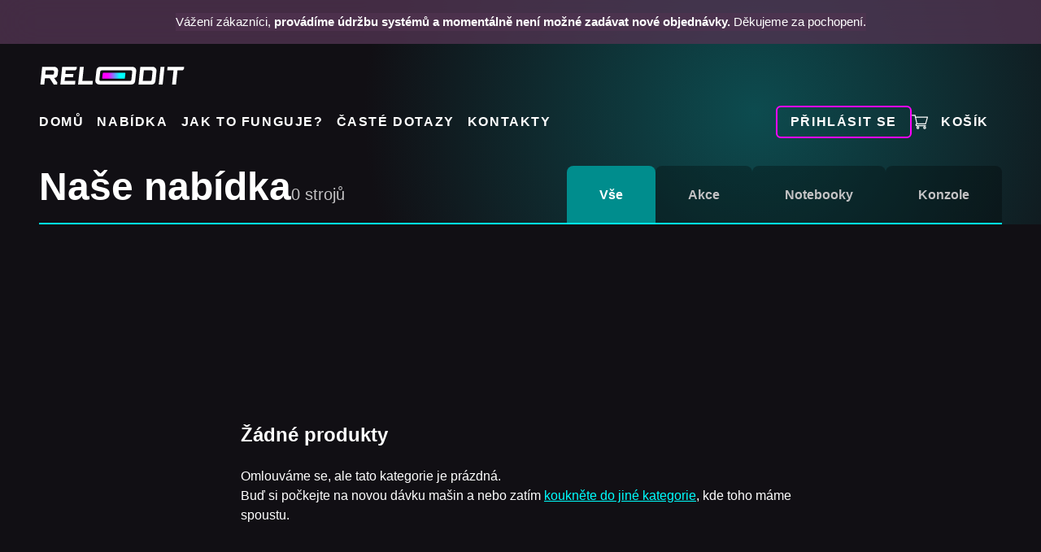

--- FILE ---
content_type: text/html; charset=utf-8
request_url: https://relodit.cz/2-katalog?q=Kategorie-pc
body_size: 6729
content:
<!doctype html>
    <html lang="cs">

    <head>
        
            
  <meta charset="utf-8">


  <meta http-equiv="x-ua-compatible" content="ie=edge">



  <title>Katalog | Relodit</title>

  <script type="text/javascript" src="/cookie-consent.js?v=cookieConsent0001"></script>
  <!-- Google Tag Manager -->
  <script type="text/plain" data-cookiecategory="analytics">(function(w,d,s,l,i){w[l]=w[l]||[];w[l].push({'gtm.start':
              new Date().getTime(),event:'gtm.js'});var f=d.getElementsByTagName(s)[0],
            j=d.createElement(s),dl=l!='dataLayer'?'&l='+l:'';j.async=true;j.src=
            'https://www.googletagmanager.com/gtm.js?id='+i+dl;f.parentNode.insertBefore(j,f);
    })(window,document,'script','dataLayer','GTM-WW77GGL');</script>
  <!-- End Google Tag Manager -->

  <meta name="description" content="">
  <meta name="keywords" content="">
        <link rel="canonical" href="https://relodit.cz/2-katalog">
    
                  <link rel="alternate" href="https://relodit.cz/2-katalog" hreflang="cs-CZ">
        



  <meta name="viewport" content="width=device-width, initial-scale=1">



  <link rel="apple-touch-icon" sizes="180x180" href="/apple-touch-icon.png">
  <link rel="icon" type="image/png" sizes="32x32" href="/favicon-32x32.png">
  <link rel="icon" type="image/png" sizes="16x16" href="/favicon-16x16.png">
  <link rel="manifest" href="/site.webmanifest">
  <link rel="mask-icon" href="/safari-pinned-tab.svg" color="#003296">
  <meta name="apple-mobile-web-app-title" content="Relodit">
  <meta name="application-name" content="Relodit">
  <meta name="msapplication-TileColor" content="#110f14">
  <meta name="theme-color" content="#110f14">
      <meta property="og:image" content="https://relodit.cz/relodit-og.png">
    <meta property="og:type" content="website">
    <meta property="og:url" content="https://relodit.cz/2-katalog?q=Kategorie-pc">
    <meta property="og:title" content="Katalog | Relodit">
    <meta property="og:site_name" content="Relodit">
    <meta property="og:description" content="Herní počítače doporučované skutečnými odborníky a hráči, které ti pronajmeme za super cenu!">
    <meta property="product:pretax_price:currency" content="czk">
    <meta property="product:price:currency" content="czk">
  


  <link rel="stylesheet" href="/themes/rentalit/assets/dist/assets/css/main-a6cf3e3d63.css?v=202303010946" type="text/css" media="all">
<link rel="stylesheet" href="/themes/rentalit/assets/dist/assets/css/selectize-491ea19308.css?v=202209232223" type="text/css" media="all">



  

      <script type="text/javascript" src="/themes/rentalit/assets/dist/assets/js/main-547abbb8d3.js?v=202209232223" defer></script>
  <script type="text/javascript">
        var prestashop = {"cart":{"products":[],"totals":{"total":{"type":"total","label":"Celkem","amount":0,"value":"0,00\u00a0K\u010d"},"total_including_tax":{"type":"total","label":"Celkem (s DPH)","amount":0,"value":"0,00\u00a0K\u010d"},"total_excluding_tax":{"type":"total","label":"Celkem (bez DPH)","amount":0,"value":"0,00\u00a0K\u010d"}},"subtotals":{"products":{"type":"products","label":"Mezisou\u010det","amount":0,"value":"0,00\u00a0K\u010d"},"discounts":null,"shipping":{"type":"shipping","label":"Doru\u010den\u00ed","amount":0,"value":"Zdarma"},"tax":null},"products_count":0,"summary_string":"0 polo\u017eek","vouchers":{"allowed":0,"added":[]},"discounts":[],"minimalPurchase":0,"minimalPurchaseRequired":""},"currency":{"name":"\u010cesk\u00e1 koruna","iso_code":"CZK","iso_code_num":"203","sign":"K\u010d"},"customer":{"lastname":null,"firstname":null,"email":null,"birthday":null,"newsletter":null,"newsletter_date_add":null,"optin":null,"website":null,"company":null,"siret":null,"ape":null,"is_logged":false,"gender":{"type":null,"name":null},"addresses":[]},"language":{"name":"\u010ce\u0161tina (Czech)","iso_code":"cs","locale":"cs-CZ","language_code":"cs-CZ","is_rtl":"0","date_format_lite":"Y-m-d","date_format_full":"Y-m-d H:i:s","id":2},"page":{"title":"","canonical":"https:\/\/relodit.cz\/2-katalog","meta":{"title":"Katalog","description":"","keywords":"","robots":"index"},"page_name":"category","body_classes":{"lang-cs":true,"lang-rtl":false,"country-CZ":true,"currency-CZK":true,"layout-left-column":true,"page-category":true,"tax-display-enabled":true,"category-id-2":true,"category-Katalog":true,"category-id-parent-1":true,"category-depth-level-1":true},"admin_notifications":[]},"shop":{"name":"Relodit","logo":"\/img\/compouza-logo-1594635637.jpg","stores_icon":"\/img\/logo_stores.png","favicon":"\/img\/favicon.ico"},"urls":{"base_url":"https:\/\/relodit.cz\/","current_url":"https:\/\/relodit.cz\/2-katalog?q=Kategorie-pc","shop_domain_url":"https:\/\/relodit.cz","img_ps_url":"https:\/\/relodit.cz\/img\/","img_cat_url":"https:\/\/relodit.cz\/img\/c\/","img_lang_url":"https:\/\/relodit.cz\/img\/l\/","img_prod_url":"https:\/\/relodit.cz\/img\/p\/","img_manu_url":"https:\/\/relodit.cz\/img\/m\/","img_sup_url":"https:\/\/relodit.cz\/img\/su\/","img_ship_url":"https:\/\/relodit.cz\/img\/s\/","img_store_url":"https:\/\/relodit.cz\/img\/st\/","img_col_url":"https:\/\/relodit.cz\/img\/co\/","img_url":"https:\/\/relodit.cz\/themes\/rentalit\/assets\/img\/","css_url":"https:\/\/relodit.cz\/themes\/rentalit\/assets\/css\/","js_url":"https:\/\/relodit.cz\/themes\/rentalit\/assets\/js\/","pic_url":"https:\/\/relodit.cz\/upload\/","pages":{"address":"https:\/\/relodit.cz\/adresa","addresses":"https:\/\/relodit.cz\/adresy","authentication":"https:\/\/relodit.cz\/prihlasit","cart":"https:\/\/relodit.cz\/kosik","category":"https:\/\/relodit.cz\/index.php?controller=category","cms":"https:\/\/relodit.cz\/index.php?controller=cms","contact":"https:\/\/relodit.cz\/napiste-nam","discount":"https:\/\/relodit.cz\/sleva","guest_tracking":"https:\/\/relodit.cz\/sledovani-objednavky-navstevnika","history":"https:\/\/relodit.cz\/historie-objednavek","identity":"https:\/\/relodit.cz\/osobni-udaje","index":"https:\/\/relodit.cz\/","my_account":"https:\/\/relodit.cz\/muj-ucet","order_confirmation":"https:\/\/relodit.cz\/potvrzeni-objednavky","order_detail":"https:\/\/relodit.cz\/index.php?controller=order-detail","order_follow":"https:\/\/relodit.cz\/sledovani-objednavky","order":"https:\/\/relodit.cz\/objednavka","order_return":"https:\/\/relodit.cz\/index.php?controller=order-return","order_slip":"https:\/\/relodit.cz\/dobropis","pagenotfound":"https:\/\/relodit.cz\/stranka-nenalezena","password":"https:\/\/relodit.cz\/obnova-hesla","pdf_invoice":"https:\/\/relodit.cz\/index.php?controller=pdf-invoice","pdf_order_return":"https:\/\/relodit.cz\/index.php?controller=pdf-order-return","pdf_order_slip":"https:\/\/relodit.cz\/index.php?controller=pdf-order-slip","prices_drop":"https:\/\/relodit.cz\/slevy","product":"https:\/\/relodit.cz\/index.php?controller=product","search":"https:\/\/relodit.cz\/vyhledavani","sitemap":"https:\/\/relodit.cz\/mapa str\u00e1nek","stores":"https:\/\/relodit.cz\/prodejny","supplier":"https:\/\/relodit.cz\/dodavatele","register":"https:\/\/relodit.cz\/prihlasit?create_account=1","order_login":"https:\/\/relodit.cz\/objednavka?login=1"},"alternative_langs":{"cs-CZ":"https:\/\/relodit.cz\/2-katalog"},"theme_assets":"\/themes\/rentalit\/assets\/","actions":{"logout":"https:\/\/relodit.cz\/?mylogout="},"no_picture_image":{"bySize":{"small_default":{"url":"https:\/\/relodit.cz\/img\/p\/cs-default-small_default.jpg","width":98,"height":98},"cart_default":{"url":"https:\/\/relodit.cz\/img\/p\/cs-default-cart_default.jpg","width":125,"height":125},"home_default":{"url":"https:\/\/relodit.cz\/img\/p\/cs-default-home_default.jpg","width":250,"height":250},"gc_card":{"url":"https:\/\/relodit.cz\/img\/p\/cs-default-gc_card.jpg","width":327,"height":327},"medium_default":{"url":"https:\/\/relodit.cz\/img\/p\/cs-default-medium_default.jpg","width":452,"height":452},"gc_card2":{"url":"https:\/\/relodit.cz\/img\/p\/cs-default-gc_card2.jpg","width":654,"height":654},"large_default":{"url":"https:\/\/relodit.cz\/img\/p\/cs-default-large_default.jpg","width":800,"height":800},"gc_card3":{"url":"https:\/\/relodit.cz\/img\/p\/cs-default-gc_card3.jpg","width":981,"height":981}},"small":{"url":"https:\/\/relodit.cz\/img\/p\/cs-default-small_default.jpg","width":98,"height":98},"medium":{"url":"https:\/\/relodit.cz\/img\/p\/cs-default-medium_default.jpg","width":452,"height":452},"large":{"url":"https:\/\/relodit.cz\/img\/p\/cs-default-gc_card3.jpg","width":981,"height":981},"legend":""}},"configuration":{"display_taxes_label":true,"display_prices_tax_incl":true,"is_catalog":false,"show_prices":true,"opt_in":{"partner":true},"quantity_discount":{"type":"discount","label":"Sleva"},"voucher_enabled":0,"return_enabled":0},"field_required":[],"breadcrumb":{"links":[{"title":"Dom\u016f","url":"https:\/\/relodit.cz\/"},null],"count":2},"link":{"protocol_link":"https:\/\/","protocol_content":"https:\/\/"},"time":1769597821,"static_token":"73832fb991df1a83197928d9b8b0aa20","token":"69df67058457a50c32cc914e1048b98a"};
    
    function initGTMBlocked() {
      if( typeof dataLayer == "undefined" || typeof window.google_tag_manager == "undefined" ) {
        if( typeof dataLayer == "undefined" ) {
          dataLayer = [];
        }

        window.google_tag_manager = true;

        var eventify = function(arr, callback) {
          arr.push = function(e) {
            Array.prototype.push.call(arr, e);
            callback(arr);
          };
        };

        eventify(dataLayer, function(updatedArr) {
          if( typeof dataLayer[dataLayer.length - 1].eventCallback != "undefined" ) {
            console.warn( "GTM off, firing callback." );
            dataLayer[dataLayer.length - 1].eventCallback();
          }
        });
      }
    }

    window.anal_debug = ( parseInt( window.location.href.indexOf( "https://127.0.0.1" ) ) > -1 || parseInt( window.location.href.indexOf( "https://dev.rentalit.cz" ) ) > -1 || parseInt( window.location.href.indexOf( "https://dev.relodit.cz" ) ) > -1 );
  </script>



  <!-- emarketing start -->


<!-- emarketing end -->
<script type="text/javascript">
	(window.gaDevIds=window.gaDevIds||[]).push('d6YPbH');
	(function(i,s,o,g,r,a,m){i['GoogleAnalyticsObject']=r;i[r]=i[r]||function(){
	(i[r].q=i[r].q||[]).push(arguments)},i[r].l=1*new Date();a=s.createElement(o),
	m=s.getElementsByTagName(o)[0];a.async=1;a.src=g;m.parentNode.insertBefore(a,m)
	})(window,document,'script','https://www.google-analytics.com/analytics.js','ga');

            ga('create', 'GTM-5XF4QTT', 'auto');
                
    ga('require', 'ec');
</script>




        
            </head>

    <!-- debug.page_name:'category' -->

    <body tabindex="-1" class="c_darkmode has-hero is-catalog">
    <a class="a11y-skip-to" href="#hlavni-obsah">přeskočit na hlavní obsah</a>
    
        <!-- Google Tag Manager (noscript) -->
        <noscript>
            <iframe src="https://www.googletagmanager.com/ns.html?id=GTM-WW77GGL" height="0" width="0" style="display:none;visibility:hidden"></iframe>
        </noscript>
        <!-- End Google Tag Manager (noscript) -->
    
    <!--[if IE]>
        <p class="browser-upgrade">Používáte <strong>zastaralý</strong> prohlížeč. Prosím <a href="http://outdatedbrowser.com/cs">aktualizujte jej na novější verzi</a> pro lepší zážitek z&nbsp;procházení a vyšší bezpečnost.</p>
    <![endif]-->
    <div class="page-wrapper">
        <header class="page-header">
        
        
        
            <style>
                .warning-stripe {
                    position: fixed;
                    top: 0;
                    left: 0;
                    width: 100vw;
                    background-color: rgba(80,52,81,.8);
                    -webkit-backdrop-filter: blur(25px);
                    backdrop-filter: blur(25px);
                }
                
                .warning-stripe p {
                    font-size: 14px;
                }
                    
                .page-header {
                    padding-top: 9rem;
                }

                @media only screen and (min-width:760px){
                    .warning-stripe p {
                        font-size: 15px;
                        background-color: rgba(80,52,81,.7);
                    }
                    
                    .page-header {
                        padding-top: 5rem;
                    }
                }

                .warning-stripe .warning-stripe-content strong {
                    font-weight: bold;
                }
            </style>
            <div class="warning-stripe">
                <p class="warning-stripe-content">
                    Vážení zákazníci, <strong>provádíme údržbu systémů a momentálně není možné zadávat nové objednávky.</strong> Děkujeme za pochopení.
                </p>
            </div>
            
            
            
            
                
  <a class="page-header-logo" href="/">
      <img src="/themes/rentalit/assets/dist/assets/img/relodit-logo.svg" alt="Logo">
  </a>

    
        <nav class="main-nav">
            <h2 class="visually-hidden">Hlavní menu</h2>

            <ul>
                <li><a href="/">Domů</a></li>
                <li><a href="/2-katalog">Nabídka</a></li>
                <li><a href="/#jak-to-funguje">Jak to funguje?</a></li>
                <li><a href="/content/5-caste-dotazy">Časté dotazy</a></li>
                <li><a href="/napiste-nam">Kontakty</a></li>
            </ul>
        </nav>
        <div class="main-nav-special-links">
                        <a class="main-nav-sign-in-link" href="https://relodit.cz/muj-ucet" rel="nofollow">Přihlásit se</a>
        <a class="main-nav-cart-link" href="//relodit.cz/kosik?action=show" title="Košík">
        <span class="main-nav-cart-link-label">Košík</span>
        <span class="main-nav-cart-link-icon">
            <svg height="512pt" viewBox="0 -31 512.00026 512" width="512pt" xmlns="http://www.w3.org/2000/svg" aria-hidden="true" focusable="false">
                <path d="m164.960938 300.003906h.023437c.019531 0 .039063-.003906.058594-.003906h271.957031c6.695312 0 12.582031-4.441406 14.421875-10.878906l60-210c1.292969-4.527344.386719-9.394532-2.445313-13.152344-2.835937-3.757812-7.269531-5.96875-11.976562-5.96875h-366.632812l-10.722657-48.253906c-1.527343-6.863282-7.613281-11.746094-14.644531-11.746094h-90c-8.285156 0-15 6.714844-15 15s6.714844 15 15 15h77.96875c1.898438 8.550781 51.3125 230.917969 54.15625 243.710938-15.941406 6.929687-27.125 22.824218-27.125 41.289062 0 24.8125 20.1875 45 45 45h272c8.285156 0 15-6.714844 15-15s-6.714844-15-15-15h-272c-8.269531 0-15-6.730469-15-15 0-8.257812 6.707031-14.976562 14.960938-14.996094zm312.152343-210.003906-51.429687 180h-248.652344l-40-180zm0 0"></path>
                <path d="m150 405c0 24.8125 20.1875 45 45 45s45-20.1875 45-45-20.1875-45-45-45-45 20.1875-45 45zm45-15c8.269531 0 15 6.730469 15 15s-6.730469 15-15 15-15-6.730469-15-15 6.730469-15 15-15zm0 0"></path>
                <path d="m362 405c0 24.8125 20.1875 45 45 45s45-20.1875 45-45-20.1875-45-45-45-45 20.1875-45 45zm45-15c8.269531 0 15 6.730469 15 15s-6.730469 15-15 15-15-6.730469-15-15 6.730469-15 15-15zm0 0"></path>
            </svg>
                    </span>
    </a>


        </div>
    


            

            
                
            
        </header>


        <div id="hlavni-obsah">
            <main>
                
                                    
  <!-- LISTING > -->

    <div class="catalogue-header-wrapper">
        <header class="catalogue-header">
            <div class="catalogue-title-wrapper">
                <h1 class="catalogue-title">Naše nabídka</h1>
                <p class="catalogue-product-count">0 strojů</p>
            </div>
            <nav class="catalogue-nav">
                <h2 class="visually-hidden">Kategorie</h2>
                <ul>
                    <li data-category="all" data-count="0" aria-current="page"><a href="/2-katalog">Vše</a></li>
                    <li data-category="akce" data-count="0" ><a href="/2-katalog?q=Kategorie-Akce">Akce</a></li>
                                        <li data-category="notebooky" data-count="0" ><a href="/2-katalog?q=Kategorie-Notebooky">Notebooky</a></li>
                                        <li data-category="konzole" data-count="0" ><a href="/2-katalog?q=Kategorie-Konzole">Konzole</a></li>
                </ul>
            </nav>
        </header>
    </div>
    
        <script type="text/javascript">
    window.filters = JSON.parse( '{"Kategorie":{"label":"Kategorie","labelSafe":"Kategorie","filters":{"Notebooky":{"label":"Notebooky","urlPart":"Notebooky","nextUrl":"https:\/\/relodit.cz\/2-katalog?q=Kategorie-Notebooky","labelSafe":"Kategorie","rootLabel":"Kategorie"},"Akce":{"label":"Akce","urlPart":"Akce","nextUrl":"https:\/\/relodit.cz\/2-katalog?q=Kategorie-Akce","labelSafe":"Kategorie","rootLabel":"Kategorie"},"Konzole":{"label":"Konzole","urlPart":"Konzole","nextUrl":"https:\/\/relodit.cz\/2-katalog?q=Kategorie-Konzole","labelSafe":"Kategorie","rootLabel":"Kategorie"}}}}' );
    window.activeCategoryFilter = 'Kategorie-pc';
</script>
<nav>
    <h2 id="filter-title" class="visually-hidden">Filtrace</h2>
    <form class="filter" aria-labelledby="filter-title" id="filter-form">
        <div class="filter-inputs">
            <!-- HERE / -->
                                        <!-- / HERE -->
                            <div class="filter-toggle" style="display: none;">
                    <input id="filter-streaming" type="checkbox">
                    <label for="filter-streaming">Vhodné pro streaming</label>
                </div>
                    </div>
                    <dl class="filter-current">
                                                </dl>
                <div class="filter-actions">
            <button class="filter-submit" type="submit">Filtrovat</button>
            <button class="filter-reset" type="reset">Zrušit filtry</button>
        </div>
    </form>
    
        <script type="text/javascript">
            window.sendingForm = false;
            window.filterNames = [];
            window.filterConfig = [];

            function inArray(needle, haystack, returnCount) {
                var length = haystack.length;
                for(var i = 0; i < length; i++) {
                    if(haystack[i] == needle) return ( returnCount === true ? i : true );
                }
                return false;
            }

            function redirectFilter( onlyReturn ) {
                var returnFilters = [];
                for( var i = 0; i < window.filterNames.length; i++ ) {
                    if( window.filterConfig[i].length > 0 ) {
                        returnFilters[i] = window.filterNames[i] + "-" + window.filterConfig[i].join( "-" );
                    }
                }
                if( window.activeCategoryFilter != "" ) {
                    returnFilters.push( window.activeCategoryFilter );
                }
                if( onlyReturn === true ) {
                    return "/2-katalog?q=" + returnFilters.join( "/" );
                } else {
                    document.location = "/2-katalog?q=" + returnFilters.join( "/" );
                }
            }

            function setFilters( ) {
                window.filterNames = [];
                window.filterConfig = [];
                var form = document.querySelector( "form#filter-form" );
                var allChecked = form.querySelectorAll( "input[type='checkbox']:checked" );
                for( var i = 0; i < allChecked.length; i++ ) {
                    var checkbox = allChecked[ i ];
                    var name = checkbox.name.replace( "[]", "" );
                    var value = checkbox.value;
                    if ( typeof window.filters[ name ] != "undefined" ) {
                        if ( typeof window.filters[ name ].filters[ value ] != "undefined" ) {
                            var filter = window.filters[ name ].filters[ value ];
                            if ( !inArray( filter.labelSafe, window.filterNames, false ) ) {
                                window.filterNames.push( filter.labelSafe.replace( "-", "--" ) );
                            }
                            var index = inArray( filter.labelSafe, window.filterNames, true );
                            if ( typeof window.filterConfig[ index ] == "undefined" ) {
                                window.filterConfig[ index ] = [];
                            }
                            window.filterConfig[ index ].push( filter.urlPart.replace( "-", "--" ) );
                        } else {
                            console.warn( "Filter in '" + name + "' with value '" + value + "' is unknown." );
                        }
                    } else {
                        console.warn( "Filter '" + name + "' is unknown." );
                    }
                }
            }

            document.addEventListener( "DOMContentLoaded", function( e ) {
                setFilters( );
                var form = document.querySelector( "form#filter-form" );

                form.addEventListener( "submit", function( e ) {
                    e.preventDefault();

                    if( window.sendingForm == false ) {
                        setFilters( );
                        redirectFilter( false );
                    }

                    window.sendingForm = true;
                    return false;
                });

                var allCurrentFilters = document.querySelectorAll( "dl.filter-current dd a" );
                for( var i = 0; i < allCurrentFilters.length; i++ ) {
                    var currentFilter = allCurrentFilters[i];
                    currentFilter.addEventListener( "click", function( e ) {
                        e.preventDefault();

                        if( typeof window.filters[this.dataset.type] != "undefined" ) {
                            if( typeof window.filters[this.dataset.type].filters[this.dataset.name] != "undefined" ) {
                                var filter = window.filters[this.dataset.type].filters[this.dataset.name];
                                var indexFilterNames = inArray( filter.labelSafe, window.filterNames, true );
                                var indexFilterConfig = inArray( filter.label.replace( "-", "--" ) , window.filterConfig[indexFilterNames], true );
                                console.log( "splicing", window.filterConfig[indexFilterNames].splice( indexFilterConfig, 1 ) );
                                if( window.filterConfig[indexFilterNames].length === 0 ) {
                                    //console.log( "splicing", window.filterNames.splice( indexFilterNames, 1 ) );
                                }
                                redirectFilter( false );
                            } else {
                                console.warn( "Filter in '" + this.dataset.type + "' with value '" + this.dataset.name + "' is unknown." );
                            }
                        } else {
                            console.warn( "Filter '" + this.dataset.type + "' is unknown." );
                        }
                        return false;
                    });
                }
            } );
        </script>
    
</nav>


  
          <div class="catalogue-categories">
            <div class="catalogue-category">
                <div class="rich-text">
                    <h2 class="catalogue-category-title">Žádné produkty</h2>
                                            <p>
                            Omlouváme se, ale tato kategorie je prázdná.
                            <br>
                            Buď si počkejte na novou dávku mašin a nebo zatím <a href="/2-katalog">koukněte do jiné kategorie</a>, kde toho máme spoustu.
                        </p>
                                    </div>
            </div>
        </div>
    <!-- < LISTING -->

                            </main>
        </div>

        <footer class="page-footer">
            
                
<div class="page-footer-logo">
    <img src="/themes/rentalit/assets/dist/assets/img/relodit-logo.svg" alt="Logo">
</div>
<nav class="page-footer-nav">
    <h2 class="visually-hidden">Hlavní menu</h2>
    <ul>
        <li><a href="/">Domů</a></li>
        <li><a href="/2-katalog">Nabídka</a></li>
        <li><a href="/#jak-to-funguje">Jak to funguje?</a></li>
        <li><a href="/content/5-caste-dotazy">Časté dotazy</a></li>
        <li><a href="/napiste-nam">Kontakty</a></li>
    </ul>
</nav>
<div class="page-footer-info">
    <p>© 2026 Rentalit <abbr>s.r.o.</abbr></p>
    <dl>
        <dt><abbr title="Telefon">Tel.</abbr></dt>
        <dd><a href="tel:+420604616720">604&nbsp;616&nbsp;720</a>&nbsp;&amp;&nbsp;<a href="tel:+420737996705">737&nbsp;996&nbsp;705</a></dd>
        <dt>E-mail</dt>
        <dd><a href="mailto:info@relodit.cz">info@relodit.cz</a></dd>
    </dl>
    <p>
        Sokolovská&nbsp;700/113a, 186&nbsp;00 Praha&nbsp;8&nbsp;–&nbsp;Karlín, <abbr>IČO</abbr>:&nbsp;08806594,<br>
        zapsaná v&nbsp;obchodním rejstříku vedeném Městským soudem v&nbsp;Praze, oddíl&nbsp;C, vložka&nbsp;325708.
    </p>
    <p>Návštěvou našich stránek souhlasíte s&nbsp;používáním cookies, které stránky obsahují.</p>
</div>
<div class="page-footer-legal-links">
    <a href="/dokumenty/20230501_Obchodni_podminky_pro_najem_elektroniky_k_nepodnikatelskym_ucelum.pdf" target="_blank">Obchodní&nbsp;podmínky</a>
    <a href="/content/2-gdpr">Ochrana&nbsp;osobních&nbsp;údajů&nbsp;/&nbsp;<abbr>GDPR</abbr></a>
    <a href="/dokumenty/20230501_Sazebnik-standardnich-poplatku.pdf">Sazebník&nbsp;standardních&nbsp;poplatků</a>
    <a href="/dokumenty/20200819_Pouceni_o_registrech_sdruzeni_solus.pdf">Poučení&nbsp;o&nbsp;registrech&nbsp;Sdružení&nbsp;SOLUS</a>
    <a target="_blank" rel="nofollow" href="https://www.jtbank.cz/whistleblowing-linka">Whistleblowing linka</a>
</div>
            
        </footer>

        
              <script type="text/javascript" src="https://relodit.cz/themes/core.js" ></script>
  <script type="text/javascript" src="https://relodit.cz/themes/rentalit/assets/js/theme.js" ></script>
  <script type="text/javascript" src="https://relodit.cz/modules/ps_googleanalytics/views/js/GoogleAnalyticActionLib.js" ></script>
  <script type="text/javascript" src="https://relodit.cz/js/jquery/ui/jquery-ui.min.js" ></script>
  <script type="text/javascript" src="https://relodit.cz/modules/ps_facetedsearch/views/dist/front.js" ></script>
  <script type="text/javascript" src="https://relodit.cz/modules/ps_searchbar/ps_searchbar.js" ></script>
  <script type="text/javascript" src="https://relodit.cz/modules/ps_shoppingcart/ps_shoppingcart.js" ></script>
  <script type="text/javascript" src="https://relodit.cz/themes/rentalit/assets/js/custom.js" ></script>


        

        
            
        
    </div>
    </body>

    </html>

--- FILE ---
content_type: text/css; charset=utf-8
request_url: https://relodit.cz/themes/rentalit/assets/dist/assets/css/main-a6cf3e3d63.css?v=202303010946
body_size: 20860
content:
@charset "UTF-8";/*! normalize.css v8.0.1 | MIT License | github.com/necolas/normalize.css */html{line-height:1.15;-webkit-text-size-adjust:100%}body{margin:0}main{display:block}h1{font-size:2em;margin:.67em 0}hr{box-sizing:content-box;height:0;overflow:visible}pre{font-family:monospace,monospace;font-size:1em}a{background-color:transparent}abbr[title]{border-bottom:none;text-decoration:underline;-webkit-text-decoration:underline dotted;text-decoration:underline dotted}b,strong{font-weight:bolder}code,kbd,samp{font-family:monospace,monospace;font-size:1em}small{font-size:80%}sub,sup{font-size:75%;line-height:0;position:relative;vertical-align:baseline}sub{bottom:-.25em}sup{top:-.5em}img{border-style:none}button,input,optgroup,select,textarea{font-family:inherit;font-size:100%;line-height:1.15;margin:0}button,input{overflow:visible}button,select{text-transform:none}[type=button],[type=reset],[type=submit],button{-webkit-appearance:button}[type=button]::-moz-focus-inner,[type=reset]::-moz-focus-inner,[type=submit]::-moz-focus-inner,button::-moz-focus-inner{border-style:none;padding:0}[type=button]:-moz-focusring,[type=reset]:-moz-focusring,[type=submit]:-moz-focusring,button:-moz-focusring{outline:1px dotted ButtonText}fieldset{padding:.35em .75em .625em}legend{box-sizing:border-box;color:inherit;display:table;max-width:100%;padding:0;white-space:normal}progress{vertical-align:baseline}textarea{overflow:auto}[type=checkbox],[type=radio]{box-sizing:border-box;padding:0}[type=number]::-webkit-inner-spin-button,[type=number]::-webkit-outer-spin-button{height:auto}[type=search]{-webkit-appearance:textfield;outline-offset:-2px}[type=search]::-webkit-search-decoration{-webkit-appearance:none}::-webkit-file-upload-button{-webkit-appearance:button;font:inherit}details{display:block}summary{display:list-item}template{display:none}[hidden]{display:none}/*!
 * baguetteBox.js
 * @author  feimosi
 * @version 1.11.1
 * @url https://github.com/feimosi/baguetteBox.js
 */#baguetteBox-overlay{display:none;opacity:0;position:fixed;overflow:hidden;top:0;left:0;width:100%;height:100%;z-index:1000000;background-color:#222;background-color:rgba(0,0,0,.8);transition:opacity .5s ease}#baguetteBox-overlay.visible{opacity:1}#baguetteBox-overlay .full-image{display:inline-block;position:relative;width:100%;height:100%;text-align:center}#baguetteBox-overlay .full-image figure{display:inline;margin:0;height:100%}#baguetteBox-overlay .full-image img{display:inline-block;width:auto;height:auto;max-height:100%;max-width:100%;vertical-align:middle;box-shadow:0 0 8px rgba(0,0,0,.6)}#baguetteBox-overlay .full-image figcaption{display:block;position:absolute;bottom:0;width:100%;text-align:center;line-height:1.8;white-space:normal;color:#ccc;background-color:#000;background-color:rgba(0,0,0,.6);font-family:sans-serif}#baguetteBox-overlay .full-image:before{content:"";display:inline-block;height:50%;width:1px;margin-right:-1px}#baguetteBox-slider{position:absolute;left:0;top:0;height:100%;width:100%;white-space:nowrap;transition:left .4s ease,transform .4s ease}#baguetteBox-slider.bounce-from-right{-webkit-animation:bounceFromRight .4s ease-out;animation:bounceFromRight .4s ease-out}#baguetteBox-slider.bounce-from-left{-webkit-animation:bounceFromLeft .4s ease-out;animation:bounceFromLeft .4s ease-out}@-webkit-keyframes bounceFromRight{0%,100%{margin-left:0}50%{margin-left:-30px}}@keyframes bounceFromRight{0%,100%{margin-left:0}50%{margin-left:-30px}}@-webkit-keyframes bounceFromLeft{0%,100%{margin-left:0}50%{margin-left:30px}}@keyframes bounceFromLeft{0%,100%{margin-left:0}50%{margin-left:30px}}.baguetteBox-button#next-button,.baguetteBox-button#previous-button{top:50%;top:calc(50% - 30px);width:44px;height:60px}.baguetteBox-button{position:absolute;cursor:pointer;outline:0;padding:0;margin:0;border:0;border-radius:15%;background-color:#323232;background-color:rgba(50,50,50,.5);color:#ddd;font:1.6em sans-serif;transition:background-color .4s ease}.baguetteBox-button:focus,.baguetteBox-button:hover{background-color:rgba(50,50,50,.9)}.baguetteBox-button#next-button{right:2%}.baguetteBox-button#previous-button{left:2%}.baguetteBox-button#close-button{top:20px;right:2%;right:calc(2% + 6px);width:30px;height:30px}.baguetteBox-button svg{position:absolute;left:0;top:0}.baguetteBox-spinner{width:40px;height:40px;display:inline-block;position:absolute;top:50%;left:50%;margin-top:-20px;margin-left:-20px}.baguetteBox-double-bounce1,.baguetteBox-double-bounce2{width:100%;height:100%;border-radius:50%;background-color:#fff;opacity:.6;position:absolute;top:0;left:0;-webkit-animation:bounce 2s infinite ease-in-out;animation:bounce 2s infinite ease-in-out}.baguetteBox-double-bounce2{-webkit-animation-delay:-1s;animation-delay:-1s}@-webkit-keyframes bounce{0%,100%{transform:scale(0)}50%{transform:scale(1)}}@keyframes bounce{0%,100%{transform:scale(0)}50%{transform:scale(1)}}::-moz-selection{background-color:#b3d4fc;text-shadow:none}::selection{background-color:#b3d4fc;text-shadow:none}audio,canvas,iframe,img,svg,video{vertical-align:middle}html{box-sizing:border-box;height:100%;scroll-behavior:smooth}*,:after,:before{box-sizing:inherit;margin:0}body{height:100%;margin:0;padding:0;line-height:1.5;font-size:100%;font-family:Barlow,sans-serif;background-color:#110f14;color:#fff}body.has-full-screen-popup{overflow:hidden}body.has-filter-section-popup{overflow:hidden}@media (min-width:42.5em){body.has-filter-section-popup{overflow:visible}}h1,h2,h3,h4,h5,h6{font-size:1.25em}h1{margin-top:0;margin-bottom:0}a:hover{cursor:pointer}img{max-width:100%;height:auto}abbr[title]{text-decoration:none}[hidden]{display:none!important}textarea{height:auto;resize:vertical}@media print{*,:after,:before{background:#fff!important;color:#000!important;box-shadow:none!important;text-shadow:none!important}a,a:visited{text-decoration:underline}pre{white-space:pre-wrap!important}blockquote,pre{border:1px solid #999;page-break-inside:avoid}img,tr{page-break-inside:avoid}h2,h3,p{orphans:3;widows:3}h2,h3{page-break-after:avoid}}.visually-hidden{border:0;clip:rect(0 0 0 0);height:1px;margin:-1px;overflow:hidden;padding:0;position:absolute;width:1px;white-space:nowrap}.visually-hidden:active,.visually-hidden:focus{clip:auto;height:auto;margin:0;overflow:visible;position:static;width:auto;white-space:inherit}.text-center{text-align:center}@-webkit-keyframes glitch-anim{0%{clip:rect(23px,9999px,75px,0)}3.3333333333%{clip:rect(72px,9999px,50px,0)}6.6666666667%{clip:rect(17px,9999px,71px,0)}10%{clip:rect(5px,9999px,59px,0)}13.3333333333%{clip:rect(50px,9999px,56px,0)}16.6666666667%{clip:rect(68px,9999px,42px,0)}20%{clip:rect(18px,9999px,89px,0)}23.3333333333%{clip:rect(86px,9999px,12px,0)}26.6666666667%{clip:rect(92px,9999px,75px,0)}30%{clip:rect(54px,9999px,5px,0)}33.3333333333%{clip:rect(76px,9999px,27px,0)}36.6666666667%{clip:rect(77px,9999px,57px,0)}40%{clip:rect(94px,9999px,1px,0)}40%{clip:rect(0,0,0,0)}}@keyframes glitch-anim{0%{clip:rect(23px,9999px,75px,0)}3.3333333333%{clip:rect(72px,9999px,50px,0)}6.6666666667%{clip:rect(17px,9999px,71px,0)}10%{clip:rect(5px,9999px,59px,0)}13.3333333333%{clip:rect(50px,9999px,56px,0)}16.6666666667%{clip:rect(68px,9999px,42px,0)}20%{clip:rect(18px,9999px,89px,0)}23.3333333333%{clip:rect(86px,9999px,12px,0)}26.6666666667%{clip:rect(92px,9999px,75px,0)}30%{clip:rect(54px,9999px,5px,0)}33.3333333333%{clip:rect(76px,9999px,27px,0)}36.6666666667%{clip:rect(77px,9999px,57px,0)}40%{clip:rect(94px,9999px,1px,0)}40%{clip:rect(0,0,0,0)}}@-webkit-keyframes glitch-anim2{0%{clip:rect(13px,9999px,35px,0)}1.0810810811%{clip:rect(12px,9999px,32px,0)}2.1621621622%{clip:rect(83px,9999px,41px,0)}3.2432432432%{clip:rect(55px,9999px,93px,0)}4.3243243243%{clip:rect(69px,9999px,100px,0)}5.4054054054%{clip:rect(22px,9999px,14px,0)}6.4864864865%{clip:rect(57px,9999px,98px,0)}7.5675675676%{clip:rect(27px,9999px,74px,0)}8.6486486486%{clip:rect(30px,9999px,41px,0)}9.7297297297%{clip:rect(69px,9999px,48px,0)}10.8108108108%{clip:rect(32px,9999px,56px,0)}11.8918918919%{clip:rect(81px,9999px,7px,0)}12.972972973%{clip:rect(33px,9999px,87px,0)}14.0540540541%{clip:rect(29px,9999px,18px,0)}15.1351351351%{clip:rect(53px,9999px,45px,0)}16.2162162162%{clip:rect(64px,9999px,2px,0)}17.2972972973%{clip:rect(37px,9999px,20px,0)}18.3783783784%{clip:rect(98px,9999px,65px,0)}19.4594594595%{clip:rect(5px,9999px,93px,0)}20.5405405405%{clip:rect(55px,9999px,29px,0)}21.6216216216%{clip:rect(83px,9999px,21px,0)}22.7027027027%{clip:rect(41px,9999px,29px,0)}23.7837837838%{clip:rect(44px,9999px,19px,0)}24.8648648649%{clip:rect(44px,9999px,47px,0)}25.9459459459%{clip:rect(50px,9999px,100px,0)}27.027027027%{clip:rect(47px,9999px,71px,0)}28.1081081081%{clip:rect(17px,9999px,80px,0)}29.1891891892%{clip:rect(41px,9999px,62px,0)}30.2702702703%{clip:rect(29px,9999px,79px,0)}31.3513513514%{clip:rect(17px,9999px,98px,0)}32.4324324324%{clip:rect(41px,9999px,85px,0)}33.5135135135%{clip:rect(9px,9999px,84px,0)}34.5945945946%{clip:rect(26px,9999px,88px,0)}35.6756756757%{clip:rect(98px,9999px,30px,0)}36.7567567568%{clip:rect(77px,9999px,41px,0)}37.8378378378%{clip:rect(12px,9999px,70px,0)}38.9189189189%{clip:rect(71px,9999px,44px,0)}40%{clip:rect(86px,9999px,24px,0)}40%{clip:rect(0,0,0,0)}}@keyframes glitch-anim2{0%{clip:rect(13px,9999px,35px,0)}1.0810810811%{clip:rect(12px,9999px,32px,0)}2.1621621622%{clip:rect(83px,9999px,41px,0)}3.2432432432%{clip:rect(55px,9999px,93px,0)}4.3243243243%{clip:rect(69px,9999px,100px,0)}5.4054054054%{clip:rect(22px,9999px,14px,0)}6.4864864865%{clip:rect(57px,9999px,98px,0)}7.5675675676%{clip:rect(27px,9999px,74px,0)}8.6486486486%{clip:rect(30px,9999px,41px,0)}9.7297297297%{clip:rect(69px,9999px,48px,0)}10.8108108108%{clip:rect(32px,9999px,56px,0)}11.8918918919%{clip:rect(81px,9999px,7px,0)}12.972972973%{clip:rect(33px,9999px,87px,0)}14.0540540541%{clip:rect(29px,9999px,18px,0)}15.1351351351%{clip:rect(53px,9999px,45px,0)}16.2162162162%{clip:rect(64px,9999px,2px,0)}17.2972972973%{clip:rect(37px,9999px,20px,0)}18.3783783784%{clip:rect(98px,9999px,65px,0)}19.4594594595%{clip:rect(5px,9999px,93px,0)}20.5405405405%{clip:rect(55px,9999px,29px,0)}21.6216216216%{clip:rect(83px,9999px,21px,0)}22.7027027027%{clip:rect(41px,9999px,29px,0)}23.7837837838%{clip:rect(44px,9999px,19px,0)}24.8648648649%{clip:rect(44px,9999px,47px,0)}25.9459459459%{clip:rect(50px,9999px,100px,0)}27.027027027%{clip:rect(47px,9999px,71px,0)}28.1081081081%{clip:rect(17px,9999px,80px,0)}29.1891891892%{clip:rect(41px,9999px,62px,0)}30.2702702703%{clip:rect(29px,9999px,79px,0)}31.3513513514%{clip:rect(17px,9999px,98px,0)}32.4324324324%{clip:rect(41px,9999px,85px,0)}33.5135135135%{clip:rect(9px,9999px,84px,0)}34.5945945946%{clip:rect(26px,9999px,88px,0)}35.6756756757%{clip:rect(98px,9999px,30px,0)}36.7567567568%{clip:rect(77px,9999px,41px,0)}37.8378378378%{clip:rect(12px,9999px,70px,0)}38.9189189189%{clip:rect(71px,9999px,44px,0)}40%{clip:rect(86px,9999px,24px,0)}40%{clip:rect(0,0,0,0)}}.btn-2-0{display:inline-block;border-radius:6px;text-decoration:none;transition:transform .1s ease-out}@media screen and (prefers-reduced-motion:no-preference){.btn-2-0:focus,.btn-2-0:hover{transform:scale(1.025);transition:transform .15s ease-out}.btn-2-0:focus .btn-2-0-inner,.btn-2-0:hover .btn-2-0-inner{-webkit-animation:button-2-0-skew .3s linear infinite;animation:button-2-0-skew .3s linear infinite}.btn-2-0:focus .btn-2-0-inner::before,.btn-2-0:hover .btn-2-0-inner::before{-webkit-animation:button-2-0-ca-cyan .3s linear infinite;animation:button-2-0-ca-cyan .3s linear infinite}.btn-2-0:focus .btn-2-0-inner::after,.btn-2-0:hover .btn-2-0-inner::after{-webkit-animation:button-2-0-ca-magenta .3s linear infinite;animation:button-2-0-ca-magenta .3s linear infinite}.btn-2-0:focus .btn-2-0-text,.btn-2-0:hover .btn-2-0-text{-webkit-animation:button-2-0-anti-skew .3s linear infinite;animation:button-2-0-anti-skew .3s linear infinite}.btn-2-0:active{transform:scale(1)}.btn-2-0:active .btn-2-0-inner{-webkit-animation:button-2-0-skew .2s linear infinite;animation:button-2-0-skew .2s linear infinite}.btn-2-0:active .btn-2-0-inner::before{-webkit-animation:button-2-0-ca-cyan .2s linear infinite;animation:button-2-0-ca-cyan .2s linear infinite}.btn-2-0:active .btn-2-0-inner::after{-webkit-animation:button-2-0-ca-magenta .2s linear infinite;animation:button-2-0-ca-magenta .2s linear infinite}.btn-2-0:active .btn-2-0-text{-webkit-animation:button-2-0-anti-skew .2s linear infinite;animation:button-2-0-anti-skew .2s linear infinite}}.btn-2-0-inner{position:relative;display:block;padding:1.25rem 2rem;border-radius:6px;line-height:1.25;font-weight:600;letter-spacing:.1em;text-transform:uppercase;background-color:#fff;color:#000;transform-style:preserve-3d}@media (min-width:58em){.btn-2-0-inner{padding:1.5rem 2.5rem}}.btn-2-0-inner::before{content:"";position:absolute;top:0;left:0;z-index:-1;display:block;width:100%;height:100%;border-radius:6px;background-color:#0ff;transform:rotate(-1deg) translate3d(0,0,0);opacity:0}.btn-2-0-inner::after{content:"";position:absolute;top:0;left:0;z-index:-1;display:block;width:100%;height:100%;border-radius:6px;background-color:#f0f;transform:rotate(1deg) translate3d(0,0,0);opacity:0}.btn-2-0-text{display:block}@-webkit-keyframes button-2-0-ca-cyan{0%{transform:rotate(0) translate3d(0,0,-1px);opacity:1}25%{transform:rotate(1deg) translate3d(0,0,-1px);opacity:1}50%{transform:rotate(0) translate3d(0,1px,-1px);opacity:1}75%{transform:rotate(-1deg) translate3d(1px,0,-1px);opacity:1}100%{transform:rotate(0) translate3d(0,0,-1px);opacity:1}}@keyframes button-2-0-ca-cyan{0%{transform:rotate(0) translate3d(0,0,-1px);opacity:1}25%{transform:rotate(1deg) translate3d(0,0,-1px);opacity:1}50%{transform:rotate(0) translate3d(0,1px,-1px);opacity:1}75%{transform:rotate(-1deg) translate3d(1px,0,-1px);opacity:1}100%{transform:rotate(0) translate3d(0,0,-1px);opacity:1}}@-webkit-keyframes button-2-0-ca-magenta{0%{transform:rotate(0) translate3d(0,0,-1px);opacity:1}25%{transform:rotate(-1deg) translate3d(0,0,-1px);opacity:1}50%{transform:rotate(0) translate3d(0,-1px,-1px);opacity:1}75%{transform:rotate(1deg) translate3d(-1px,0,-1px);opacity:1}100%{transform:rotate(0) translate3d(0,0,-1px);opacity:1}}@keyframes button-2-0-ca-magenta{0%{transform:rotate(0) translate3d(0,0,-1px);opacity:1}25%{transform:rotate(-1deg) translate3d(0,0,-1px);opacity:1}50%{transform:rotate(0) translate3d(0,-1px,-1px);opacity:1}75%{transform:rotate(1deg) translate3d(-1px,0,-1px);opacity:1}100%{transform:rotate(0) translate3d(0,0,-1px);opacity:1}}@-webkit-keyframes button-2-0-skew{0%{transform:skew(0,0)}25%{transform:skew(1deg,1deg)}50%{transform:skew(0,0)}25%{transform:skew(-1deg,-1deg)}100%{transform:skew(0,0)}}@keyframes button-2-0-skew{0%{transform:skew(0,0)}25%{transform:skew(1deg,1deg)}50%{transform:skew(0,0)}25%{transform:skew(-1deg,-1deg)}100%{transform:skew(0,0)}}@-webkit-keyframes button-2-0-anti-skew{0%{transform:skew(0,0)}25%{transform:skew(-1deg,-1deg)}50%{transform:skew(0,0)}25%{transform:skew(1deg,1deg)}100%{transform:skew(0,0)}}@keyframes button-2-0-anti-skew{0%{transform:skew(0,0)}25%{transform:skew(-1deg,-1deg)}50%{transform:skew(0,0)}25%{transform:skew(1deg,1deg)}100%{transform:skew(0,0)}}.a11y-skip-to{position:fixed;top:0;left:-100%;z-index:12;clip:rect(0 0 0 0);overflow:hidden;width:1px;height:1px;margin:-1px;padding:0;border:0;border-radius:6px;white-space:nowrap;line-height:1.25;font-size:1.5em;font-weight:400;letter-spacing:.1em;text-decoration:none;background-color:#fff;color:#000}@media print{.a11y-skip-to{display:none!important}}.a11y-skip-to:active,.a11y-skip-to:focus{top:.5rem;left:.5rem;clip:auto;overflow:visible;display:inline-block;width:auto;height:auto;margin:0;padding:1em 2em;white-space:inherit}.dialog-modal{overflow-y:auto;position:fixed;top:0;right:0;bottom:0;left:0;z-index:13;display:flex;flex-wrap:wrap;justify-content:center;align-items:center;padding:1rem;background-color:#fff;background-color:rgba(255,255,255,.5)}.dialog{display:flex;flex-wrap:wrap;justify-content:center;padding:2.25rem 1.5rem 3rem;background-color:#000}@media (min-width:58em){.dialog{flex-wrap:nowrap;padding:5.5rem 7rem 4.75rem}}.dialog-modal .dialog{position:relative;max-width:68rem;border-radius:.75rem}.dialog-close{-webkit-appearance:none;position:absolute;top:0;right:0;padding:1.25rem;border:none;line-height:1.5rem;font-size:3rem;background:0 0;color:#b2b2b2;cursor:pointer}.dialog-close::before{content:"×"}.dialog-icon{display:flex;justify-content:center;width:100%}@media (min-width:58em){.dialog-icon{width:auto;margin-right:2rem}}.dialog-icon svg{width:3.5rem;height:3.5rem}.dialog-content{position:relative;max-width:45rem;margin-top:1.5rem}@media (min-width:58em){.dialog-content{margin-top:0}}.dialog-content>*+:not(.dialog-button){margin-top:1.5rem}.dialog-content p{max-width:34em}.dialog-heading{max-width:24em;line-height:1.25;font-size:1.5rem;text-align:center}@media (min-width:58em){.dialog-heading{text-align:left}}.dialog-button{display:inline-block;min-width:11rem;padding:1.25rem 1.25rem;border:none;border-radius:.5rem;line-height:1;font-weight:600;font-style:italic;letter-spacing:.15em;text-transform:uppercase;text-decoration:none;text-align:center;background-color:#f0f;color:#fff;margin-top:2rem;width:100%;cursor:pointer}.dialog-button:focus,.dialog-button:hover{background-color:#e600e6}.dialog-button:active{background-color:#c0c}@media (min-width:58em){.dialog-button{min-width:19.25rem;width:auto}}.main-nav ul{display:flex;flex-direction:column;gap:.25rem;padding-left:0;list-style:none}@media (min-width:50em){.main-nav ul{flex-direction:row;align-items:center;gap:.5rem 1.5rem}}@media (min-width:94em){.main-nav ul{gap:1rem}}@media (min-width:50em){body.has-collapsible-main-nav .main-nav ul{flex-direction:column;align-items:start}}.main-nav-special-links{display:flex;flex-direction:column;align-items:flex-start;gap:.25rem}@media (min-width:50em){.main-nav-special-links{gap:.5rem 1.5rem}body:not(.has-collapsible-main-nav) .main-nav-special-links{flex-direction:row;flex-wrap:wrap;align-items:center}}@media (min-width:94em){.main-nav-special-links{margin-left:auto;gap:1.5rem 2rem}body:not(.has-collapsible-main-nav) .main-nav-special-links{flex-wrap:nowrap}}@media (min-width:94em){body.has-collapsible-main-nav .main-nav-special-links{margin-left:0}}.main-nav a,.main-nav-special-links a{flex-shrink:0;display:inline-flex;padding-top:.5rem;padding-right:1rem;padding-bottom:.5rem;line-height:1.25;font-weight:600;text-decoration:none;text-transform:uppercase;letter-spacing:.1em;color:inherit;white-space:nowrap}@media (min-width:94em){.main-nav a,.main-nav-special-links a{padding-left:1rem}}.main-nav a:not(.main-nav-sign-in-link):focus,.main-nav a:not(.main-nav-sign-in-link):hover,.main-nav-special-links a:not(.main-nav-sign-in-link):focus,.main-nav-special-links a:not(.main-nav-sign-in-link):hover{text-decoration:underline}@media (min-width:94em){body.has-collapsible-main-nav .main-nav a:not(.main-nav-sign-in-link),body.has-collapsible-main-nav .main-nav-special-links a:not(.main-nav-sign-in-link){padding-left:0}}.main-nav-sign-in-link{margin-bottom:.5rem;padding-left:1rem;border:2px solid #f0f;border-radius:6px;letter-spacing:.16em}@media (min-width:50em){.main-nav-sign-in-link{margin-bottom:0}}.main-nav-sign-in-link:focus,.main-nav-sign-in-link:hover{background-color:#db00db}.main-nav-sign-out-link{display:inline-flex;flex-direction:row-reverse;gap:1rem}@media (min-width:50em){body:not(.has-collapsible-main-nav) .main-nav-sign-out-link{position:relative;margin-right:1.5rem}body:not(.has-collapsible-main-nav) .main-nav-sign-out-link::after{content:"";position:absolute;top:0;right:-1rem;bottom:0;display:block;width:1px;height:2em;margin-top:auto;margin-bottom:auto;background-color:rgba(255,255,255,.75)}}@media (min-width:76em){body:not(.has-collapsible-main-nav) .main-nav-sign-out-link-label{border:0;clip:rect(0 0 0 0);height:1px;margin:-1px;overflow:hidden;padding:0;position:absolute;width:1px;white-space:nowrap}body:not(.has-collapsible-main-nav) .main-nav-sign-out-link-label:active,body:not(.has-collapsible-main-nav) .main-nav-sign-out-link-label:focus{clip:auto;height:auto;margin:0;overflow:visible;position:static;width:auto;white-space:inherit}}.main-nav-cart-link{display:inline-flex;flex-direction:row-reverse}body.has-collapsible-main-nav .main-nav-cart-link{display:inline-flex;align-items:flex-end;font-size:1.125rem;text-decoration:none;color:inherit}@media (max-width:23em){body.has-collapsible-main-nav .main-nav-cart-link-label{border:0;clip:rect(0 0 0 0);height:1px;margin:-1px;overflow:hidden;padding:0;position:absolute;width:1px;white-space:nowrap}body.has-collapsible-main-nav .main-nav-cart-link-label:active,body.has-collapsible-main-nav .main-nav-cart-link-label:focus{clip:auto;height:auto;margin:0;overflow:visible;position:static;width:auto;white-space:inherit}}.main-nav-cart-link-icon{position:relative;display:flex;padding-right:1rem}@media (max-width:23em){body.has-collapsible-main-nav .main-nav-cart-link-icon{padding-right:0}}.main-nav-cart-link-counter{position:absolute;top:-.5rem;right:.25rem;display:flex;justify-content:space-evenly;align-items:center;width:1.25rem;height:1.25rem;border-radius:.625rem;font-weight:600;background-color:#f0f;color:#fff;font-size:1rem;padding-bottom:2px;padding-left:1px}body.has-collapsible-main-nav .main-nav-cart-link-counter{width:1.25rem;height:1.25rem;border-radius:.625rem}.main-nav-wrapper{position:fixed;top:0;right:0;bottom:0;left:0;z-index:10;overflow-y:auto;display:flex;flex-direction:column;align-items:flex-start;width:100%;height:100%;gap:1.5rem;margin:auto;padding:2rem 1.5rem;background-color:#110f14;color:#fff}@media (min-width:58em){.main-nav-wrapper{padding-right:3rem;padding-left:3rem}}@media (min-width:94em){.main-nav-wrapper{padding-top:1.5rem;padding-bottom:1.5rem}}.main-nav-wrapper .main-nav,.main-nav-wrapper .main-nav-special-links{font-size:1.5em}.main-nav-wrapper svg{fill:currentColor;width:auto;height:1.25em}.main-nav-wrapper-header{display:flex;justify-content:space-between;align-items:center;width:100%}.main-nav-quick-actions,.main-nav-wrapper-quick-actions{display:flex;align-items:center;gap:2rem}.main-nav-quick-actions a,.main-nav-wrapper-quick-actions a{line-height:1.25;font-weight:600;text-decoration:none;text-transform:uppercase;letter-spacing:.1em;color:inherit;white-space:nowrap}.main-nav-quick-actions a:focus,.main-nav-quick-actions a:hover,.main-nav-wrapper-quick-actions a:focus,.main-nav-wrapper-quick-actions a:hover{text-decoration:underline}.main-nav-toggle{position:relative;display:inline-block;width:1.5rem;height:1rem;padding:.25rem;border:none;background:0 0;text-indent:-9999px;color:inherit}.main-nav-toggle.is-expand{border-top:2px solid;border-bottom:2px solid}.main-nav-toggle.is-expand::before{content:"";position:absolute;top:0;right:0;bottom:0;left:0;display:block;width:100%;height:2px;margin:auto;background-color:#fff}.main-nav-toggle.is-collapse{position:relative;top:.5rem}.main-nav-toggle.is-collapse::after,.main-nav-toggle.is-collapse::before{content:"";position:absolute;display:block;width:100%;height:2px;background-color:#fff}.main-nav-toggle.is-collapse::before{top:0;left:0;transform:rotate(45deg)}.main-nav-toggle.is-collapse::after{top:0;right:0;transform:rotate(-45deg)}@-webkit-keyframes cart-alert-fade{0%{opacity:0}5%{opacity:1}85%{opacity:1}100%{opacity:0}}@keyframes cart-alert-fade{0%{opacity:0}5%{opacity:1}85%{opacity:1}100%{opacity:0}}.cart-alert{display:flex;justify-content:center;align-items:center;max-width:23rem;height:3.5rem;margin-top:-3.5rem;border-radius:.5rem;background:rgba(0,255,255,.062745098);-webkit-backdrop-filter:blur(25px);backdrop-filter:blur(25px)}@media screen and (prefers-reduced-motion:no-preference){.cart-alert{-webkit-animation:cart-alert-fade 5s forwards;animation:cart-alert-fade 5s forwards}}.product-detail-buy+.cart-alert{margin-top:-4.5rem;margin-bottom:1rem}.cart-alert::before{content:"☑";color:#85fff7;font-size:1.25rem;margin-right:.5rem}.product-card{position:relative;height:100%;border-radius:.5rem;background-color:#222026}.product-card>a{display:flex;flex-direction:column;align-items:center;text-decoration:none;color:#fff;padding:1.5rem;height:100%}@media (min-width:58em){.product-card>a{padding:2.5rem}}.product-card-img{margin-top:-3.5rem;text-align:center}@media (min-width:58em){.product-card-img{margin-top:-5.5rem}}.product-card-img img{max-width:none;width:auto;height:8rem;-o-object-fit:contain;object-fit:contain}@media (min-width:58em){.product-card-img img{max-width:360px;height:12rem;width:100%}}.product-card-name{margin-top:2rem;margin-right:auto;font-size:1.25rem;font-weight:700}@media (min-width:58em){.product-card-name{font-size:1.5rem}}.product-card-description{flex-grow:1;max-width:30em;width:100%;margin-top:1rem;margin-right:auto;color:#c3c2c4}@media (min-width:58em){.product-card-description{font-size:1.125rem;max-width:unset}}.product-card-badges{position:absolute;top:1.5rem;left:0;display:flex;flex-direction:column;align-items:flex-start;gap:.5rem}@media (min-width:58em){.product-card-badges{gap:.75rem}}.product-card-badges img{height:2rem;width:auto}@media (min-width:58em){.product-card-badges img{height:2.5rem}}.product-card-review{position:relative;width:100%;margin-top:2rem;margin-bottom:2rem;padding:1.5rem;border-radius:6px;background-color:#2e2c31}@media (min-width:58em){.product-card-review{margin-bottom:2.5rem}}.product-card-review::before{content:"”";position:absolute;top:-.53em;right:1rem;font-size:4rem;color:#0ff}@media (min-width:58em){.product-card-review::before{font-size:5rem}}.product-card-review blockquote{max-width:30em}@media (min-width:58em){.product-card-review blockquote{font-size:1.125rem}}.product-card-reviewer{display:grid;grid-template-columns:auto 1fr;gap:0 .75rem;align-items:center;margin-top:1.5rem}@media (min-width:58em){.product-card-reviewer{display:flex;gap:.5rem}}.product-card-reviewer-post{display:inline-flex;align-items:center;font-size:.875rem;letter-spacing:.1em;text-transform:uppercase;color:#c3c2c4;grid-column:span 2;grid-row:2}.product-card-reviewer-post::before{content:"";width:.75rem;height:.75rem;margin-right:.5rem;background-image:url(../img/icons/star.svg);background-repeat:no-repeat;background-position:center;background-size:contain}@media (min-width:58em){.product-card-reviewer-post{margin-left:.25rem}}.product-card-footer{display:flex;flex-direction:column;justify-content:space-between;align-items:center;gap:1.5rem;margin-top:auto;width:100%}@media (min-width:25em){.product-card-footer{flex-direction:row}}@media (min-width:58em){.product-card-footer{gap:3.5rem}}.product-card-badges+.product-card-footer{padding-top:2rem}@media (min-width:58em){.product-card-badges+.product-card-footer{padding-top:2.5rem}}.product-card-price{display:flex;flex-direction:column;align-items:center}@media (min-width:25em){.product-card-price{align-items:flex-start}}.product-card-price-value{font-size:1.5rem;font-weight:600}@media (min-width:58em){.product-card-price-value{font-size:2.5rem}}.product-card-price-spec{font-size:.875rem;color:#c3c2c4}@media (min-width:58em){.product-card-price-spec{font-size:1.125rem}}.product-card-cta{order:3;padding:1rem 1.5rem;border-radius:6px;font-weight:600;line-height:1.25;letter-spacing:.1em;text-decoration:none;text-transform:uppercase;background-color:#f0f;color:#fff}@media (min-width:58em){.product-card-cta{padding:1.25rem 2.5rem}}.product-card-cta:focus,.product-card-cta:hover{background-color:#db00db}@media (min-width:58em){.cart-item{display:flex;justify-content:space-between;align-items:center}}.cart-item-header{display:flex;align-items:center}.cart-item-img{overflow:hidden;width:3.5rem;margin-right:1rem}@media (min-width:58em){.cart-item-img{width:6.5rem;margin-right:3rem}}.cart-item-name{line-height:1.2;font-size:1rem;font-weight:700}@media (min-width:58em){.cart-item-name{font-size:1.25rem}}.cart-item-body{display:flex;justify-content:space-between;align-items:center;margin-top:1rem}@media (min-width:58em){.cart-item-body{margin-top:0;margin-left:2rem}}.cart-item-order{display:flex;align-items:center}.cart-item-amount{width:4.5rem;margin-right:1rem;padding:.5rem 1rem;border:1px solid #373737;border-radius:.25rem;line-height:1.2;background-color:#2d2d2d;color:#fff}@media (min-width:58em){.cart-item-amount{margin-right:2rem}}.cart-item-price{margin-right:1rem;line-height:1.2;font-size:.75rem;text-align:right}@media (min-width:58em){.cart-item-price{display:flex;flex-direction:column;margin-right:2rem;font-size:1rem}}.cart-item-price strong{font-size:1rem;font-weight:700}@media (min-width:58em){.cart-item-price strong{font-size:1.25rem}}.cart-item-remove{flex-grow:0;flex-shrink:0;padding:.75rem}.cart-item-remove:focus,.cart-item-remove:hover{background-color:#373737}.cart-item-remove img{width:auto;height:1rem}@media (min-width:58em){.cart-item-remove img{height:1.5rem}}.selectize-input.selectize-input{box-shadow:none;font-size:inherit;color:#000}.selectize-input.selectize-input.disabled.disabled{opacity:1;border-color:#373737;background-color:#1a1a1a;color:#828282}.selectize-control.single .selectize-input.selectize-input.input-active{background-color:#2d2d2d}.selectize-input.selectize-input.full{background-color:#2d2d2d;color:#fff}.selectize-dropdown.selectize-dropdown{width:100%;border-radius:0 0 .25rem .25rem;line-height:inherit;font-size:inherit;background-color:#1a1a1a;color:#fff}.selectize-dropdown .option.option{padding-right:1rem;padding-left:1rem}.selectize-dropdown .active.active{background-color:#444;color:#fff}.rich-text{max-width:46rem;margin-right:auto;margin-left:auto;padding:2rem 1.5rem 3.75rem}@media (min-width:58em){.rich-text{max-width:49rem;padding:6.5rem 3rem}}.rich-text h1{line-height:1.25;font-size:2rem}@media (min-width:58em){.rich-text h1{font-size:2.5rem;text-align:center}}@media (min-width:58em){.rich-text h1+h2{margin-top:4.5rem}}.rich-text h2{margin-top:2.5rem;line-height:1.25;font-size:1.25rem}@media (min-width:58em){.rich-text h2{margin-top:3rem;font-size:1.5rem}}.rich-text h2+p{margin-top:.5rem}@media (min-width:58em){.rich-text h2+p{margin-top:1.5rem}}.rich-text h3{margin-top:1.5rem;line-height:1.25;font-size:1rem;font-style:italic}.rich-text p+p{margin-top:1.5rem}.rich-text p+ol,.rich-text p+ul{margin-top:1rem}@media (min-width:58em){.rich-text p+ol,.rich-text p+ul{margin-top:1.5rem}}.rich-text ol,.rich-text ul{padding-left:1.25em;list-style-position:outside}.rich-text li+li{margin-top:.75rem}@media (min-width:58em){.rich-text li+li{margin-top:1rem}}.rich-text ol+p,.rich-text ul+p{margin-top:2rem}@media (min-width:58em){.rich-text ol+p,.rich-text ul+p{margin-top:2.5rem}}.rich-text a{text-decoration:underline;color:#0ff}.rich-text strong{font-weight:600}.checkout-form{max-width:36rem;margin-right:auto;margin-left:auto}.checkout.is-compact .checkout-form{max-width:24rem}.checkout-form>*+:not(.checkout-info):not(.checkout-note){margin-top:1.5rem}.checkout-form>*+.checkout-info,.checkout-form>*+.checkout-note{margin-top:2rem}.checkout-form a{color:#f0f}@media (min-width:40em){.checkout-form-2-col{display:flex}}.checkout-form-2-col>:first-child{margin-bottom:1.5rem}@media (min-width:40em){.checkout-form-2-col>:first-child{margin-bottom:0;margin-right:1.5rem}}.checkout-fieldset{padding:0;border:none}.checkout-fieldset-legend{font-weight:500}.checkout-input{flex-grow:1}.checkout-input.is-checkbox{display:flex}.checkout-input label{display:block;padding-bottom:.5rem;font-weight:500}.checkout-input label.is-optional::after{content:"(Volitelné)";margin-left:.5rem;font-size:.875rem;font-weight:400}.checkout-input .selectize-input,.checkout-input input[type=email],.checkout-input input[type=number],.checkout-input input[type=password],.checkout-input input[type=tel],.checkout-input input[type=text],.checkout-input select,.checkout-input textarea{width:100%;padding:1rem;border:1px solid #373737;border-radius:.25rem;line-height:1;background-color:#2d2d2d;color:#fff}.checkout-input .selectize-input:focus,.checkout-input input[type=email]:focus,.checkout-input input[type=number]:focus,.checkout-input input[type=password]:focus,.checkout-input input[type=tel]:focus,.checkout-input input[type=text]:focus,.checkout-input select:focus,.checkout-input textarea:focus{outline-color:#0ff}.checkout-input .selectize-input[disabled],.checkout-input input[type=email][disabled],.checkout-input input[type=number][disabled],.checkout-input input[type=password][disabled],.checkout-input input[type=tel][disabled],.checkout-input input[type=text][disabled],.checkout-input select[disabled],.checkout-input textarea[disabled]{border-color:#373737;background-color:#1a1a1a;color:#828282}.checkout-input select{-webkit-appearance:none;-moz-appearance:none;appearance:none;padding-right:2.875rem;background-image:url(../img/icons/select-arrow.svg);background-repeat:no-repeat;background-position:right 1rem center;background-size:.875rem .5rem}.checkout-input textarea{min-height:8.5em}.checkout-input input[type=checkbox]{flex-shrink:0;width:1.5rem;height:1.5rem;margin-right:1rem}.checkout-input.has-error label{color:#ff4279}.checkout-input.has-error .selectize-input,.checkout-input.has-error input[type=email],.checkout-input.has-error input[type=number],.checkout-input.has-error input[type=password],.checkout-input.has-error input[type=tel],.checkout-input.has-error input[type=text],.checkout-input.has-error select{border-color:#ff4279;outline-color:#ff4279}.checkout-radio{display:flex;flex-wrap:wrap}.checkout-radio-choice{display:flex;margin-top:1rem;padding-right:1rem}@media (min-width:58em){.checkout-radio-choice{max-width:50%}}.checkout-radio-choice input{flex-shrink:0;width:1.5rem;height:1.5rem;margin-right:.5rem}.checkout-password-visibility-wrapper{display:flex}.checkout-password-visibility-wrapper input[type=password]{border-right:none;border-top-right-radius:0;border-bottom-right-radius:0}.checkout-password-visibility-toggle{-webkit-appearance:none;-moz-appearance:none;appearance:none;flex-shrink:0;width:3.5rem;border:1px solid #373737;border-left:none;border-radius:0 .25rem .25rem 0;background-color:#2d2d2d}.checkout-form-desc{margin-top:.5rem;font-size:.875rem;color:#ddd}.checkout-form-error{display:flex;align-items:center;margin-top:.5rem;font-size:.875rem;color:#ff4279}.checkout-form-error::before{content:"";display:block;width:.875rem;height:.875rem;margin-right:.5rem;background-image:url(../img/icons/warning.svg);background-repeat:no-repeat;background-position:center;background-size:contain}.checkout-info{padding:1rem;border-radius:.5rem;background-color:#2d2d2d}.checkout-info.has-icon{display:flex;align-items:flex-start}.checkout-info.has-icon img{flex-shrink:0;width:.75rem;margin-top:.25rem;margin-right:.75rem}.checkout-info>p+p{margin-top:.5rem}.checkout-info strong{font-weight:500}.checkout-form-link{display:inline-block;font-weight:600;font-style:italic;letter-spacing:.15em;text-transform:uppercase;text-decoration:none}.checkout-client-type{margin-top:1.5rem}@media (min-width:40em){.checkout-client-type{display:flex;justify-content:stretch;align-items:stretch}}.checkout-client-type>*+*{margin-top:1rem}@media (min-width:40em){.checkout-client-type>*+*{margin-top:0;margin-left:1rem}}@media (min-width:40em){.checkout-client-type-choice{width:33.3333333333%}}.checkout-client-type-choice input{border:0;clip:rect(0 0 0 0);height:1px;margin:-1px;overflow:hidden;padding:0;position:absolute;width:1px;white-space:nowrap}.checkout-client-type-choice label{display:flex;justify-content:center;align-items:center;width:100%;height:100%;padding:2.25rem 1rem;border:2px solid #373737;border-radius:.5rem;text-align:center;font-weight:600;background-color:#2d2d2d}.checkout-client-type-choice input:checked+label{border-color:#f0f;background-image:url(../img/icons/checkout-client-type-checked.svg);background-repeat:no-repeat;background-position:top .5rem right .5rem;background-size:1rem;background-color:#f0f;color:#fff}.checkout-client-type-choice input:not(:checked):focus+label,.checkout-client-type-choice label:hover{border-color:#f0f;background-color:#202020}.checkout-client-type-choice input:checked:focus+label{border-color:#fff}.checkout-choice{border:none;padding:0}.checkout-choice:not(:last-of-type){margin-bottom:1.5rem;padding-bottom:1.5rem;border-bottom:1px solid #373737}@media (min-width:58em){.checkout-choice:not(:last-of-type){margin-bottom:2.5rem;padding-bottom:2.5rem}}.checkout-choice legend{font-size:1.25rem;font-weight:500}@media (min-width:58em){.checkout-choice legend{font-weight:700}}.checkout-choice-options{display:flex;flex-wrap:wrap;margin-top:1.5rem}@media (min-width:58em){.checkout-choice-options{margin-top:2rem}}.checkout-choice-options>*{width:100%}.checkout-choice-options>:not(:last-child){margin-bottom:1rem}@media (min-width:58em){.checkout-choice-options>:not(:last-child){margin-bottom:1.5rem}}@media (min-width:41em){.checkout-choice-options.is-2-column>*{width:calc((100% - 1rem)/ 2)}}@media (min-width:41em) and (min-width:58em){.checkout-choice-options.is-2-column>*{width:calc((100% - 1.5rem)/ 2)}}@media (min-width:41em){.checkout-choice-options.is-2-column>:not(:last-child){margin-bottom:0;margin-right:1rem}}@media (min-width:41em) and (min-width:58em){.checkout-choice-options.is-2-column>:not(:last-child){margin-right:1.5rem}}.checkout-choice-options input[type=radio]{border:0;clip:rect(0 0 0 0);height:1px;margin:-1px;overflow:hidden;padding:0;position:absolute;width:1px;white-space:nowrap}.checkout-choice-options input[type=radio]:focus+.checkout-choice-option .checkout-choice-option-label::before{outline:2px solid #fff}.checkout-choice-options input[type=radio]:checked+.checkout-choice-option{border-color:#0ff}.checkout-choice-options input[type=radio]:checked+.checkout-choice-option .checkout-choice-option-label::before{border-color:#0ff}.checkout-choice-options input[type=radio]:checked+.checkout-choice-option .checkout-choice-option-label::after{content:"";position:absolute;top:.375rem;left:.375rem;bottom:0;width:.75rem;height:.75rem;border-radius:.375rem;background-color:#0ff}.checkout-choice-option{padding:1.5rem;border:2px solid #373737;border-radius:.5rem}.checkout-choice-option:hover{background-color:rgba(0,255,255,.05)}.checkout-choice-option-label{position:relative;display:flex;align-items:flex-start;padding-left:2.25rem;font-weight:500}.checkout-choice-option-label::before{content:"";position:absolute;top:0;left:0;bottom:0;width:1.5rem;height:1.5rem;border:1px solid #373737;border-radius:.75rem}.checkout-choice-option-label>:not(:last-child){margin-right:1rem}.checkout-choice-option-lock{width:1rem;height:1rem;margin-top:.25rem}.checkout-choice-option-desc{margin-top:1rem;padding-left:2.25rem}.checkout-choice-option-desc a{font-weight:600;font-style:italic;letter-spacing:.15em;text-transform:uppercase;text-decoration:none;display:inline-block;margin-top:1.5rem}.checkout-choice-add{display:flex;flex-direction:column;justify-content:center;align-items:center;padding:1.5rem;border:1px solid #373737;border-radius:.5rem;font-weight:600;font-style:italic;letter-spacing:.15em;text-transform:uppercase;text-decoration:none;text-align:center;text-decoration:none}.checkout-choice-add::before{content:"";display:block;width:3rem;height:3rem;margin-bottom:1rem;border-radius:1.5rem;background-image:url(../img/icons/plus-magenta.svg);background-repeat:no-repeat;background-position:center;background-size:.8rem;background-color:#312431}@media (min-width:58em){.checkout-choice-add::before{margin-bottom:1.25rem}}@-webkit-keyframes checkout-message-loading-spin{0%{transform:rotate(0)}100%{transform:rotate(360deg)}}@keyframes checkout-message-loading-spin{0%{transform:rotate(0)}100%{transform:rotate(360deg)}}.checkout-message{display:flex;flex-direction:column;align-items:center;max-width:30.75rem;margin-right:auto;margin-left:auto;padding:1.75rem}.checkout-message.is-compact{max-width:24rem;padding:0}.checkout-message.is-loading{padding-top:4.5rem;padding-bottom:4.5rem}@media (min-width:58em){.checkout-message.is-loading{padding-top:7.5rem;padding-bottom:7.5rem}}.checkout-message::before{content:"";display:block;width:4.5rem;height:4.5rem;margin-bottom:.5rem;border-radius:2.25rem;background-image:url(../img/icons/clipboard.svg);background-repeat:no-repeat;background-position:center;background-size:1.25rem;background-color:rgba(0,255,255,.05)}.checkout-message.is-compact::before{width:3rem;height:3rem;border-radius:1.5rem;background-size:.8rem}.checkout-message.is-success::before{background-image:url(../img/icons/tick.svg);background-size:1rem}.checkout-message.is-failure::before{background-image:url(../img/icons/cross.svg);background-color:rgba(249,74,125,.05)}.checkout-message.is-loading::before{margin-bottom:0;background-image:url(../img/icons/loader.svg);background-size:2.5rem;background-color:transparent;will-change:transform;-webkit-animation-name:checkout-message-loading-spin;animation-name:checkout-message-loading-spin;-webkit-animation-duration:2s;animation-duration:2s;-webkit-animation-iteration-count:infinite;animation-iteration-count:infinite;-webkit-animation-timing-function:cubic-bezier(.32,.64,.69,.35);animation-timing-function:cubic-bezier(.32,.64,.69,.35)}@media (prefers-reduced-motion:reduce){.checkout-message.is-loading::before{-webkit-animation:none!important;animation:none!important}}.checkout-message p{max-width:24rem;margin-top:1rem}.checkout-message a:not(.checkout-message-back){color:#0ff}.checkout-message-title{margin-top:1rem;font-size:1.25rem;font-weight:500}.checkout-message-back{display:inline-block;min-width:0;padding:1rem 2rem;border:none;border-radius:.5rem;line-height:1;font-weight:600;font-style:italic;letter-spacing:.15em;text-transform:uppercase;text-decoration:none;text-align:center;background-color:#f0f;color:#fff;margin-top:1.5rem}.checkout-message-back:focus,.checkout-message-back:hover{background-color:#e600e6}.checkout-message-back:active{background-color:#c0c}@media (min-width:45em){.order-product{counter-increment:order-products;display:grid;grid-template-columns:1.5rem auto auto;grid-template-rows:1fr;grid-gap:2rem;align-items:center;padding-top:1rem;padding-bottom:1rem}.order-product::before{content:counter(order-products);grid-column:1;grid-row:1;display:inline-block;width:1.5rem;height:1.5rem;border-radius:.75rem;text-align:center;font-weight:600;background-color:#2d2d2d}}@media (min-width:45em){.order-product-header{grid-column:2;grid-row:1;display:flex;align-items:center}}.order-product-img{max-width:3rem}@media (min-width:58em){.order-product-img{max-width:5rem}}@media (min-width:45em){.order-product-img{max-width:5rem;margin-right:1.5rem}}.order-product-title{display:none}@media (min-width:45em){.order-product-title{display:block}}@media (min-width:45em){.order-product-name{font-size:1rem;font-weight:600}}@media (min-width:45em){.order-product-id{margin-top:.5rem;line-height:1}}.order-product-params{display:none}@media (min-width:45em){.order-product-params{grid-column:3;grid-row:1;display:grid;grid-tempalte-columns:auto auto;grid-tempalte-rows:auto auto;grid-gap:.5rem 1.5rem;align-items:center;line-height:1.25}}.order-product-count{grid-column:1;grid-row:1/span 2}.order-product-price{grid-column:2;grid-row:1;font-weight:700}.order-product-price-label{grid-column:2;grid-row:2}.page-wrapper{position:relative;display:flex;flex-direction:column;min-height:100%}.warning-stripe{font-size:12px;padding:16px 20px;display:flex;justify-content:center;align-items:center;background-color:#262626}@media (min-width:58em){.warning-stripe{font-size:14px}}.page-header{z-index:9;display:grid;grid-template-columns:1fr;gap:1.5rem;width:100%;padding:2rem 1.5rem;color:#fff}@media (min-width:50em){.page-header{align-items:center}}@media (min-width:58em){.page-header{padding-right:3rem;padding-left:3rem}}@media (min-width:76em){.page-header{grid-template-columns:auto auto;justify-content:space-between}}@media (min-width:94em){.page-header{position:fixed;grid-template-columns:auto 1fr auto;justify-content:space-between;align-items:center;gap:1rem;padding-top:1.5rem;padding-bottom:1.5rem;z-index:99;background-color:rgba(17,15,20,.5);-webkit-backdrop-filter:blur(25px);backdrop-filter:blur(25px)}}@media (min-width:100em){.page-header{gap:4rem}}body.has-collapsible-main-nav .page-header{grid-template-columns:auto auto;justify-content:space-between;align-items:center;gap:2rem}@media (min-width:76em){body.has-hero .page-header{position:absolute;top:0;right:0;left:0}}@media (min-width:94em){body.has-hero .page-header{position:fixed}}@media (min-width:40em){.page-header.is-checkout{grid-template-columns:auto auto;justify-content:space-between;align-items:center;gap:2rem}}.page-header svg{fill:currentColor;width:auto;height:1.25em}.page-header-logo{display:block;width:6.75rem}@media (min-width:50em){.page-header-logo{width:11.25rem}}@media (min-width:76em){.page-header-logo{grid-column:1/3}}@media (min-width:94em){.page-header-logo{grid-column:1;margin-right:1rem}}@media (min-width:76em){.page-header.is-checkout .page-header-logo,body.has-collapsible-main-nav .page-header-logo{grid-column:1}}.page-footer{position:relative;z-index:6;padding:3rem 1.5rem 5rem;background-color:#000}@media (min-width:58em){.page-footer{padding:6rem 1.5rem}}@media (min-width:44em){.page-footer{display:flex;flex-direction:column;align-items:center}}.page-footer a{color:inherit}.page-footer a:focus,.page-footer a:hover{color:#fff}.page-footer-logo{max-width:7rem;width:100%}@media (min-width:58em){.page-footer-logo{max-width:8rem}}.page-footer-nav{margin-top:2.5rem}@media (min-width:58em){.page-footer-nav{margin-top:3rem}}.page-footer-nav ul{display:grid;grid-template-columns:auto auto;gap:1.5rem 2rem;padding-left:0;list-style:none}@media (min-width:58em){.page-footer-nav ul{gap:2rem}}@media (min-width:44em){.page-footer-nav ul{display:flex;flex-wrap:wrap}}.page-footer-nav a{font-weight:700;text-decoration:none;text-transform:uppercase}.page-footer-nav a:focus,.page-footer-nav a:hover{text-decoration:underline}.page-footer-info{margin-top:3rem;color:#c3c2c4}@media (min-width:44em){.page-footer-info{text-align:center}}.page-footer-info dl{display:inline-block;margin-right:.25em}.page-footer-info dd,.page-footer-info dt{display:inline}.page-footer-info dt::after{content:":"}.page-footer-info dd:not(:last-of-type)::after{content:", "}.page-footer-info p{max-width:36em}.page-footer-info p+p{margin-top:1rem}@media (min-width:44em){.page-footer-info p+p{margin-top:0}}.page-footer-legal-links{display:flex;flex-direction:column;gap:1rem 2rem;margin-top:1.5rem;color:#c3c2c4}@media (min-width:58em){.page-footer-legal-links{gap:2rem}}@media (min-width:44em){.page-footer-legal-links{flex-direction:row;flex-wrap:wrap}}.hero-wrapper{position:relative;z-index:5;overflow:hidden;background-image:radial-gradient(closest-side,rgba(255,0,255,.25),rgba(255,0,255,0));background-repeat:no-repeat;background-position:bottom center;background-size:100% 70%}@media (min-width:75em){.hero-wrapper{background-image:none}}.hero{max-width:92rem;margin-right:auto;margin-left:auto;padding:2rem 1.5rem 2.5rem;color:#fff}@media (min-width:58em){.hero{padding:7rem 3rem 2rem}}@media (min-width:76em){.hero{padding-top:11.5rem}}@media (min-width:76em) and (min-width:58em){.hero{padding-top:16.5rem}}@media (min-width:94em){.hero{padding-top:7.25rem}}@media (min-width:94em) and (min-width:58em){.hero{padding-top:12.25rem}}@media (min-width:75em){.hero{position:relative}}.hero-title{display:inline-flex;flex-wrap:wrap;gap:.25em;line-height:1.25;font-size:3rem;font-weight:800;letter-spacing:1.5px}@media (min-width:58em){.hero-title{font-size:6rem;letter-spacing:0;gap:1.25rem}}.hero-title-outline{-webkit-text-stroke:2px #fff;color:transparent}.hero-title-amp{font-weight:200}.hero-title-glitch{position:relative}.hero-title-glitch::before{content:attr(data-glitch);position:absolute;top:0;left:0;width:100%;height:100%;left:2px;text-shadow:-2px 0 #f0f;clip:rect(0,0,0,0)}@media screen and (prefers-reduced-motion:no-preference){.hero-title-glitch::before{animation:glitch-anim 2.5s infinite linear alternate-reverse}}.hero-title-glitch::after{content:attr(data-glitch);position:absolute;top:0;left:0;width:100%;height:100%;left:-2px;text-shadow:-2px 0 #0ff,2px 2px #f0f;clip:rect(0,0,0,0)}@media screen and (prefers-reduced-motion:no-preference){.hero-title-glitch::after{animation:glitch-anim2 2.5s infinite linear alternate-reverse}}.hero-subtitle{display:block;max-width:23em;margin-top:1.5rem;font-size:1.125rem;color:#cfcfd0}@media (min-width:58em){.hero-subtitle{margin-top:1.75rem;font-size:1.5rem}}.hero-cta{margin-top:2rem}@media (min-width:58em){.hero-cta{margin-top:3rem}}.hero-img{position:relative;padding-top:2.5rem;padding-bottom:.5rem;text-align:right}@media (min-width:58em){.hero-img{padding-top:3.5rem;padding-bottom:1rem}}@media (min-width:75em){.hero-img{position:absolute;top:0;right:-15rem;padding-top:2rem}}@media (min-width:75em) and (min-width:58em){.hero-img{padding-top:7rem}}@media (min-width:75em) and (min-width:76em){.hero-img{padding-top:11.5rem}}@media (min-width:75em) and (min-width:76em) and (min-width:58em){.hero-img{padding-top:16.5rem}}@media (min-width:75em) and (min-width:94em){.hero-img{padding-top:7.25rem}}@media (min-width:75em) and (min-width:94em) and (min-width:58em){.hero-img{padding-top:12.25rem}}.hero-img img{width:95%;height:auto;filter:drop-shadow(0 0 .5rem rgba(255, 0, 255, .3))}@media (min-width:58em){.hero-img img{width:50rem;filter:drop-shadow(0 0 3rem rgba(255, 0, 255, .3))}}.hero-img-neon{position:absolute;bottom:-2.5rem;left:-1.5rem;z-index:-1;width:140%}@media (min-width:66em){.hero-img-neon{display:none}}.hero-img-neon svg{width:100%;height:auto;background:#110f14}.hero-more{margin-top:2.5rem;text-align:center}@media (min-width:58em){.hero-more{margin-top:3.5rem}}@media (min-width:75em){.hero-more{margin-top:9.5rem;text-align:left}}.hero-more a{display:inline-flex;align-items:center;gap:.75em;font-weight:600;letter-spacing:.1em;text-decoration:none;text-transform:uppercase;color:#0ff}@media (min-width:58em){.hero-more a{font-size:1.25rem}}.hero-more a::after{content:"↓";padding-bottom:.125em;line-height:1;font-size:1.25em}.hero-neon-wrapper{overflow:hidden;position:absolute;top:0;left:0;display:none;width:100%;height:100%}@media (min-width:66em){.hero-neon-wrapper{display:block;background-image:radial-gradient(closest-side,rgba(255,0,255,.25),rgba(255,0,255,0));background-repeat:no-repeat;background-position:top 0 right -25%;background-size:65% 70rem}}.hero-neon{position:absolute;top:0;left:0;z-index:4;width:95%}@media (min-width:58em){.hero-neon{top:-8rem;left:calc(50vw - 10%);width:130rem}}@media (min-width:93em){.hero-neon{left:calc(50vw - 8%)}}.hero-neon svg{width:100%;height:auto;background:#110f14}.catalogue-preview{max-width:92rem;margin-right:auto;margin-left:auto;position:relative;z-index:7;padding:2rem 1.5rem 1rem}@media (min-width:58em){.catalogue-preview{padding:7.5rem 3rem 3rem}}.catalogue-preview-title{max-width:9em;line-height:1.25;font-size:2rem;font-weight:700}@media (min-width:58em){.catalogue-preview-title{font-size:3rem}}.catalogue-preview-title a{text-decoration:none;color:inherit}.catalogue-preview-title a:focus,.catalogue-preview-title a:hover{text-decoration:underline}.catalogue-preview-subtitle{max-width:22em;margin-top:1.5rem;font-size:1.125rem;color:#c3c2c4}@media (min-width:58em){.catalogue-preview-subtitle{font-size:1.5rem}}.catalogue-preview-subtitle,.catalogue-preview-title{text-align:center}@media (min-width:58em){.catalogue-preview-subtitle,.catalogue-preview-title{text-align:left}}.catalogue-preview-products{display:flex;flex-direction:column;align-items:center;gap:4rem 1.5rem;margin-top:4rem;padding-left:0;list-style:none}@media (min-width:58em){.catalogue-preview-products{align-items:stretch;gap:6rem 1.5rem;margin-top:6rem}}@media (min-width:75em){.catalogue-preview-products{flex-direction:row}}.catalogue-preview-products li{flex-grow:1;width:100%}.catalogue-preview-more{display:flex;justify-content:center;margin-top:2.5rem}@media (min-width:58em){.catalogue-preview-more{justify-content:flex-start;margin-top:4rem}}@media (min-width:75em){.catalogue-preview-more{justify-content:center}}.catalogue-preview-more a{padding:1rem 2rem;border:2px solid #f0f;border-radius:6px;line-height:1;font-weight:600;letter-spacing:.1em;text-transform:uppercase;text-decoration:none;color:inherit}@media (min-width:58em){.catalogue-preview-more a{padding:1.25rem 2.5rem;font-size:1.125rem}}.catalogue-preview-more a:focus,.catalogue-preview-more a:hover{background-color:#db00db}.about-service-wrapper{position:relative}@media (min-width:75em){.about-service-wrapper{margin-top:-6.5rem;padding-top:6.5rem}}.about-service-wrapper::before{content:"";position:absolute;top:0;right:0;bottom:0;left:0;z-index:-1;width:100%;height:150%;background-image:radial-gradient(closest-side,rgba(255,0,255,.25),rgba(255,0,255,0));background-repeat:no-repeat;background-position:50% 50%;background-size:150vw 65%}@media (min-width:75em){.about-service-wrapper::before{background-position:calc(50% + 17rem) 0;background-size:92rem 60rem}}.about-service{max-width:92rem;margin-right:auto;margin-left:auto;display:flex;flex-direction:column;align-items:flex-start;gap:2.5rem;padding:4.5rem 1.5rem 4rem}@media (min-width:58em){.about-service{gap:4rem;padding:7.5rem 3rem}}@media (min-width:75em){.about-service{flex-direction:row;align-items:center}}@supports (mix-blend-mode:overlay){.about-service::after{content:"";order:2;width:100%;height:2px;background-color:#fff;mix-blend-mode:overlay}@media (min-width:75em){.about-service::after{width:2px;height:29rem}}}@media (min-width:75em){.about-service-text{flex-shrink:1}}.about-service-title{max-width:9em;line-height:1.25;font-size:2rem;font-weight:700}@media (min-width:58em){.about-service-title{font-size:3rem}}.about-service-subtitle{max-width:22em;margin-top:1.5rem;font-size:1.125rem;color:#c3c2c4}@media (min-width:58em){.about-service-subtitle{font-size:1.5rem}}.about-service-cta{margin-top:2rem}@media (min-width:58em){.about-service-cta{margin-top:3rem}}.about-service-features{order:3;display:flex;flex-direction:column;flex-wrap:wrap;justify-content:space-around;gap:2.5rem 1rem;width:100%;padding-top:1rem;padding-left:0;list-style:none;color:#c3c2c4}@media (min-width:22em){.about-service-features{flex-direction:row}}@media (min-width:58em){.about-service-features{flex-wrap:nowrap;gap:5rem 3.5rem}}@media (min-width:75em){.about-service-features{flex-shrink:3;display:grid;grid-template-columns:14.5rem 14.5rem;justify-content:center}}.about-service-features li{max-width:8.5rem}@media (min-width:22em){.about-service-features li{text-align:center}}@media (min-width:58em){.about-service-features li{max-width:14.5rem}}.about-service-features img{width:4rem;height:4rem}@media (min-width:58em){.about-service-features img{width:5.5rem;height:5.5rem}}.about-service-features p{margin-top:1.25rem}@media (min-width:58em){.about-service-features p{margin-top:.5rem;font-size:1.5rem}}.example-comparison-wrapper{overflow:hidden;position:relative}@media (min-width:37.5em){.example-comparison-wrapper::before{content:"";position:absolute;top:0;right:0;left:0;z-index:-1;width:100%;height:100%;background-image:url(../img/relodit-shape.svg);background-repeat:no-repeat;background-position:calc(50% + 25rem) 0;background-size:23rem;opacity:.65;mix-blend-mode:soft-light}}@media (min-width:37.5em) and (min-width:58em){.example-comparison-wrapper::before{background-position:calc(50% + 35rem) 3rem;background-size:33rem}}.example-comparison{max-width:92rem;margin-right:auto;margin-left:auto;padding:1.25rem 1.5rem}@media (min-width:58em){.example-comparison{padding:7.5rem 3rem}}.example-comparison-title{max-width:9em;line-height:1.25;font-size:2rem;font-weight:700}@media (min-width:58em){.example-comparison-title{font-size:3rem}}.example-comparison-subtitle{margin-top:1.5rem;font-size:1.125rem;color:#c3c2c4}@media (min-width:58em){.example-comparison-subtitle{font-size:1.5rem}}.example-comparison-header{display:flex;flex-direction:column;align-items:stretch;margin-top:2.5rem}@media (min-width:58em){.example-comparison-header{margin-top:3.5rem}}.example-comparison-header-title{margin-right:.25rem;margin-bottom:-1px;margin-left:auto;padding:.5rem 1.5rem;border-top-right-radius:6px;border-top-left-radius:6px;line-height:1.25;font-size:1rem;font-weight:400;letter-spacing:.1em;text-transform:uppercase;background-color:#0ff;color:#000}@media (min-width:26.5em){.example-comparison-header-title{margin-right:2rem}}@media (min-width:46em){.example-comparison-header-title{margin-right:auto}}.example-comparison-product{display:grid;grid-template-columns:1fr auto;gap:.5rem 2.5rem;padding:1.5rem;border:2px solid #0ff;border-radius:6px;background-color:#10171b;align-items:center}@media (min-width:46em){.example-comparison-product{grid-template-columns:auto 1fr auto;align-items:start}}@media (min-width:58em){.example-comparison-product{padding-right:2.5rem;padding-left:2.5rem}}.example-comparison-product-img{width:3.5rem;height:auto}@media (min-width:26.5em){.example-comparison-product-img{margin-top:-5rem;margin-left:1rem}}@media (min-width:58em){.example-comparison-product-img{width:4rem}}@media (min-width:46em){.example-comparison-product-img{grid-row:1/2;margin-top:-3.25rem;margin-bottom:-3.25rem;margin-left:0}}.example-comparison-product-name{grid-column:1/3;margin-top:1rem;font-size:1.125rem;font-weight:700}@media (min-width:46em){.example-comparison-product-name{grid-column:2;margin-top:0}}@media (min-width:58em){.example-comparison-product-name{font-size:1.5rem}}.example-comparison-product-spec{grid-column:1/3;color:#c3c2c4}@media (min-width:46em){.example-comparison-product-spec{grid-column:2;grid-row:2}}@media (min-width:58em){.example-comparison-product-spec{font-size:1.125rem}}.example-comparison-product-price{grid-column:2;grid-row:1;display:flex;flex-direction:column-reverse;gap:.25rem}@media (min-width:46em){.example-comparison-product-price{grid-column:3;grid-row:1/3;gap:.5rem}}@media (min-width:58em){.example-comparison-product-price dt{font-size:1.125rem}}.example-comparison-product-price dd{line-height:1;font-size:1.5rem;font-weight:800}@media (min-width:46em){.example-comparison-product-price dd{line-height:1.5}}.example-comparison-table{position:relative;display:flex;flex-direction:column;align-items:center}@media (min-width:62em){.example-comparison-table{flex-direction:row;justify-content:space-around;align-items:stretch;gap:1.5rem}}.example-comparison-table>div{z-index:1;max-width:36rem;width:100%;padding:2.5rem 1.5rem;background-color:#222026}@media (min-width:58em){.example-comparison-table>div{padding:2.5rem}}@media (min-width:62em){.example-comparison-table>div{display:flex;flex-direction:column;justify-content:space-between;border-radius:6px}}.example-comparison-table-title{line-height:1.25;font-size:1.5rem;font-weight:600;text-align:center}@media (min-width:58em){.example-comparison-table-title{font-size:2rem}}.example-comparison-table-specs{display:grid;grid-template-columns:auto auto;gap:1rem 2rem}@media (min-width:58em){.example-comparison-table-specs{font-size:1.125rem}}.example-comparison-table-title+.example-comparison-table-specs{margin-top:3rem}@media (min-width:58em){.example-comparison-table-title+.example-comparison-table-specs{margin-top:4rem}}.example-comparison-table-label+.example-comparison-table-specs{margin-top:1.5rem}.example-comparison-table-specs.is-price{margin-top:2.5rem;margin-bottom:auto}@media (min-width:58em){.example-comparison-table-specs.is-price{margin-top:3.5rem}}.example-comparison-table-specs.is-price dt:first-of-type{margin-top:.25em;font-size:1.125rem;font-weight:700;color:#fff}@media (min-width:58em){.example-comparison-table-specs.is-price dt:first-of-type{font-size:1.5rem}}.example-comparison-table-specs.is-price dd:first-of-type{font-size:1.5rem;font-weight:700;white-space:nowrap}@media (min-width:58em){.example-comparison-table-specs.is-price dd:first-of-type{font-size:2rem}}.example-comparison-bought .example-comparison-table-specs.is-price dd:first-of-type{color:#f0f}.example-comparison-leased .example-comparison-table-specs.is-price dd:first-of-type{color:#0ff}.example-comparison-table-specs dt{color:#c3c2c4}.example-comparison-table-specs dd{font-weight:700;text-align:right}.example-comparison-table-label{margin-top:2.5rem;line-height:1.25;font-size:1.125rem;font-weight:700}@media (min-width:58em){.example-comparison-table-label{margin-top:3.5rem;font-size:1.25rem}}.example-comparison-table-summary{margin-top:2rem;padding-top:2rem;border-top:2px solid rgba(255,255,255,.2)}@media (min-width:58em){.example-comparison-table-summary{margin-top:2.5rem;padding-top:2.5rem;font-size:1.125rem}}.example-comparison-table-summary strong{font-weight:400}.example-comparison-bought .example-comparison-table-summary strong{color:#f0f}.example-comparison-leased .example-comparison-table-summary strong{color:#0ff}.example-comparison-bought{position:relative;margin-top:2.5rem;border-top-right-radius:6px;border-top-left-radius:6px}.example-comparison-bought::before{content:"";position:absolute;right:0;top:-2.5rem;left:0;display:block;width:2px;height:2.5rem;margin-right:auto;margin-left:auto;background-color:#0ff}.example-comparison-bought::after{content:"";position:absolute;right:0;top:-3rem;left:0;display:block;width:1rem;height:1rem;margin-right:auto;margin-left:auto;border:2px solid #0ff;border-radius:.5rem;background-color:#110f14}.example-comparison-leased{position:relative;border-bottom-right-radius:6px;border-bottom-left-radius:6px;background-image:linear-gradient(153deg,rgba(255,0,255,.4) 0,rgba(18,130,162,.4) 100%)}@media (min-width:62em){.example-comparison-leased{position:relative;margin-top:2.5rem}.example-comparison-leased::before{content:"";position:absolute;right:0;top:-2.5rem;left:0;display:block;width:2px;height:2.5rem;margin-right:auto;margin-left:auto;background-color:#0ff}.example-comparison-leased::after{content:"";position:absolute;right:0;top:-3rem;left:0;display:block;width:1rem;height:1rem;margin-right:auto;margin-left:auto;border:2px solid #0ff;border-radius:.5rem;background-color:#110f14}}.example-comparison-vs{position:absolute;top:-1rem;right:0;left:0;z-index:2;line-height:1;font-size:2rem;letter-spacing:.75rem;text-align:center;text-transform:uppercase;color:#fff}@media (min-width:58em){.example-comparison-vs{font-size:3rem}}@media (min-width:62em){.example-comparison-vs{top:5rem;left:0;right:0;margin-right:auto;margin-left:auto;transform:translateX(.5rem)}}.example-comparison-vs:not(.is-leased){display:none}@media (min-width:62em){.example-comparison-vs:not(.is-leased){display:inline-block}}@media (min-width:62em){.example-comparison-vs.is-leased{display:none}}.example-comparison-vs::after{content:"";position:absolute;top:0;left:50%;right:0;display:block;width:3px;height:2rem;background-color:#0ff;transform:skew(-20deg) translateX(-.5rem)}@media (min-width:58em){.example-comparison-vs::after{height:4rem;transform:skew(-20deg) translate(-.75rem,-.25rem)}}.example-comparison-cta{margin-top:2.5rem}@media (min-width:58em){.example-comparison-cta{margin-top:3.5rem}}.how-it-works-wrapper{overflow:hidden;position:relative}@media (min-width:37.5em){.how-it-works-wrapper{margin-top:-1.5rem;padding-top:1.5rem}.how-it-works-wrapper::before{content:"";position:absolute;top:0;right:0;left:0;z-index:-1;width:100%;height:100%;background-image:url(../img/relodit-shape.svg);background-repeat:no-repeat;background-position:calc(50% + 25rem) 0;background-size:23rem;opacity:.15}}@media (min-width:37.5em) and (min-width:58em){.how-it-works-wrapper::before{background-position:calc(50% + 35rem) 0;background-size:33rem}}.how-it-works{padding-top:3.25rem;padding-bottom:2rem}@media (min-width:58em){.how-it-works{padding-top:7.5rem;padding-bottom:0}}.how-it-works-header{max-width:92rem;margin-right:auto;margin-left:auto;padding-right:1.5rem;padding-left:1.5rem}@media (min-width:58em){.how-it-works-header{padding-right:3rem;padding-left:3rem}}.how-it-works-title{max-width:9em;line-height:1.25;font-size:2rem;font-weight:700}@media (min-width:58em){.how-it-works-title{font-size:3rem}}.how-it-works-subtitle{max-width:22em;margin-top:1.5rem;font-size:1.125rem;color:#c3c2c4}@media (min-width:58em){.how-it-works-subtitle{font-size:1.5rem}}.how-it-works-flow-wrapper{position:relative}.how-it-works-flow-wrapper::after{content:"";position:absolute;top:0;bottom:0;left:4.25rem;z-index:-1;display:block;width:1px;height:calc(100% - 7.25rem);margin-right:auto;margin-left:auto;border-right:2px dashed grey}@media (min-width:58em){.how-it-works-flow-wrapper::after{left:7.5rem}}@media (min-width:64em){.how-it-works-flow-wrapper::after{top:4.5rem;left:0;width:100%;height:1px;border-right:none;border-bottom:2px dashed grey}}.how-it-works-flow{max-width:92rem;margin-right:auto;margin-left:auto;counter-reset:how-it-works-flow;position:relative;display:flex;flex-direction:column;gap:1.5rem;margin-top:2.5rem;padding-right:1.5rem;padding-left:1.5rem;list-style:none}@media (min-width:58em){.how-it-works-flow{gap:2.5rem;margin-top:4rem;padding-right:3rem;padding-left:3rem}}@media (min-width:64em){.how-it-works-flow{flex-direction:row;justify-content:space-between}}.how-it-works-flow li{counter-increment:how-it-works-flow;display:grid;grid-template-columns:auto 1fr;grid-template-rows:auto auto 1fr;gap:1rem 1.5rem;min-height:7.25rem}@media (min-width:58em){.how-it-works-flow li{gap:1.5rem 2rem}}@media (min-width:64em){.how-it-works-flow li{display:flex;flex-direction:column;min-height:0}}.how-it-works-flow li::before{content:counter(how-it-works-flow);grid-row:1/4;display:inline-flex;justify-content:center;align-items:center;width:5.5rem;height:5.5rem;border:.5rem solid #222026;border-radius:2.75rem;font-size:1.5rem;font-weight:700;background-color:#f0f;color:#222026}@media (min-width:58em){.how-it-works-flow li::before{width:9rem;height:9rem;border-width:1rem;border-radius:4.5rem;font-size:2.5rem}}.how-it-works-flow li:nth-child(1)::before{background-image:linear-gradient(90deg,#f0f,#e117f8)}@media (min-width:64em){.how-it-works-flow li:nth-child(1)::before{background-image:linear-gradient(180deg,#f0f,#e117f8)}}.how-it-works-flow li:nth-child(2)::before{background-image:linear-gradient(90deg,#c53aff,#df17f5)}@media (min-width:64em){.how-it-works-flow li:nth-child(2)::before{background-image:linear-gradient(180deg,#c53aff,#df17f5)}}.how-it-works-flow li:nth-child(3)::before{background-image:linear-gradient(90deg,#ac50fc,#748bff)}@media (min-width:64em){.how-it-works-flow li:nth-child(3)::before{background-image:linear-gradient(180deg,#ac50fc,#748bff)}}.how-it-works-flow li:nth-child(4)::before{background-image:linear-gradient(90deg,#51aeff,#38b6eb)}@media (min-width:64em){.how-it-works-flow li:nth-child(4)::before{background-image:linear-gradient(180deg,#51aeff,#38b6eb)}}.how-it-works-flow li:nth-child(5)::before{background-image:linear-gradient(90deg,#18d7ed,#0ff)}@media (min-width:64em){.how-it-works-flow li:nth-child(5)::before{background-image:linear-gradient(180deg,#18d7ed,#0ff)}}.how-it-works-flow li>*{grid-column:2}.how-it-works-flow h3{font-size:1.25rem}@media (min-width:58em){.how-it-works-flow h3{font-size:1.5rem}}.how-it-works-flow p{max-width:12.5em;color:#c3c2c4}@media (min-width:58em){.how-it-works-flow p{font-size:1.125rem}}.how-it-works-flow a{font-weight:600;letter-spacing:.1em;text-decoration:none;text-transform:uppercase;color:#0ff}@media (min-width:58em){.how-it-works-flow a{margin-top:.5rem}}.warranty{overflow:hidden;position:relative;padding-top:2.5rem}@media (min-width:58em){.warranty{padding-top:10.5rem}}.warranty::after{content:"";position:absolute;top:0;right:0;bottom:0;left:0;z-index:-1;display:block;width:100%;height:100%;background-image:linear-gradient(180deg,#110f14,rgba(17,15,20,0)),url(../img/gamer-360.webp);background-repeat:no-repeat;background-position:top,center;background-size:100% 15rem,cover;opacity:.12}@media (min-width:460px){.warranty::after{background-image:linear-gradient(180deg,#110f14,rgba(17,15,20,0)),url(../img/gamer-720.webp)}}@media (min-width:900px){.warranty::after{background-image:linear-gradient(180deg,#110f14,rgba(17,15,20,0)),url(../img/gamer-1366.webp)}}@media (min-width:1400px){.warranty::after{background-image:linear-gradient(180deg,#110f14,rgba(17,15,20,0)),url(../img/gamer-1920.webp)}}.warranty-header{max-width:92rem;margin-right:auto;margin-left:auto;padding-right:1.5rem;padding-left:1.5rem}@media (min-width:58em){.warranty-header{padding-right:3rem;padding-left:3rem;text-align:center}}.warranty-title{max-width:9em;line-height:1.25;font-size:2rem;font-weight:700}@media (min-width:58em){.warranty-title{font-size:3rem}}@media (min-width:58em){.warranty-title{margin-right:auto;margin-left:auto}}.warranty-subtitle{max-width:30em;margin-top:1rem;color:#c3c2c4}@media (min-width:58em){.warranty-subtitle{margin-top:1.5rem;margin-right:auto;margin-left:auto;font-size:1.5rem}}.warranty-games-wrapper{position:relative}.warranty-games{display:flex;flex-wrap:nowrap;justify-content:center;align-items:center;gap:.75rem;padding-top:3rem;padding-left:0;list-style:none}@media (min-width:58em){.warranty-games{gap:1.5rem;padding-top:4.5rem}}.warranty-games li{overflow:hidden;flex-shrink:0;width:6.25rem;border-top-right-radius:8px;border-top-left-radius:8px}@media (min-width:58em){.warranty-games li{width:11rem}}.warranty-games img{width:100%;height:auto}.warranty-rotate-toggle{position:absolute;top:.25rem;right:.25rem;-webkit-appearance:none;-moz-appearance:none;appearance:none;display:block;width:2rem;height:2rem;border:none;border-radius:4px;font-size:0;background:0 0}@media (min-width:58em){.warranty-rotate-toggle{top:1rem;right:.75rem;width:3rem;height:3rem}}.warranty-rotate-toggle::after{content:"";position:absolute;top:0;right:0;bottom:0;left:0;display:block;width:100%;height:100%;background-image:url(../img/icons/play.svg);background-repeat:no-repeat;background-position:center;background-size:1rem}@media (min-width:58em){.warranty-rotate-toggle::after{background-size:1.5rem}}.warranty-rotate-toggle.is-playing::after{background-image:url(../img/icons/pause.svg);background-size:1.5rem}@media (min-width:58em){.warranty-rotate-toggle.is-playing::after{background-size:2rem}}.team{position:relative;padding-top:4.5rem}@media (min-width:58em){.team{padding-top:15rem;padding-bottom:7.5rem}}.team::before{content:"";position:absolute;top:0;right:0;bottom:0;left:0;z-index:-1;width:100%;height:125%;background-image:radial-gradient(closest-side,rgba(255,0,255,.25),rgba(255,0,255,0));background-repeat:no-repeat;background-position:bottom center;background-size:200%}.team-header{max-width:92rem;margin-right:auto;margin-left:auto;padding-right:1.5rem;padding-left:1.5rem}@media (min-width:58em){.team-header{padding-right:3rem;padding-left:3rem}}@media (min-width:46.5em){.team-header{display:grid;grid-template-columns:-webkit-max-content 1fr;grid-template-columns:max-content 1fr;align-items:start;gap:0 4.5rem}}.team-title{line-height:1.25;font-size:2rem;font-weight:700}@media (min-width:58em){.team-title{font-size:3rem}}.team-subtitle{max-width:22em;margin-top:1.5rem;font-size:1.125rem;color:#c3c2c4}@media (min-width:58em){.team-subtitle{font-size:1.5rem}}@media (min-width:46.5em){.team-subtitle{grid-column:1;grid-row:2}}.team-logo{display:block;width:12rem;margin-top:1.5rem;mix-blend-mode:soft-light}@media (min-width:46.5em){.team-logo{grid-column:2;grid-row:span 2;width:100%;margin-top:0;margin-left:auto}}@media (min-width:76em){.team-logo{width:32rem}}.team-logo img{width:100%;height:100%}.reviews{position:relative;padding-top:3.5rem}@media (min-width:58em){.reviews{padding-top:8rem}}.reviews-header{max-width:92rem;margin-right:auto;margin-left:auto;display:flex;justify-content:space-between;align-items:center;gap:2rem;padding-right:1.5rem;padding-left:1.5rem}@media (min-width:58em){.reviews-header{padding-right:3rem;padding-left:3rem}}.reviews-title{line-height:1.25;font-size:2rem;font-weight:700}@media (min-width:58em){.reviews-title{font-size:3rem}}.reviews-scroll-buttons{display:none}@media (min-width:75em){.reviews-scroll-buttons{overflow:hidden;display:flex;gap:1rem}}.reviews-scroll-buttons button{-webkit-appearance:none;-moz-appearance:none;appearance:none;width:3rem;height:3rem;border:2px solid #666;border-radius:1.5rem;background-image:url(../img/icons/chevron-right-opaque.svg);background-repeat:no-repeat;background-position:center;background-size:.5rem;background-color:transparent;text-indent:-9999px}.reviews-scroll-buttons button[disabled]{opacity:.5}.reviews-scroll-buttons button:not([disabled]):focus,.reviews-scroll-buttons button:not([disabled]):hover{border-color:#c3c2c4}.reviews-scroll-buttons button.is-prev{transform:rotate(180deg)}.reviews-list{overflow-x:auto;-webkit-overflow-scrolling:touch;display:flex;gap:1rem;padding-right:1.5rem;padding-bottom:1rem;padding-left:1.5rem;list-style:none}@media (min-width:75em){.reviews-list{scrollbar-color:#066 #110f14}.reviews-list::-webkit-scrollbar{width:2px;height:2px}.reviews-list::-webkit-scrollbar-thumb{background:#066}.reviews-list::-webkit-scrollbar-track{background:#110f14}}@media (min-width:58em){.reviews-list{gap:1.5rem;padding-right:3rem;padding-bottom:2rem;padding-left:3rem}}@media (min-width:92rem){.reviews-list{padding-left:calc((100vw - 92rem)/ 2 + 3rem);padding-right:calc((100vw - 92rem)/ 2 + 3rem)}}@media (min-width:75em){.reviews.has-scroll-buttons .reviews-list::-webkit-scrollbar{width:0;height:0}}.reviews-list li{position:relative;flex-grow:1;flex-shrink:0;display:flex;flex-direction:column;gap:1.5rem;width:18.5rem;margin-top:2.5rem;padding:2rem 1.5rem 1.5rem;border-radius:8px;background-color:#222026}@media (min-width:58em){.reviews-list li{gap:2rem;width:22.75rem;margin-top:4.5rem;padding:2.5rem}}.reviews-list li::before{content:"”";position:absolute;top:-.5em;right:1rem;font-size:4rem;color:#0ff}@media (min-width:58em){.reviews-list li::before{font-size:5rem}}@media (min-width:58em){.review-quote{font-size:1.125rem}}.review-author{display:flex;gap:.75rem;align-items:center;margin-top:auto}.review-stars{display:flex;align-items:center;font-size:1.25rem}.review-stars img{width:1.25rem;height:1.25rem;margin-right:.25rem}.review-stars img:last-of-type{margin-right:.75rem}.review-author-img{width:2rem;height:2rem;border-radius:1rem}@media (min-width:58em){.review-author-img{width:2.5rem;height:2.5rem;border-radius:1.25rem}}.review-author-name{font-weight:700;color:#c3c2c4}@media (min-width:58em){.review-author-name{font-size:1.25rem}}.news{position:relative;z-index:8;padding-top:3.5rem;padding-bottom:2rem}@media (min-width:58em){.news{padding-top:7.5rem}}.news-title-column{max-width:92rem;margin-right:auto;margin-left:auto}.news-title{line-height:1.25;font-size:2rem;font-weight:700;padding-right:1.5rem;padding-left:1.5rem}@media (min-width:58em){.news-title{font-size:3rem}}@media (min-width:58em){.news-title{padding-right:3rem;padding-left:3rem}}.news-list{max-width:92rem;margin-right:auto;margin-left:auto;overflow-x:auto;-webkit-overflow-scrolling:touch;display:flex;gap:1rem;margin-top:2.5rem;padding-right:1.5rem;padding-bottom:1.5rem;padding-left:1.5rem;list-style:none}@media (min-width:75em){.news-list{scrollbar-color:#066 #110f14}.news-list::-webkit-scrollbar{width:2px;height:2px}.news-list::-webkit-scrollbar-thumb{background:#066}.news-list::-webkit-scrollbar-track{background:#110f14}}@media (min-width:58em){.news-list{gap:1.5rem;margin-top:4.5rem;padding-right:3rem;padding-bottom:3rem;padding-left:3rem}}.news-list li{flex-grow:1;flex-shrink:0;width:18rem}@media (min-width:58em){.news-list li{width:22rem}}.news-article a{display:block;text-decoration:none;color:inherit}.news-article a:focus .news-article-title,.news-article a:hover .news-article-title{text-decoration:underline}.news-article-img{width:100%;border-radius:.5rem}.news-article-tags{display:flex;align-items:center;gap:.5rem;margin-top:1.5rem;color:#0ff}@media (min-width:58em){.news-article-tags{gap:.75rem;margin-top:2rem;font-size:1.125rem}}.news-article-tags :not(:last-child){display:flex;align-items:center;gap:.5rem}@media (min-width:58em){.news-article-tags :not(:last-child){gap:.75rem}}.news-article-tags :not(:last-child)::after{content:"";display:block;width:.25rem;height:.25rem;border-radius:.125rem;background-color:rgba(255,255,255,.4)}.news-article-title{max-width:17em;margin-top:.75rem;font-size:1.125rem}@media (min-width:58em){.news-article-title{margin-top:1rem;font-size:1.5rem}}.news-follow{max-width:92rem;margin-right:auto;margin-left:auto;margin-top:2rem;padding-right:1.5rem;padding-left:1.5rem}@media (min-width:32.5em){.news-follow{display:flex;gap:2rem;align-items:center;margin-top:1.5rem}}@media (min-width:58em){.news-follow{margin-top:2.5rem;padding-right:3rem;padding-left:3rem}}.news-follow-label{font-size:1.25rem;color:#c3c2c4}@media (min-width:58em){.news-follow-label{font-size:1.5rem}}.news-follow-links{display:flex;flex-wrap:wrap;gap:.5rem;margin-top:1.5rem;padding-left:0;list-style:none}@media (min-width:58em){.news-follow-links{gap:1.5rem}}@media (min-width:32.5em){.news-follow-links{margin-top:0}}.news-follow-links a{display:inline-flex;gap:.5rem;padding:.5rem .75rem;border:2px solid #f0f;border-radius:6px;font-weight:600;letter-spacing:.1em;text-decoration:none;text-transform:uppercase;color:inherit}@media (min-width:32.5em){.news-follow-links a{padding:.75rem 1.5rem}}.news-follow-links a:focus,.news-follow-links a:hover{background-color:#db00db}.home-cta-bg{position:relative}.home-cta-bg::after{content:"";position:absolute;top:0;right:0;bottom:0;left:0;z-index:-1;display:block;width:100%;height:100%;background-image:linear-gradient(180deg,#110f14,rgba(17,15,20,0)),url(../img/room-360.webp);background-repeat:no-repeat;background-position:top,center;background-size:100% 15rem,cover;opacity:.35}@media (min-width:460px){.home-cta-bg::after{background-image:linear-gradient(180deg,#110f14,rgba(17,15,20,0)),url(../img/room-720.webp)}}@media (min-width:900px){.home-cta-bg::after{background-image:linear-gradient(180deg,#110f14,rgba(17,15,20,0)),url(../img/room-1366.webp)}}@media (min-width:1400px){.home-cta-bg::after{background-image:linear-gradient(180deg,#110f14,rgba(17,15,20,0)),url(../img/room-1920.webp)}}.home-cta{max-width:92rem;margin-right:auto;margin-left:auto;padding:3rem 1.5rem 4.5rem;text-align:center}@media (min-width:58em){.home-cta{padding:12rem 3rem}}.home-cta-title{line-height:1.25;font-size:2rem}@media (min-width:58em){.home-cta-title{font-size:3.25rem}}.home-cta-subtitle{margin-top:1.5rem;color:#c3c2c4}@media (min-width:58em){.home-cta-subtitle{font-size:1.5rem}}.home-cta-link{margin-top:2.5rem}@media (min-width:58em){.home-cta-link{margin-top:3rem}}.catalogue-header-wrapper{overflow:hidden;position:relative;z-index:3;overflow:hidden;background-image:radial-gradient(closest-side,rgba(0,255,255,.25),rgba(0,255,255,0));background-repeat:no-repeat;background-position:top 50% right -10rem;background-size:50rem 50rem}@media (min-width:58em){.catalogue-header-wrapper{background-position:top 50% right -10vw;background-size:60rem 60rem}}@media (min-width:93em){.catalogue-header-wrapper{background-position:top 50% right 5vw;background-size:70rem 70rem}}.catalogue-header{position:relative;display:flex;flex-direction:column;gap:1.5rem;max-width:92rem;margin-right:auto;margin-left:auto;padding-top:1.5rem;color:#fff}@media (min-width:71em){.catalogue-header{flex-direction:row;align-items:flex-end;padding-right:1.5rem;padding-left:1.5rem}}@media (min-width:71em) and (min-width:58em){.catalogue-header{padding-right:3rem;padding-left:3rem}}@media (min-width:58em){.catalogue-header{padding-top:3rem}}@media (min-width:76em){.catalogue-header{padding-top:11rem}}@media (min-width:76em) and (min-width:58em){.catalogue-header{padding-top:12.5rem}}@media (min-width:94em){.catalogue-header{padding-top:6.75rem}}@media (min-width:94em) and (min-width:58em){.catalogue-header{padding-top:8.25rem}}.catalogue-header::after{content:"";position:absolute;bottom:0;display:block;width:100%;height:2px;margin-right:auto;margin-left:auto;background-color:#0ff}@media (min-width:71em){.catalogue-header::after{width:calc(100% - 3rem)}}@media (min-width:71em) and (min-width:58em){.catalogue-header::after{width:calc(100% - 6rem)}}.catalogue-title-wrapper{display:flex;flex-wrap:wrap;align-items:baseline;gap:.75rem;margin-right:auto;padding-right:1.5rem;padding-left:1.5rem;white-space:nowrap}@media (min-width:58em){.catalogue-title-wrapper{gap:1rem;padding-right:3rem;padding-left:3rem}}@media (min-width:71em){.catalogue-title-wrapper{padding-right:0;padding-bottom:1rem;padding-left:0}}@media (min-width:71em) and (min-width:58em){.catalogue-title-wrapper{padding-right:0;padding-left:0}}.catalogue-title{line-height:1.25;font-size:2rem;font-weight:700}@media (min-width:58em){.catalogue-title{font-size:3rem}}.catalogue-product-count{font-weight:500;color:#c3c2c4}@media (min-width:58em){.catalogue-product-count{font-size:1.25rem}}.catalogue-nav ul{overflow-x:auto;-webkit-overflow-scrolling:touch;display:flex;gap:.125rem;padding-right:1.5rem;padding-left:1.5rem;list-style:none}@media (min-width:58em){.catalogue-nav ul{gap:.5rem;padding-right:3rem;padding-left:3rem}}@media (min-width:71em){.catalogue-nav ul{padding-right:0;padding-left:0}}@media (min-width:71em) and (min-width:58em){.catalogue-nav ul{padding-right:0;padding-left:0}}.catalogue-nav li[aria-current=page] a{background-color:#008d8d;color:#fff}.catalogue-nav a{display:inline-block;padding:1rem;border-top-right-radius:.5rem;border-top-left-radius:.5rem;font-weight:600;text-decoration:none;background-color:rgba(0,0,0,.3);color:#c3c2c4}@media (min-width:58em){.catalogue-nav a{padding:1.5rem 2.5rem}}.catalogue-nav a:focus,.catalogue-nav a:hover{background-color:rgba(0,0,0,.65);color:#fff}.filter{position:relative;z-index:11;display:flex;flex-direction:column;gap:.5rem 1rem;max-width:100%;width:92rem;margin-top:1.5rem;margin-right:auto;margin-left:auto}@media (min-width:60em){.filter.has-section-popups{display:grid;grid-template-columns:1fr auto;align-items:flex-start}}.filter-inputs{display:flex;flex-wrap:wrap;align-items:flex-start;gap:.5rem;padding-right:1.5rem;padding-left:1.5rem}@media (min-width:58em){.filter-inputs{gap:1rem;padding-right:3rem;padding-left:3rem}}@media (min-width:60em){.filter.has-section-popups .filter-inputs{grid-column:1;grid-row:1}}.filter-inputs>:nth-last-child(2){margin-right:1.5rem}.filter-section-wrapper{position:relative}.filter-section-modal{position:fixed;top:0;right:0;bottom:0;left:0;z-index:2;display:block;width:100vw;height:100vh;background-color:rgba(0,0,0,.5)}.filter-section-toggle{-webkit-appearance:none;-moz-appearance:none;appearance:none;display:inline-flex;align-items:center;gap:.5rem;padding:1rem 1rem 1rem 1.25rem;border:none;border-radius:6px;font-weight:600;background:#222026;color:#fff}@media (min-width:58em){.filter-section-toggle{padding-right:1.5rem;padding-left:2rem}}.filter-section-toggle:focus,.filter-section-toggle:hover{background-color:#333039}.filter-section-toggle::after{content:"";display:block;width:.5rem;height:.5rem;margin-left:.25rem;border-bottom:2px solid rgba(255,255,255,.5);border-left:2px solid rgba(255,255,255,.5);transform:rotate(-45deg)}.filter-section-toggle-counter-value{display:inline-flex;justify-content:center;align-items:center;width:1.25rem;height:1.25rem;border-radius:.625rem;font-weight:700;background-color:#0ff;color:#2e2c31}.filter-section{z-index:3;max-width:100%;width:25rem;padding:1.75rem 1.5rem 2rem;border:none;border-radius:6px;background-color:#2e2c31}@media (min-width:58em){.filter-section{padding:1.5rem}}.filter-section-toggle[aria-expanded=true]+.filter-section{position:fixed;bottom:0;left:0;right:0;max-width:100vw;width:100vw;-webkit-animation:filter-section-slide-up .2s ease-in;animation:filter-section-slide-up .2s ease-in}@media (min-width:42.5em){.filter-section-toggle[aria-expanded=true]+.filter-section{position:absolute;top:4rem;bottom:auto;right:auto;width:25rem;-webkit-animation:filter-section-slide-down .2s ease-in;animation:filter-section-slide-down .2s ease-in}}.filter-section legend{float:left;font-size:1.125rem;font-weight:600}.filter-section::after{content:" ";display:table;clear:both}.filter-section-close{-webkit-appearance:none;-moz-appearance:none;appearance:none;position:absolute;top:0;right:0;padding:1.75rem 1.5rem 1rem;border:none;font-size:0;background:0 0}@media (min-width:42.5em){.filter-section-close{border:0;clip:rect(0 0 0 0);height:1px;margin:-1px;overflow:hidden;padding:0;position:absolute;width:1px;white-space:nowrap}.filter-section-close:active,.filter-section-close:focus{clip:auto;height:auto;margin:0;overflow:visible;position:static;width:auto;white-space:inherit}.filter-section-close:active,.filter-section-close:focus{position:absolute;padding:1.75rem 1.5rem 1rem}}.filter-section-close::before{content:"×";display:flex;justify-content:center;align-items:center;width:1rem;height:1rem;font-size:3rem;font-weight:400;color:#919191}.filter-section-inputs{display:flex;flex-wrap:wrap;gap:1rem;clear:left;float:left;margin-top:1.5rem}.filter-section-inputs input{border:0;clip:rect(0 0 0 0);height:1px;margin:-1px;overflow:hidden;padding:0;position:absolute;width:1px;white-space:nowrap}.filter-section-inputs input:focus+label::before{outline:2px solid #fff}.filter-section-inputs input:checked+label::before{background-image:url(../img/icons/tick-dark.svg);background-repeat:no-repeat;background-position:center;background-size:.875rem;background-color:#0ff}.filter-section-inputs label{display:flex;align-items:center;gap:1rem;width:100%;font-weight:500}.filter-section-inputs label::before{content:"";display:block;width:1.5rem;height:1.5rem;border:1px solid #0ff;border-radius:6px}.filter-section-actions{clear:left;float:left;display:flex;width:100%;gap:1.5rem;justify-content:space-between;margin-top:1.5rem;padding-top:1.5rem;border-top:1px solid #43404b}.filter-submit{-webkit-appearance:none;-moz-appearance:none;appearance:none;padding:.75rem 1.5rem;border:none;border-radius:.5rem;font-weight:700;background:#f0f;color:#fff}.filter-submit:focus,.filter-submit:hover{background-color:#db00db}.filter-reset{-webkit-appearance:none;-moz-appearance:none;appearance:none;display:inline-flex;align-items:center;gap:.75em;padding:.75rem 1.5rem;border:none;font-weight:700;background:0 0;color:#fff}.filter-section .filter-reset{padding-right:.5rem;padding-left:.5rem}.filter-reset::before{content:"×";font-size:1.5em;color:#919093}.filter-toggle{z-index:1}.filter-toggle input{border:0;clip:rect(0 0 0 0);height:1px;margin:-1px;overflow:hidden;padding:0;position:absolute;width:1px;white-space:nowrap}.filter-toggle input:checked+label::after{background-color:rgba(0,255,255,.12)}.filter-toggle input:checked+label::before{background-color:#0ff;transform:translateX(0)}.filter-toggle label{position:relative;display:inline-flex;gap:.75rem;padding-top:1rem;padding-right:1.5rem;padding-bottom:1rem;font-weight:600;color:#c3c2c4}@media (min-width:58em){.filter-toggle label{padding-top:.75rem}}.filter-toggle label::after{content:"";display:block;width:2.5rem;height:1.5rem;border-radius:.75rem;background-color:#2e2c31}.filter-toggle label::before{content:"";position:absolute;top:1.25rem;right:1.75rem;display:block;width:1rem;height:1rem;border-radius:.5rem;background-color:rgba(255,255,255,.4);will-change:transform;transform:translateX(-1rem);transition:transform .15s ease-in-out,color .15s ease-in-out,background-color .15s ease-in-out}@media (min-width:58em){.filter-toggle label::before{top:1rem}}.filter-current{overflow-x:auto;-webkit-overflow-scrolling:touch;display:flex;margin-top:2rem;padding-right:1.5rem;padding-bottom:.25rem;padding-left:1.5rem}@media (min-width:75em){.filter-current{scrollbar-color:#066 #110f14}.filter-current::-webkit-scrollbar{width:2px;height:2px}.filter-current::-webkit-scrollbar-thumb{background:#066}.filter-current::-webkit-scrollbar-track{background:#110f14}}@media (min-width:58em){.filter-current{padding-right:3rem;padding-left:3rem}}@media (min-width:60em){.filter.has-section-popups .filter-current{grid-column:1/3;grid-row:2}}.filter-current dt{flex-shrink:0;padding:.5rem .75rem;border-right:1px solid #3b3742;border-bottom-left-radius:6px;border-top-left-radius:6px;font-weight:400;background-color:#222026;color:#c3c2c4}.filter-current dd{overflow:hidden;flex-shrink:0}.filter-current dd.is-last{border-top-right-radius:6px;border-bottom-right-radius:6px}.filter-current dd.is-last:not(:last-child){margin-right:1rem}.filter-current a{position:relative;display:inline-flex;align-items:center;gap:.5rem;padding:.5rem .75rem;line-height:inherit;font-weight:600;text-decoration:none;background:#222026;color:#fff}.filter-current a::after{content:"×";line-height:1;font-size:1.5em;color:#919093}.filter-actions{display:flex;flex-wrap:wrap;justify-content:center;align-items:center;gap:.25rem;margin-top:.75rem;padding:1.25rem 2.75rem;border-top:1px solid #222026}@media (min-width:58em){.filter-actions{padding:1.25rem 4.25rem}}@media (min-width:60em){.filter.has-section-popups .filter-actions{grid-column:2;grid-row:1;margin-top:0;padding:0 1.75rem 0 0;border-top:0}}.filter.is-inactive .filter-actions{display:none}@-webkit-keyframes filter-section-slide-up{0%{transform:translateY(4rem);opacity:0}100%{transform:translateY(0);opacity:1}}@keyframes filter-section-slide-up{0%{transform:translateY(4rem);opacity:0}100%{transform:translateY(0);opacity:1}}@-webkit-keyframes filter-section-slide-down{0%{transform:translateY(-4rem);opacity:0}100%{transform:translateY(0);opacity:1}}@keyframes filter-section-slide-down{0%{transform:translateY(-4rem);opacity:0}100%{transform:translateY(0);opacity:1}}.catalogue-categories{position:relative;z-index:2;max-width:92rem;margin-top:1.5rem;margin-right:auto;margin-left:auto;padding-right:1.5rem;padding-left:1.5rem}@media (min-width:58em){.catalogue-categories{margin-top:2rem;padding-right:3rem;padding-bottom:3rem;padding-left:3rem}}.catalogue-category{padding-bottom:3rem}@media (min-width:58em){.catalogue-category{padding-bottom:4.5rem}}.catalogue-category+.catalogue-category{padding-top:3rem;border-top:2px solid #2e2c31}@media (min-width:58em){.catalogue-category+.catalogue-category{padding-top:3.5rem}}.catalogue-category-header{display:flex;align-items:baseline;gap:.5rem;color:#fff}@media (min-width:58em){.catalogue-category-header{gap:.75rem}}.catalogue-category-title{font-size:1.5rem}@media (min-width:58em){.catalogue-category-title{font-size:2rem}}.catalogue-category-title a{text-decoration:none;color:inherit}.catalogue-category-title a:focus,.catalogue-category-title a:hover{text-decoration:underline}.catalogue-category-product-count{color:#c3c2c4}@media (min-width:58em){.catalogue-category-product-count{font-size:1.5rem}}.catalogue-category-products{display:flex;flex-direction:column;align-items:center;gap:4rem 1.5rem;margin-top:4rem;padding-left:0;list-style:none}@media (min-width:58em){.catalogue-category-products{align-items:stretch;gap:6rem 1.5rem;margin-top:4.25rem}}@media (min-width:75em){.catalogue-category-products{flex-direction:row;flex-wrap:wrap}.catalogue-category-products li{width:calc((100% - 1.5rem)/ 2)}}.product-detail--monitors:after{display:none}.product-detail--monitors .product-detail-content{padding-bottom:6rem}.product-detail-content{display:flex;flex-direction:row-reverse;flex-wrap:wrap;max-width:calc(92rem + 3rem);margin-right:auto;margin-left:auto;padding-bottom:4.5rem}@media (min-width:58em){.product-detail-content{max-width:calc(92rem + 6rem);padding-bottom:7.5rem}}@media (min-width:93em){.product-detail-content{padding-top:2.5rem}}.product-detail-gallery,.product-detail-info{width:100%;padding-right:1.5rem;padding-left:1.5rem}@media (min-width:45em){.product-detail-gallery,.product-detail-info{width:50%}}@media (min-width:58em){.product-detail-gallery,.product-detail-info{padding-right:3rem;padding-left:3rem}}.product-detail-info .product-detail-category .breadcrumbs{display:inline-flex}@media (min-width:58em){.product-detail-info .product-detail-category .breadcrumbs{margin-top:1rem}}.product-detail-info .product-detail-category .breadcrumbs a{color:#f0f;text-decoration:none;display:inline-flex;align-items:center}@media (min-width:58em){.product-detail-info .product-detail-category .breadcrumbs a{font-weight:600}}.product-detail-info .product-detail-category .breadcrumbs a:focus,.product-detail-info .product-detail-category .breadcrumbs a:hover{text-decoration:underline}.product-detail-info .product-detail-category .breadcrumbs a:first-child:after{display:block;content:"";width:10px;height:10px;margin:0 6px;background-image:url(../img/icons/chevron-right.svg);background-repeat:no-repeat;background-position:center;background-size:contain;opacity:.65}.product-detail-name{max-width:10em;margin-top:.5rem;line-height:1.25;font-size:2rem;font-style:italic}@media (min-width:58em){.product-detail-name{margin-top:.5rem;font-size:3rem}}.product-detail-description{max-width:23em;margin-top:1.5rem;font-style:italic;color:#ccc}@media (min-width:58em){.product-detail-description{margin-top:1.25rem}}.product-detail-duration{display:inline-flex;margin-top:1.5rem;padding:1rem 1.5rem;border-radius:6px;background-color:#1a1a1a}@media (min-width:58em){.product-detail-duration{margin-top:2rem}}.product-detail-duration label{margin-right:1.25rem}.product-detail-duration select{-webkit-appearance:none;-moz-appearance:none;appearance:none;padding-right:1.75rem;padding-left:1.75rem;border:none;font-weight:700;background-image:url(../img/icons/chevron-down.svg);background-repeat:no-repeat;background-position:right center;background-size:.75rem .75rem;background-color:inherit;color:#fff}.product-detail-duration select::-ms-expand{display:none}.product-detail-features{max-width:34em;-moz-column-count:2;column-count:2;-moz-column-width:14em;column-width:14em;-moz-column-gap:1.5rem;column-gap:1.5rem;margin-top:1.5rem;padding-left:0;line-height:1.25rem;list-style:none;font-size:14px;font-weight:500}@media (min-width:58em){.product-detail-features{margin-top:2rem}}.product-detail-features li{display:flex;align-items:flex-start}.product-detail-features li br{display:none}@media (min-width:58em){.product-detail-features li br{display:inline}}.product-detail-features li>span{display:block}.product-detail-features li::before{content:"";flex-shrink:0;display:inline-block;width:1.25rem;height:1.25rem;margin-right:.75rem;background-image:url(../img/list-item.svg?v=2);background-position:center;background-size:contain}@media (min-width:58em){.product-detail-features li::before{width:1.5rem;height:1.5rem}}.product-detail-features li+li{margin-top:.75rem}.product-detail-price-vat-excluded{margin-top:1.75rem;font-weight:500}@media (min-width:58em){.product-detail-price-vat-excluded{margin-top:1.5rem}}.product-detail-price-vat-excluded strong{font-size:1.75em;color:#0ff}.product-detail-price-vat-excluded--bigger{font-size:1.75em;color:#0ff}.product-detail-price-vat-included{font-style:italic;color:rgba(255,255,255,.65)}.product-detail-buy{display:inline-block;min-width:11rem;padding:1.25rem 1.25rem;border:none;border-radius:.5rem;line-height:1;font-weight:600;font-style:italic;letter-spacing:.15em;text-transform:uppercase;text-decoration:none;text-align:center;background-color:#f0f;color:#fff;max-width:23rem;width:100%;margin-top:1.5rem;margin-bottom:1rem;cursor:pointer}.product-detail-buy:focus,.product-detail-buy:hover{background-color:#e600e6}.product-detail-buy:active{background-color:#c0c}.product-detail-availability{margin-top:1.5rem;font-size:1.5rem;font-weight:600;color:#0ff}@media (min-width:58em){.product-detail-availability{margin-top:2.5rem}}.product-detail-availability-contact{display:flex;align-items:center;margin-top:1rem;font-size:.875rem}@media (min-width:58em){.product-detail-availability-contact{font-size:1rem}}.product-detail-availability-contact dt{margin-right:.5rem}.product-detail-availability-contact dd:not(:last-child){margin-right:1.5rem}.product-detail-availability-contact img{width:auto;height:1rem}.product-detail-availability-contact a{color:inherit}.product-detail-specs-link{display:inline-flex;align-items:center;margin-top:1.5rem;font-weight:600;letter-spacing:.15em;text-transform:uppercase;text-decoration:none;color:#0ff}.product-detail-specs-link:focus,.product-detail-specs-link:hover{text-decoration:underline}.product-detail-specs-link::after{content:"";display:block;width:.75rem;height:.75rem;margin-left:1rem;background-image:url(../img/icons/chevron-down.svg);background-repeat:no-repeat;background-position:center;background-size:contain}.product-detail-partOfSet{padding:1.25rem 1rem;border-radius:6px;background-color:#1a1a1a;margin:2rem 0}@media (min-width:58em){.product-detail-partOfSet{padding:1.25rem 1.5rem}}.product-detail-partOfSet .product-detail-partOfSetTitle{margin-bottom:1rem}.product-detail-partOfSetProduct{margin-top:1rem;display:flex;align-items:center;color:#fff;text-decoration:none}@media (min-width:58em){.product-detail-partOfSetProduct{margin-top:.5rem}}.product-detail-partOfSetProduct:hover{text-decoration:underline}.product-detail-partOfSetProduct img{height:4rem}.product-detail-partOfSetProduct .product-detail-partOfSetProductCard{padding-left:1rem}.product-detail-partOfSetProduct .product-detail-partOfSetProductCard .product-detail-partOfSetName{font-weight:600}.product-detail-partOfSetProduct .product-detail-partOfSetProductCard .product-detail-partOfSetPrice{font-style:italic}.product-detail-partOfSetProduct:first-child{margin-top:.5rem}.product-detail-smallSpecs .product-detail-smallSpecsTitle{display:block;font-size:1.25rem;padding-bottom:.5rem}@media (min-width:58em){.product-detail-smallSpecs .product-detail-smallSpecsTitle{padding:.5rem 0}}.product-detail-gallery{margin-top:3rem}@media (min-width:45em){.product-detail-gallery{margin-top:0}}.product-detail-gallery-main{display:flex;justify-content:center;align-items:center;max-height:70vh;height:16rem;width:100%}@media (min-width:58em){.product-detail-gallery-main{height:35rem}}.product-detail-gallery-main img{height:100%;width:100%;-o-object-fit:contain;object-fit:contain}.product-detail-gallery-list{display:flex;flex-wrap:wrap;margin-top:2rem;padding-left:0;list-style:none;justify-content:center}@media (min-width:58em){.product-detail-gallery-list{margin-top:2rem}}.product-detail-gallery-list li{display:flex;width:6rem;margin-bottom:.5rem}@media (min-width:58em){.product-detail-gallery-list li{margin-bottom:1rem}}.product-detail-gallery-list li:not(:last-child){margin-right:.5rem}@media (min-width:58em){.product-detail-gallery-list li:not(:last-child){margin-right:1rem}}.product-detail-gallery-list li[hidden]{display:none}.product-detail-gallery-list li a{position:relative;display:flex;justify-content:center;align-items:center}.product-detail-gallery-more{position:absolute;display:flex;justify-content:center;align-items:center;width:100%;height:100%;font-size:1.25rem;background-color:#000;color:#0ff;font-weight:500}@media (min-width:58em){.product-detail-gallery-more{font-size:1.5rem}}.benefits{overflow:hidden;position:relative;padding:4.5rem 1.5rem}@media (min-width:58em){.benefits{overflow:initial;padding:7.5rem 3rem}}.benefits-bg{position:absolute;top:0;right:0;bottom:0;left:0;z-index:-1;filter:contrast(100%) brightness(30%)}.benefits-bg::after,.benefits-bg::before{content:"";position:absolute;max-width:85rem;max-height:85rem;display:block;width:200vmin;height:200vmin;-webkit-mask-image:radial-gradient(circle closest-side,#fff,rgba(255,255,255,0));mask-image:radial-gradient(circle closest-side,#fff,rgba(255,255,255,0))}@media (min-width:45em){.benefits-bg::after,.benefits-bg::before{width:150vmax;height:150vmax}}@media (min-width:58em){.benefits-bg::after,.benefits-bg::before{width:60vmax;height:60vmax;transform:translate(-50%,-50%)}}.benefits-bg::before{top:-50vmin;left:-75%;background:radial-gradient(circle closest-side,#f0f 0,rgba(255,0,255,0) 100%),url("data:image/svg+xml,%3Csvg xmlns='http://www.w3.org/2000/svg' width='500' height='500'%3E%3Cfilter id='noise' x='0' y='0'%3E%3CfeTurbulence type='fractalNoise' baseFrequency='0.65' numOctaves='3' stitchTiles='stitch'/%3E%3CfeBlend mode='multiply'/%3E%3C/filter%3E%3Crect width='500' height='500' filter='url(%23noise)' opacity='0.5'/%3E%3C/svg%3E")}@media (min-width:58em){.benefits-bg::before{top:60%;left:30%}}.benefits-bg::after{bottom:-50vmin;left:-25%;background:radial-gradient(circle closest-side,#0ff 0,rgba(0,255,255,0) 100%),url("data:image/svg+xml,%3Csvg xmlns='http://www.w3.org/2000/svg' width='500' height='500'%3E%3Cfilter id='noise' x='0' y='0'%3E%3CfeTurbulence type='fractalNoise' baseFrequency='0.65' numOctaves='3' stitchTiles='stitch'/%3E%3CfeBlend mode='multiply'/%3E%3C/filter%3E%3Crect width='500' height='500' filter='url(%23noise)' opacity='0.5'/%3E%3C/svg%3E")}@media (min-width:58em){.benefits-bg::after{top:50%;bottom:initial;left:60%}}.benefits-title{max-width:92rem;margin-right:auto;margin-left:auto;line-height:1.25;font-size:2rem;font-style:italic}@media (min-width:58em){.benefits-title{font-size:2.5rem}}.benefits-list{max-width:92rem;-moz-column-count:2;column-count:2;-moz-column-width:20rem;column-width:20rem;-moz-column-gap:2rem;column-gap:2rem;margin-top:3rem;margin-right:auto;margin-left:auto;padding-left:0;list-style:none}@media (min-width:58em){.benefits-list{margin-top:4.25rem}}.benefits-list li{display:flex;flex-wrap:wrap;align-items:center}.benefits-list li>span{display:block}.benefits-list li::before{content:"";flex-shrink:0;display:inline-block;width:1.75rem;height:1.75rem;margin-right:1rem;background-image:url(../img/list-item.svg);background-position:center;background-size:contain}@media (min-width:58em){.benefits-list li::before{width:2rem;height:2rem}}.benefits-list li+li{margin-top:2.5rem}.benefits-list h3{width:calc(100% - 2.75rem);font-size:1.125rem;font-weight:700}@media (min-width:58em){.benefits-list h3{width:calc(100% - 3rem)}}.benefits-list p{max-width:20em;width:100%;margin-top:.5rem;margin-left:2.75rem;opacity:.8}@media (min-width:58em){.benefits-list p{margin-left:3rem}}.product-specs-content{padding:4.5rem 1.5rem}@media (min-width:58em){.product-specs-content{padding:7.5rem 3rem}}.product-specs-name{line-height:1.25;font-size:2rem;font-style:italic;margin:0 auto}@media (min-width:58em){.product-specs-name{font-size:2.5rem;text-align:center}}.product-specs-data{max-width:92rem;display:flex;justify-content:center;margin:0 auto;margin-top:3rem;flex-wrap:wrap}@media (min-width:58em){.product-specs-data{margin-top:5.25rem;flex-wrap:nowrap}}.product-specs-section{width:100%;display:flex;flex-direction:column}@media (min-width:58em){.product-specs-section{width:50%}}@media (min-width:58em){.product-specs-section:not(:last-of-type){padding-right:5rem;border-right:1px #333 solid}.product-specs-section:not(:first-of-type){padding-left:5rem}}.product-specs-section-title{line-height:1.25;font-size:1.25rem;font-weight:700;font-style:italic}@media (min-width:58em){.product-specs-section-title{font-size:1.5rem}}.product-specs-section-list dt::after{content:":"}.product-specs-section-list dd{font-size:18px;font-weight:700}.product-specs-section-list dd+dt{margin-top:1rem}.product-specs-cta{max-width:23rem;margin:0 auto}.product-specs-price-vat-excluded{margin-top:2.5rem;font-weight:700;text-align:center}@media (min-width:58em){.product-specs-price-vat-excluded{margin-top:5.5rem}}.product-specs-price-vat-excluded strong{font-size:2em;color:#0ff}.product-specs-price-vat-included{font-style:italic;text-align:center;color:rgba(255,255,255,.8)}.product-specs-buy{display:inline-block;min-width:11rem;padding:1.25rem 1.25rem;border:none;border-radius:.5rem;line-height:1;font-weight:600;font-style:italic;letter-spacing:.15em;text-transform:uppercase;text-decoration:none;text-align:center;background-color:#f0f;color:#fff;width:100%;margin-top:2rem;cursor:pointer}.product-specs-buy:focus,.product-specs-buy:hover{background-color:#e600e6}.product-specs-buy:active{background-color:#c0c}.product-specs-buy+.cart-alert{margin-right:auto;margin-left:auto}.product-specs-data.product-specs-data--gamingSets .product-specs-section .product-specs-title{font-size:1.5rem;text-align:center;margin-bottom:2rem}@media (min-width:58em){.product-specs-data.product-specs-data--gamingSets .product-specs-section .product-specs-title{text-align:left;padding-top:1rem;margin-bottom:3rem}}.product-specs-data.product-specs-data--gamingSets .product-specs-section .product-specs-image{width:10rem;height:auto;margin:0 auto;margin-top:-1.5rem}@media (min-width:58em){.product-specs-data.product-specs-data--gamingSets .product-specs-section .product-specs-image{margin:0;margin-bottom:0}}.product-specs-data.product-specs-data--gamingSets .product-specs-section:nth-child(2){border-top:1px solid #333;padding-top:2rem;margin-top:3rem}.product-specs-data.product-specs-data--gamingSets .product-specs-section:nth-child(2) .product-specs-image{margin-top:0}@media (min-width:58em){.product-specs-data.product-specs-data--gamingSets .product-specs-section:nth-child(2){border-top:none;margin-top:0;padding-top:0}}.faq{display:flex;flex-direction:column;max-width:calc(92rem + 3rem);margin-right:auto;margin-left:auto}@media (min-width:58em){.faq{max-width:calc(92rem + 6rem)}}@media (min-width:50em){.faq.has-nav{align-items:flex-start}}@media (min-width:50em) and (min-width:80em){.faq.has-nav{align-items:center}}.faq-title{margin-top:2rem;padding-right:1.5rem;padding-left:1.5rem;line-height:1.25;font-size:2rem}@media (min-width:58em){.faq-title{margin-top:4rem;padding-right:3rem;padding-left:3rem;font-size:2.5rem}}@media (min-width:50em){.faq.has-nav .faq-title{align-self:flex-start;display:flex}.faq.has-nav .faq-title::before{content:"";display:block;width:16.5rem}}@media (min-width:50em) and (min-width:58em){.faq.has-nav .faq-title::before{width:18rem}}@media (min-width:50em) and (min-width:70em){.faq.has-nav .faq-title::before{width:21rem}}@media (min-width:50em) and (min-width:90em){.faq.has-nav .faq-title::before{width:28rem}}@media (min-width:50em) and (min-width:80em){.faq.has-nav .faq-title{align-self:center}}@media (min-width:50em) and (min-width:58em){.faq.has-nav .faq-title{max-width:100%;width:67.5rem}}@media (min-width:50em) and (min-width:70em){.faq.has-nav .faq-title{width:70.5rem}}@media (min-width:50em) and (min-width:90em){.faq.has-nav .faq-title{width:74.5rem}}.faq-wrapper{display:flex;align-items:flex-start;padding-bottom:4rem}@media (min-width:50em){.faq-wrapper{padding-left:1.5rem}}@media (min-width:58em){.faq-wrapper{padding-bottom:6.25rem;padding-left:3rem}}.faq-nav{position:sticky;top:1.5rem;flex-shrink:0;flex-grow:0;display:none;width:15rem;margin-top:2rem}@media (min-width:58em){.faq-nav{top:3rem;margin-top:3rem}}@media (min-width:70em){.faq-nav{width:18rem}}@media (min-width:90em){.faq-nav{margin-right:10rem}}@media (min-width:50em){.faq-nav{display:block}}.faq-nav ul{margin-top:.5rem;padding-left:0;list-style:none}.faq-nav a{display:inline-block;padding-top:.5rem;padding-bottom:.5rem;font-weight:700;text-decoration:none;color:inherit}.faq-nav a.is-targeted span,.faq-nav a:hover span{border-bottom-color:#f0f}.faq-nav a span{display:block;line-height:1.75;border-bottom:2px solid #000}.faq-nav-heading{font-size:1rem;font-weight:400;text-transform:uppercase}.faq-body{padding-right:1.5rem;padding-bottom:4rem;padding-left:1.5rem}@media (min-width:58em){.faq-body{max-width:49.5rem;padding-right:3rem;padding-bottom:6.25rem;padding-left:3rem}}.faq-wrapper .faq-body{padding-bottom:0}.faq.has-collapsible-questions .faq-body{padding-right:0;padding-left:0}@media (min-width:58em){.faq.has-collapsible-questions .faq-body{padding-right:3rem;padding-left:3rem}}.faq.has-collapsible-questions .faq-body h2{padding-right:1.5rem;padding-left:1.5rem}@media (min-width:58em){.faq.has-collapsible-questions .faq-body h2{padding-right:0;padding-left:0}}.faq-body h2{padding-top:2rem;line-height:1.25;font-size:1.5rem}@media (min-width:58em){.faq-body h2{padding-top:3rem}}.faq-body h2:not(:first-of-type){margin-top:1rem}@media (min-width:58em){.faq-body h2:not(:first-of-type){margin-top:2.5rem}}.faq-body h2:not(:first-of-type).has-toggle{margin-top:0;padding-top:0}@media (min-width:58em){.faq-body h2:not(:first-of-type).has-toggle{margin-top:0;padding-top:0}}.faq-body h2.has-toggle{padding-right:1.25rem;padding-left:1.25rem;font-size:1.325rem}@media (min-width:58em){.faq-body h2.has-toggle{padding-right:0;padding-left:0}}.faq-body h3{padding-top:2rem;padding-bottom:1rem;font-size:1.125rem}.faq-body h3.has-toggle{padding:0 1.25rem}@media (min-width:58em){.faq-body h3.has-toggle{padding-right:0;padding-left:0}}.faq-category-toggle{-webkit-appearance:none;display:flex;justify-content:space-between;align-items:center;width:100%;padding:1.5rem .5rem;border:none;line-height:inherit;font-weight:inherit;text-align:left;background:0 0;color:inherit}@media (min-width:58em){.faq-category-toggle{padding:2rem 1rem}}.faq h2:not(:last-of-type) .faq-category-toggle{border-bottom:1px solid #004d4d}.faq h2:not(:last-of-type) .faq-category-toggle[aria-expanded=true]{border-color:#000}.faq-category-toggle:focus{outline:0}@media (min-width:58em){.faq-category-toggle:focus{text-decoration:underline}}.faq-category-toggle::after{content:"";display:block;width:1.25rem;height:1.25rem;flex-shrink:0;margin-left:1.5rem;font-weight:400;text-align:right;background-image:url(../img/icons/chevron-down.svg);background-repeat:no-repeat;background-position:center;background-size:contain}@media (min-width:58em){.faq-category-toggle::after{width:1.5rem;height:1.5rem}}.faq-category-toggle[aria-expanded=false]::after{transform:rotate(-90deg)}.faq-category-questions{margin-top:1rem;background-color:inherit}h2.has-toggle+.faq-category-questions{margin-top:0;background-color:#131313}.faq-question-toggle{-webkit-appearance:none;display:flex;width:100%;padding:1.5rem .5rem;border:none;line-height:inherit;font-weight:inherit;text-align:left;background:0 0;color:inherit}@media (min-width:58em){.faq-question-toggle{padding:2rem 2rem}}.faq h3:not(:first-of-type) .faq-question-toggle{border-top:1px solid rgba(255,255,255,.1)}.faq-question-toggle:focus{outline:0}@media (min-width:58em){.faq-question-toggle:focus{text-decoration:underline}}.faq-question-toggle::before{content:"";display:block;width:1.25rem;height:1.25rem;flex-shrink:0;margin-top:.1rem;margin-right:1.5rem;background-repeat:no-repeat;background-position:center;background-size:contain}@media (min-width:58em){.faq-question-toggle::before{width:1.5rem;height:1.5rem;margin-right:3rem}}.faq-question-toggle[aria-expanded=false]::before{background-image:url(../img/icons/plus-cyan.svg)}.faq-question-toggle[aria-expanded=true]::before{background-image:url(../img/icons/minus.svg)}.faq-question-toggle-inner{max-width:35rem;font-weight:500}@media (min-width:58em){.faq-question-toggle-inner{max-width:none}}.faq-answer{max-width:40.75rem;padding-right:1.5rem;padding-bottom:1.5rem;padding-left:4.25rem}@media (min-width:58em){.faq-answer{max-width:none;padding-right:2rem;padding-bottom:2rem;padding-left:6.5rem}}.faq-answer p{opacity:.8}.faq-answer[hidden]{display:none}.contact-title{margin-top:1.5rem;line-height:1.25;font-size:2rem;text-align:center}@media (min-width:58em){.contact-title{margin-top:6.5rem;font-size:2.5rem}}.contact-column{max-width:39rem;margin-right:auto;margin-left:auto;padding-right:1.5rem;padding-left:1.5rem}@media (min-width:58em){.contact-column{max-width:42rem;padding-right:3rem;padding-left:3rem}}.contact-form{margin-top:2.5rem}@media (min-width:58em){.contact-form{margin-top:4.5rem}}.contact-contacts{margin-top:3rem;padding-top:2rem;padding-bottom:2rem;border-top:1px solid #ededed}@media (min-width:58em){.contact-contacts{margin-top:4.5rem;padding-top:3.5rem;padding-bottom:3.5rem}}.contact-contacts dl{display:grid;grid-template-columns:auto 1fr;align-items:center}@media (min-width:34em){.contact-contacts dl{grid-template-columns:auto auto auto auto;justify-content:center}}.contact-contacts dt{display:flex;justify-content:center;align-items:center;width:3.5rem;height:3.5rem;margin-top:1rem;margin-right:1.5rem;margin-bottom:1rem;border-radius:1.75rem;background-color:#001a1a}@media (min-width:58em){.contact-contacts dt{width:4.5rem;height:4.5rem;border-radius:2.25rem}}.contact-contacts img{width:1.5rem;height:1.5rem}@media (min-width:58em){.contact-contacts img{width:2rem;height:2rem}}.contact-contacts dd{width:8rem;margin-top:1rem;margin-bottom:1rem}@media (min-width:34em){.contact-contacts dd:first-of-type{margin-right:3rem}}.contact-contacts a{font-weight:700;text-decoration:none;color:inherit}.contact-shop{position:relative;padding:12.5rem 1.5rem 3rem;background-image:url(../img/shop/mapa.webp);background-repeat:no-repeat;background-position:center;background-size:cover;background-color:#f2f4fa}@media (min-width:58em){.contact-shop{padding:18rem 3rem 4.5rem}}@media (min-width:65em){.contact-shop{padding-top:3rem;background-image:url(../img/shop/mapa-side.webp)}}@media (min-width:65em) and (min-width:58em){.contact-shop{padding-top:4.5rem}}.contact-shop-map{position:absolute;z-index:1;top:0;right:0;bottom:0;left:0;display:block;width:100%;height:100%}.contact-shop-card{position:relative;z-index:2;display:flex;flex-wrap:wrap;max-width:30.5rem;margin-right:auto;margin-left:auto;padding:1.5rem;border-radius:.5rem;background-color:#1a1a1a;box-shadow:0 10px 20px rgba(0,0,0,.29)}@media (min-width:58em){.contact-shop-card{padding:2.5rem}}@media (min-width:65em){.contact-shop-card{will-change:transform;transform:translateX(50%)}}.contact-shop-card h2{width:100%;font-size:1.25rem}@media (min-width:58em){.contact-shop-card h2{font-size:1.75rem}}.contact-shop-card dl{width:100%}@media (min-width:58em){.contact-shop-card dl{display:grid;grid-template-columns:1fr 1fr;grid-template-rows:auto auto}.contact-shop-card dl>:nth-of-type(1){grid-column:1}.contact-shop-card dl>:nth-of-type(2){grid-column:2}}.contact-shop-card dt{margin-top:1.25rem;font-size:1.125rem;font-weight:700}@media (min-width:58em){.contact-shop-card dt{grid-row:1;margin-top:2.5rem;font-size:1rem}}.contact-shop-card dd{margin-top:.5rem}.contact-shop-card dd>*+*{margin-top:1em}@media (min-width:58em){.contact-shop-card dd{grid-row:2;margin-top:1rem}}.contact-shop-card a{display:inline-block;color:inherit}.contact-shop-card img{width:calc(50% - .375rem);margin-top:1.5rem;border-radius:.5rem}@media (min-width:58em){.contact-shop-card img{width:calc(50% - .75rem);margin-top:2.5rem}}.contact-shop-card img:first-of-type{margin-right:.75rem}@media (min-width:58em){.contact-shop-card img:first-of-type{margin-right:1.5rem}}.checkout-page-header-links{display:flex;flex-wrap:wrap;max-width:10.75rem}@media (min-width:58em){.checkout-page-header-links{font-size:1.125rem;font-weight:600}}@media (min-width:40em){.checkout-page-header-links{max-width:none}}.checkout-page-header-links dd:not(:first-of-type),.checkout-page-header-links dt:not(:first-of-type){margin-top:.5rem}@media (min-width:40em){.checkout-page-header-links dd:not(:first-of-type),.checkout-page-header-links dt:not(:first-of-type){margin-top:0}}.checkout-page-header-links dt{margin-right:.5rem}@media (min-width:58em){.checkout-page-header-links dt{margin-right:.75rem}}.checkout-page-header-links dd{width:9em}@media (min-width:40em){.checkout-page-header-links dd:not(:last-of-type){margin-right:3rem}}.checkout-page-header-links img{height:1rem;width:auto}@media (min-width:58em){.checkout-page-header-links img{height:1.25rem}}.checkout-page-header-links a{text-decoration:none;color:inherit}.checkout-bg{flex-grow:1;padding:2rem 1.5rem 3rem;background-color:#1a1a1a}@media (min-width:58em){.checkout-bg{padding:2.5rem 3rem 6rem}}.checkout{max-width:75rem;margin-right:auto;margin-left:auto}.checkout.is-compact{max-width:36.75rem}.checkout-header{display:flex;justify-content:space-between;align-items:center}.checkout-title{font-size:1.5rem;font-weight:700;font-style:italic}@media (min-width:58em){.checkout-title{font-size:2rem}}.checkout.is-compact .checkout-title{text-align:center}.checkout-title-specification{font-size:1rem;font-weight:400}@media (min-width:58em){.checkout-title-specification{font-size:1.25rem}}.checkout-progress{width:4.5rem;height:.25rem;border-radius:.125rem}@media (min-width:58em){.checkout-progress{width:17.625rem;height:.5rem;border-radius:.25rem}}.checkout-progress.is-step-1{background-image:linear-gradient(to right,#0ff,#0ff 14.2857142857%,#000 14.2857142857%,#000)}.checkout-progress.is-step-2{background-image:linear-gradient(to right,#0ff,#0ff 28.5714285714%,#000 28.5714285714%,#000)}.checkout-progress.is-step-3{background-image:linear-gradient(to right,#0ff,#0ff 42.8571428571%,#000 42.8571428571%,#000)}.checkout-progress.is-step-4{background-image:linear-gradient(to right,#0ff,#0ff 57.1428571429%,#000 57.1428571429%,#000)}.checkout-progress.is-step-5{background-image:linear-gradient(to right,#0ff,#0ff 71.4285714286%,#000 71.4285714286%,#000)}.checkout-progress.is-step-6{background-image:linear-gradient(to right,#0ff,#0ff 85.7142857143%,#000 85.7142857143%,#000)}.checkout-progress.is-step-7{background-image:linear-gradient(to right,#0ff,#0ff 100%,#000 100%,#000)}.checkout-breadcrumbs{font-style:italic}.checkout-breadcrumbs ol{display:flex;flex-wrap:wrap;align-items:center;padding-left:0;list-style:none}@media (min-width:58em){.checkout-breadcrumbs ol{font-size:2.25rem}}.checkout-breadcrumbs li:not(:last-child){display:flex;align-items:center;margin-right:.5rem}@media (min-width:58em){.checkout-breadcrumbs li:not(:last-child){margin-right:1.5rem}}.checkout-breadcrumbs li:not(:last-child)::after{content:"";flex-shrink:0;display:block;width:1rem;height:1rem;margin-left:.5rem;background-image:url(../img/icons/chevron-right-cyan.svg);background-repeat:no-repeat;background-position:center;background-size:contain}@media (min-width:58em){.checkout-breadcrumbs li:not(:last-child)::after{width:1.25rem;height:1.25rem;margin-left:1.5rem}}.checkout-breadcrumbs li:last-child{font-weight:700}.checkout-breadcrumbs a{text-decoration:none;color:inherit}@media (min-width:70em){.checkout-body{display:grid;grid-template-columns:1fr auto;align-items:start}}@media (min-width:40em){.checkout.is-cart .checkout-body{display:grid;grid-template-columns:1fr auto;grid-template-rows:auto 1fr;align-items:start}}:not(.visually-hidden)+.checkout-body{margin-top:1.5rem}.checkout-nav{display:flex;flex-direction:column;align-items:stretch;padding:1.5rem 1.5rem;border-top-right-radius:.5rem;border-top-left-radius:.5rem;background-color:#262626}@media (min-width:35em){.checkout-nav{flex-direction:row;flex-wrap:wrap}.checkout-nav>:not(:last-child){margin-right:.75rem}}@media (min-width:35em) and (min-width:58em){.checkout-nav>:not(:last-child){margin-right:1.5rem}}@media (min-width:58em){.checkout-nav{padding:2.5rem 6.5rem}}.checkout-nav>:not(.visually-hidden)+*{margin-top:.75rem}@media (min-width:35em){.checkout-nav>:not(.visually-hidden)+*{margin-top:0}}.checkout-nav a{display:inline-flex;justify-content:center;padding:1rem 2rem;border-radius:.5rem;font-weight:600;text-decoration:none;background-color:rgba(0,255,255,.05);color:#0ff}@media (min-width:58em){.checkout-nav a{min-width:17.5rem;max-width:100%;padding:2rem 3.5rem}}.checkout-nav a[href^="#"]{background-color:#0ff;color:#000}.checkout-nav a svg{width:1.25rem;height:1.25rem;margin-right:.75rem;fill:currentColor}@media (min-width:58em){.checkout-nav a svg{margin-right:1rem}}.checkout-main{padding:1.5rem;border-top-right-radius:.5rem;border-top-left-radius:.5rem;background-color:#262626}@media (min-width:58em){.checkout-main{padding:3rem}}@media (min-width:70em){.checkout-main{grid-column:1}}.checkout-main.has-no-footer{border-bottom-right-radius:.5rem;border-bottom-left-radius:.5rem}@media (min-width:40em){.checkout.is-cart .checkout-main{grid-column:1/3}}@media (min-width:70em){.checkout.is-cart .checkout-main{grid-column:1;grid-row:1}}.checkout-nav+.checkout-main{border-top:1px solid #373737;border-top-right-radius:0;border-top-left-radius:0}@media (min-width:58em){.checkout-nav+.checkout-main{padding-right:6.5rem;padding-left:6.5rem}}.checkout-footer{display:flex;flex-direction:row-reverse;justify-content:space-between;align-items:center;padding:1.5rem 1.5rem;border-top:1px solid #373737;border-bottom-right-radius:.5rem;border-bottom-left-radius:.5rem;background-color:#262626}@media (min-width:58em){.checkout-footer{padding-right:3rem;padding-left:3rem}}.checkout-footer.has-single-action{justify-content:center}.checkout-back{display:inline-flex;align-items:center;margin-right:1.5rem;font-weight:600;font-style:italic;letter-spacing:.15em;text-transform:uppercase;text-decoration:none;color:#f0f}.cart-footer .checkout-back{margin-top:1.5rem;margin-right:0;padding:1rem 1.5rem}.checkout-back::before{content:"";display:block;width:1rem;height:.75rem;margin-right:.5rem;background-image:url(../img/icons/arrow-left.svg);background-repeat:no-repeat;background-position:center;background-size:contain}.checkout-back::before img{width:100%;height:100%}.checkout-back-page{border:0;clip:rect(0 0 0 0);height:1px;margin:-1px;overflow:hidden;padding:0;position:absolute;width:1px;white-space:nowrap}.checkout-back-page:active,.checkout-back-page:focus{clip:auto;height:auto;margin:0;overflow:visible;position:static;width:auto;white-space:inherit}@media (min-width:33em){.checkout-back-page{clip:initial;height:auto;margin:0;overflow:visible;position:static;width:auto;white-space:initial}.checkout-back-page::before{content:" "}}.checkout-submit{display:inline-block;min-width:9rem;padding:1rem 1.5rem;border:none;border-radius:.5rem;line-height:1;font-weight:600;font-style:italic;letter-spacing:.15em;text-transform:uppercase;text-decoration:none;text-align:center;background-color:#f0f;color:#fff}.checkout-submit:focus,.checkout-submit:hover{background-color:#e600e6}.checkout-submit:active{background-color:#c0c}@media (min-width:58em){.checkout-submit{min-width:11rem;padding-top:1rem;padding-bottom:1rem}}.checkout.is-cart .checkout-submit{width:100%}.checkout-summary-total-price+.checkout-submit{margin-top:1rem}@media (min-width:58em){.checkout-summary-total-price+.checkout-submit{margin-top:1.5rem}}.checkout-submit[disabled]{background-color:#373737}.checkout-submit.is-final{display:inline-flex}.checkout-submit.is-final::before{content:"";display:block;width:1rem;height:1rem;margin-right:.5rem;background-image:url(../img/icons/checkout-finish.svg);background-repeat:no-repeat;background-position:center;background-size:contain}.checkout-submit-detail{border:0;clip:rect(0 0 0 0);height:1px;margin:-1px;overflow:hidden;padding:0;position:absolute;width:1px;white-space:nowrap}.checkout-submit-detail:active,.checkout-submit-detail:focus{clip:auto;height:auto;margin:0;overflow:visible;position:static;width:auto;white-space:inherit}@media (min-width:58em){.checkout-submit-detail{clip:initial;height:auto;margin:0;overflow:visible;position:static;width:auto;white-space:initial}.checkout-submit-detail::before{content:" "}}.checkout-summary{display:none;max-width:24rem;margin-top:1.5rem;padding:2rem 1.5rem;border-radius:.5rem;background-color:#262626}@media (min-width:70em){.checkout-summary{display:block;margin-left:1.5rem;margin-top:0}}.checkout.is-cart .checkout-summary{display:block}@media (min-width:40em){.checkout.is-cart .checkout-summary{grid-column:2;grid-row:2}}@media (min-width:70em){.checkout.is-cart .checkout-summary{grid-row:1/3}}.checkout-summary-products,.checkout-summary-services{grid-template-columns:auto auto;grid-gap:1rem;align-items:center;line-height:1.2}@media (min-width:58em){.checkout-summary-products,.checkout-summary-services{grid-gap:1rem 2rem}}.checkout-summary-products dd,.checkout-summary-services dd{text-align:right;font-weight:700}.checkout-summary-products{display:none}@media (min-width:70em){.checkout-summary-products{display:grid;margin-bottom:1.25rem;padding-bottom:1.25rem;border-bottom:1px solid #373737}}.checkout-summary-products dt{white-space:nowrap;overflow:hidden;text-overflow:ellipsis}.checkout-summary-products dd{white-space:nowrap}.checkout-summary-products img{width:2rem;margin-right:.5rem}.checkout-summary-services{display:grid}.checkout-summary-total-price{display:flex;justify-content:space-between;margin-top:1rem;padding:1rem 1.5rem;border-radius:.25rem;font-size:1.25rem;font-weight:700;background-color:#2d2d2d}@media (min-width:58em){.checkout-summary-total-price{margin-top:1.5rem}}.checkout-summary-total-price span+span{margin-left:1rem}.checkout-summary-note{margin-top:1.5rem;font-size:.875rem;text-align:center}@media (min-width:58em){.checkout-summary-note{font-size:1rem}}.cart-list{padding-left:0;list-style:none}.cart-list li+li{margin-top:1.25rem;padding-top:1.25rem;border-top:1px solid #373737}@media (min-width:58em){.cart-list li+li{margin-top:1.5rem;padding-top:1.5rem}}.cart-footer{margin-top:1.5rem}@media (min-width:40em){.cart-footer{grid-row:2}}.orders-title{font-size:1.25rem;font-weight:600}@media (min-width:58em){.orders-title{font-size:1.75rem;font-weight:700}}.orders-title-count{font-size:1rem;font-weight:400}.orders-list{margin-top:1.5rem;padding-left:0;list-style:none}@media (min-width:58em){.orders-list{margin-top:2.5rem;margin-bottom:3.5rem}}.orders-list>li+li{margin-top:1rem}@media (min-width:58em){.orders-list>li+li{margin-top:1.5rem}}.order{border:1px solid #373737;border-radius:.5rem}.order-header{padding:1.5rem;background-color:#2d2d2d}@media (min-width:46em){.order-header{display:grid;grid-template-columns:auto auto;grid-template-rows:auto auto;grid-gap:1.5rem;align-items:center}}@media (min-width:66em){.order-header{grid-template-columns:auto auto auto;grid-template-rows:1fr}}.order-title{display:grid;grid-template-columns:3.25rem auto;grid-template-rows:auto auto}@media (min-width:58em){.order-title{grid-template-columns:4.25rem auto}}@media (min-width:46em){.order-title{grid-column:1;grid-row:1}}.order-title::before{content:"";grid-column:1;grid-row:1/3;width:2.5rem;height:2.5rem;margin-right:.75rem;border-radius:1.25rem;background-color:#262626;background-image:url(../img/icons/order.svg);background-repeat:no-repeat;background-position:center;background-size:1.25rem}@media (min-width:58em){.order-title::before{width:3rem;height:3rem;border-radius:1.5rem;margin-right:1.25rem}}.order-id{grid-column:2;grid-row:1;line-height:1;font-size:1rem;font-weight:600;text-decoration:underline}.order-id a{color:inherit}.order-time{grid-column:2;grid-row:2;margin-top:.25rem;line-height:1}@media (min-width:58em){.order-time{margin-top:.5rem}}.order-params{display:grid;grid-template-columns:auto auto;grid-template-rows:auto auto;grid-gap:.25rem 1.5rem;margin-top:1.25rem;line-height:1.25}@media (min-width:58em){.order-params{grid-gap:.5rem 1.5rem}}@media (min-width:46em){.order-params{grid-column:2;grid-row:1;margin-top:0}}@media (min-width:66em){.order-params{grid-column:3}}.order-params dt{grid-row:2;font-weight:400}.order-params dd{grid-row:1;font-weight:600}.order-status{display:block;margin-top:1.25rem;padding:.75rem 1.5rem;border-radius:.5rem;line-height:1;text-align:center;background-color:rgba(0,255,255,.05);color:#0ff}@media (min-width:46em){.order-status{grid-column:1/span 2;grid-row:2;justify-self:flex-start;margin-top:0}}@media (min-width:66em){.order-status{grid-column:2;grid-row:1;justify-self:flex-start}}.order-status.is-closed{background-color:rgba(14,173,105,.05);color:#0ead69}.order-products{counter-reset:order-products;display:flex;flex-wrap:wrap;padding:1.5rem;border-top:1px solid #373737;list-style:none}@media (min-width:45em){.order-products{flex-direction:column}}.order-products>li:not(:last-child){margin-right:1.5rem}@media (min-width:45em){.order-products>li:not(:last-child){margin-right:0;margin-bottom:1.5rem;padding-bottom:1.5rem;border-bottom:1px solid #373737}}.order-detail-section{padding-top:1.5rem;padding-bottom:1.5rem;border-top:1px solid #373737}@media (min-width:58em){.order-detail-section{padding-top:2.5rem;padding-bottom:2.5rem}}.order-detail-section:last-child{padding-bottom:1rem}.order-detail-heading{line-height:1.25;font-size:1.25rem;font-weight:600}@media (min-width:58em){.order-detail-heading{font-size:1.5rem}}.order-detail-heading-count{font-size:1rem;font-weight:400}@media (min-width:58em){.order-detail-heading-count{font-size:1.25rem}}.order-detail-header{padding-bottom:1.5rem}@media (min-width:58em){.order-detail-header{padding-bottom:2rem}}@media (min-width:38em){.order-detail-header{display:flex;justify-content:space-between;align-items:center}}.order-detail-title{display:grid;grid-template-columns:3.5rem auto;grid-template-rows:auto auto}@media (min-width:58em){.order-detail-title{grid-template-columns:4rem auto;margin-right:2.5rem}}.order-detail-title::before{content:"";grid-column:1;grid-row:1/3;width:2.5rem;height:2.5rem;margin-right:1rem;border-radius:1.25rem;background-image:url(../img/icons/order.svg);background-repeat:no-repeat;background-position:center;background-size:1.25rem;background-color:#1a1a1a}@media (min-width:58em){.order-detail-title::before{width:3rem;height:3rem;border-radius:1.5rem;background-size:1.5rem}}.order-detail-name{font-size:1rem}@media (min-width:58em){.order-detail-name{font-size:1.25rem}}.order-detail-time{grid-column:2;grid-row:2;margin-top:.25rem;line-height:1}.order-detail-downloads{display:flex;flex-wrap:wrap;margin:1.25rem -.75rem -.25rem}@media (min-width:38em){.order-detail-downloads{flex-wrap:nowrap;margin-top:-.25rem}}.order-detail-downloads a{position:relative;display:inline-flex;align-items:center;padding:.25rem .75rem;font-weight:700;font-weight:600;font-style:italic;letter-spacing:.15em;text-transform:uppercase;text-decoration:none;color:#f0f}@media (min-width:58em){.order-detail-downloads a{padding:.75rem 2rem}}.order-detail-downloads a::before{content:"";display:inline-block;width:1.25rem;height:1.25rem;margin-right:.5rem;background-image:url(../img/icons/download.svg);background-repeat:no-repeat;background-position:center;background-size:contain}@media (min-width:58em){.order-detail-downloads a::before{margin-right:.75rem}}@media (min-width:38em){.order-detail-downloads a:not(:last-child)::after{content:"";position:absolute;top:0;right:0;bottom:0;display:block;width:1px;height:1.25rem;margin-top:auto;margin-bottom:auto;background-color:#373737}}.order-detail-history{position:relative;display:flex;flex-direction:column;max-width:17rem;padding-left:0;list-style:none}@media (min-width:58em){.order-detail-history{max-width:19rem}}@media (min-width:70em){.order-detail-history{flex-direction:row-reverse;justify-content:flex-end;max-width:none}}.order-detail-history::before{content:"";position:absolute;top:1.5rem;z-index:1;left:calc(.625rem - 2px);display:block;width:2px;height:calc(100% - 3rem);background-color:#373737}@media (min-width:58em){.order-detail-history::before{left:calc(.75rem - 1px)}}@media (min-width:70em){.order-detail-history::before{display:none}}.order-detail-history>li{position:relative;z-index:2}@media (min-width:70em){.order-detail-history>li:not(:first-child){margin-right:3rem}.order-detail-history>li::before{content:"";position:absolute;top:calc((1.5rem - 2px)/ 2);left:0;z-index:1;display:block;width:calc(100% + 3rem);height:2px;background-color:#373737}.order-detail-history>li:first-child::before{width:50%}.order-detail-history>li:last-child::before{left:50%;width:calc(50% + 3rem)}}.order-detail-history>li+li{margin-top:1rem}@media (min-width:70em){.order-detail-history>li+li{margin-top:0}}.order-detail-history dl{position:relative;display:flex;align-items:center}@media (min-width:70em){.order-detail-history dl{flex-direction:column}}.order-detail-history dl::before{content:"";z-index:3;flex-shrink:0;display:block;width:1.25rem;height:1.25rem;margin-right:.75rem;border-radius:.625rem;background-image:url(../img/icons/tick-black.svg);background-repeat:no-repeat;background-position:center;background-size:.5rem;background-color:#0ff}@media (min-width:58em){.order-detail-history dl::before{width:1.5rem;height:1.5rem;border-radius:.75rem;background-size:.625rem}}@media (min-width:70em){.order-detail-history dl::before{margin-right:0}}.order-detail-history dt{margin-right:1rem;font-weight:600}@media (min-width:70em){.order-detail-history dt{margin-top:.75rem;margin-right:0}}.order-detail-history dd{margin-left:auto;font-size:.75rem}@media (min-width:58em){.order-detail-history dd{font-size:.875rem}}@media (min-width:70em){.order-detail-history dd{margin-top:.25rem;margin-left:0}}.order-detail-active{position:relative;display:flex;font-weight:600}@media (min-width:70em){.order-detail-active{flex-direction:column;align-items:center}}.order-detail-active::before{content:"";z-index:3;flex-shrink:0;display:block;width:1.25rem;height:1.25rem;margin-right:.75rem;border-radius:.625rem;background-color:#0ff}@media (min-width:58em){.order-detail-active::before{width:1.5rem;height:1.5rem;border-radius:.75rem}}@media (min-width:70em){.order-detail-active::before{margin-right:0;margin-bottom:.75rem}}.order-detail-active::after{content:"";position:absolute;top:.125rem;left:.125rem;z-index:3;display:block;width:1rem;height:1rem;border:3px solid #000;border-radius:.5rem;background-color:#0ff}@media (min-width:58em){.order-detail-active::after{width:1.25rem;height:1.25rem;border-width:4px;border-radius:.625rem}}@media (min-width:70em){.order-detail-active::after{left:auto}}.order-detail-closed{color:#7ce67c}.order-detail-closed dl::before{background-color:#32cd32}@media (min-width:75em){.order-detail-info{display:grid;grid-template-columns:auto auto;grid-template-rows:auto auto}}.order-detail-info>div{margin-top:1.5rem}@media (min-width:58em){.order-detail-info>div{margin-top:2.5rem}}@media (min-width:75em){.order-detail-info>div{grid-row:2}.order-detail-info>div:not(:last-child){margin-right:1.5rem}}@media (min-width:75em){.order-detail-info .order-detail-heading{grid-row:1}}.order-detail-info .order-detail-heading:not(:first-child){margin-top:1.5rem}@media (min-width:58em){.order-detail-info .order-detail-heading:not(:first-child){margin-top:2.5rem}}@media (min-width:75em){.order-detail-info .order-detail-heading:not(:first-child){margin-top:0}}.order-detail-info-block{display:flex;flex-wrap:wrap;max-width:24rem;padding:1.5rem;border:1px solid #373737;border-radius:.5rem}.order-detail-info-block h3{font-size:1.125rem;font-weight:700}@media (min-width:40em){.order-detail-info-addresses{display:flex}.order-detail-info-addresses .order-detail-info-block:not(:last-child){margin-right:1.5rem}}.order-detail-info-addresses .order-detail-info-block+.order-detail-info-block{margin-top:1rem}@media (min-width:40em){.order-detail-info-addresses .order-detail-info-block+.order-detail-info-block{margin-top:0}}.order-detail-info-address{width:100%;margin-top:1.25rem}@media (min-width:58em){.order-detail-info-address{margin-top:1.5rem}}.order-detail-info-price{margin-left:auto;font-size:1.125rem;font-weight:700}.order-detail-info-payment{display:flex;flex-wrap:wrap}.order-detail-info-payment dl{display:flex;flex-direction:column-reverse;margin-top:1.5rem}.order-detail-info-payment dl:not(:last-of-type){margin-right:1.5rem}.order-detail-info-payment dt{font-weight:400}.order-detail-info-payment dd{font-weight:700}.order-detail-products{display:flex;flex-direction:column;width:100%;margin-top:1.5rem}@media (min-width:58em){.order-detail-products{margin-top:2.5rem}}@media (min-width:46.5em){.order-detail-products{display:table;border-collapse:collapse}}.order-detail-products td,.order-detail-products th{display:inline-block}@media (min-width:46.5em){.order-detail-products td,.order-detail-products th{display:table-cell}}.order-detail-products thead{display:none}@media (min-width:46.5em){.order-detail-products thead{display:table-header-group}}.order-detail-products thead th{padding-right:1.5rem;padding-bottom:1.25rem;padding-left:1.5rem;font-weight:400;text-align:left;line-height:1.25}.order-detail-products-list{display:flex;flex-direction:column}@media (min-width:46.5em){.order-detail-products-list{display:table-row-group}}.order-detail-products-list tr{display:flex;flex-wrap:wrap;justify-content:space-between;align-items:center;padding:2rem 1.5rem;border-radius:.5rem;background-color:#2d2d2d}@media (min-width:46.5em){.order-detail-products-list tr{display:table-row;padding:0}}.order-detail-products-list tr+tr{margin-top:1rem}@media (min-width:46.5em){.order-detail-products-list tr+tr{margin-top:0}}@media (min-width:46.5em){.order-detail-products-list td,.order-detail-products-list th{position:relative;padding:2.5rem 1.5rem;border-top:.5rem solid #262626}}.order-detail-products-list th{display:block;width:100%;margin-bottom:1rem;padding-bottom:1.5rem;border-bottom:1px solid #373737;text-align:left}@media (min-width:46.5em){.order-detail-products-list th{display:table-cell;width:auto;border-bottom:none}}.order-detail-products-list td{font-weight:600}.order-detail-radius{display:none}@media (min-width:46.5em){.order-detail-products-list .order-detail-radius,.order-detail-products-price .order-detail-radius{display:block}}@media (min-width:46.5em){.order-detail-payments .order-detail-radius{display:block}}.order-detail-radius::before{content:"";position:absolute;display:block;width:.5rem;height:.5rem;background-color:#262626}.order-detail-radius::after{content:"";position:absolute;display:block;width:1rem;height:1rem;border-radius:.5rem;background-color:#2d2d2d}.order-detail-payment.is-next .order-detail-radius::after{background-color:#243131}.order-detail-radius.is-top-right::after,.order-detail-radius.is-top-right::before{top:0;right:0}.order-detail-radius.is-bottom-right::after,.order-detail-radius.is-bottom-right::before{bottom:0;right:0}.order-detail-radius.is-bottom-left::after,.order-detail-radius.is-bottom-left::before{bottom:0;left:0}.order-detail-radius.is-top-left::after,.order-detail-radius.is-top-left::before{top:0;left:0}.order-detail-product-header{display:flex;align-items:center;width:100%}.order-detail-product-header img{flex-shrink:0;max-width:3.5rem;margin-right:1rem}@media (min-width:58em){.order-detail-product-header img{max-width:5rem;margin-right:1.5rem}}.order-detail-product-name{font-size:1.125rem}.order-detail-product-id{display:none}@media (min-width:58em){.order-detail-product-id{display:inline-block;margin-top:.25rem;font-weight:400}}.order-detail-product-price-label{font-size:.875rem;font-weight:400}.order-detail-products-summary{display:flex;flex-direction:column;margin-top:1.5rem}@media (min-width:46.5em){.order-detail-products-summary{display:table-footer-group;margin-top:0}}.order-detail-products-summary tr{display:flex;justify-content:space-between;align-items:center;padding-right:1.5rem;padding-left:1.5rem}@media (min-width:46.5em){.order-detail-products-summary tr{display:table-row;padding-right:0;padding-left:0}.order-detail-products-summary tr:nth-child(1) td,.order-detail-products-summary tr:nth-child(1) th{padding-bottom:.75rem}.order-detail-products-summary tr:nth-child(2) td,.order-detail-products-summary tr:nth-child(2) th{padding-top:.75rem}}.order-detail-products-summary tr+tr:not(.order-detail-products-price){margin-top:1rem}@media (min-width:46.5em){.order-detail-products-summary tr+tr:not(.order-detail-products-price){margin-top:0}}@media (min-width:46.5em){.order-detail-products-summary td,.order-detail-products-summary th{padding:1.5rem}}.order-detail-products-summary th{margin-right:1.5rem;line-height:1.25;font-weight:400;text-align:left;display:inline-block}@media (min-width:46.5em){.order-detail-products-summary th{margin-right:0}}.order-detail-products-summary td{flex-shrink:0;font-weight:600}.order-detail-products-price{margin-top:1.5rem;padding-top:1.25rem;padding-bottom:1.25rem;border-radius:.5rem;background-color:#2d2d2d}@media (min-width:46.5em){.order-detail-products-price{margin-top:0;padding-top:0;padding-bottom:0}}.order-detail-products-price td,.order-detail-products-price th{position:relative}.order-detail-products-price td{display:flex;flex-direction:column;text-align:right}@media (min-width:58em){.order-detail-products-price td{font-size:1.5rem}}@media (min-width:46.5em){.order-detail-products-price td{text-align:left}}.order-detail-products-price-label{display:block;font-size:1rem;font-weight:400}@media (min-width:38em){.order-detail-payments-header{display:flex;flex-wrap:wrap;justify-content:space-between}}.order-detail-payments{display:block;width:100%;margin-top:1.5rem}@media (min-width:46.5em){.order-detail-payments{display:table;border-collapse:collapse}}.order-detail-payments thead{display:none}@media (min-width:46.5em){.order-detail-payments thead{display:table-header-group}}.order-detail-payments thead th{padding-right:1.5rem;padding-bottom:1rem;padding-left:1.5rem;font-weight:400;text-align:left}.order-detail-payments tbody{display:flex;flex-direction:column}@media (min-width:46.5em){.order-detail-payments tbody{display:table-row-group;font-weight:600}}.order-detail-payment{display:grid;grid-template-columns:2.25rem auto 1fr;grid-template-rows:auto auto;padding:1.25rem;border-radius:.5rem;background-color:#2d2d2d}@media (min-width:46.5em){.order-detail-payment{display:table-row;padding:0}}.order-detail-payment+.order-detail-payment{margin-top:.5rem}@media (min-width:46.5em){.order-detail-payment+.order-detail-payment{margin-top:0;border-top:.5rem solid #262626}}.order-detail-payment.is-next{border:2px solid #0ff;background-color:#243131}@media (min-width:46.5em){.order-detail-payment.is-next:not(:first-child){border-top:.5rem solid #262626;border-right:none;border-bottom:none;border-left:none}}.order-detail-payment td,.order-detail-payment th{display:inline-block}@media (min-width:46.5em){.order-detail-payment td,.order-detail-payment th{position:relative;display:table-cell;padding:.75rem 1.5rem}}.order-detail-payment th{grid-column:1;grid-row:1;text-align:left}.order-detail-payment td:nth-of-type(1){grid-column:2;grid-row:1;font-weight:600}.order-detail-payment td:nth-of-type(2){grid-column:3;grid-row:1;font-weight:600}.order-detail-payment td:nth-of-type(2)::before{content:" – ";padding-left:.25em}@media (min-width:46.5em){.order-detail-payment td:nth-of-type(2)::before{display:none}}.order-detail-payment td:nth-of-type(3){grid-column:2/span 2;grid-row:2}.order-detail-messages{display:flex;flex-direction:column;max-width:49.5rem;margin-top:1.5rem;margin-right:auto;margin-left:auto;padding-left:0;list-style:none}@media (min-width:58em){.order-detail-messages{margin-top:2.5rem}}.order-detail-message+.order-detail-message{margin-top:1.5rem}@media (min-width:58em){.order-detail-message+.order-detail-message{margin-top:1.75rem}}.order-detail-message.is-user{align-self:flex-end}.order-detail-message.is-user dd,.order-detail-message.is-user dt{justify-content:flex-end}.order-detail-message.is-user dd p{border-top-left-radius:.5rem;background-color:#0ff;color:#000}@media (min-width:50em){.order-detail-message.is-user dd p{margin-right:1.25rem}}.order-detail-message.is-org{align-self:flex-start}.order-detail-message.is-org dd{flex-direction:row-reverse}.order-detail-message.is-org dd p{border-top-right-radius:.5rem;background-color:#2d2d2d}@media (min-width:50em){.order-detail-message.is-org dd p{margin-left:1.25rem}}.order-detail-message.is-org dd::after{border:1px solid #373737;background-image:url(../img/relodit-logo.svg);background-size:2rem;background-color:#1a1a1a}.order-detail-message dt{display:flex;font-size:.875rem;font-weight:600}@media (min-width:58em){.order-detail-message dt{font-size:1rem}}.order-detail-message time{margin-right:.5rem;font-weight:400}.order-detail-message time::after{content:"•";margin-left:.5rem}.order-detail-message dd{display:flex;margin-top:.5rem}@media (min-width:58em){.order-detail-message dd{margin-top:.75rem}}.order-detail-message dd p{max-width:70vw;width:31.25rem;padding:1.5rem;border-bottom-right-radius:.5rem;border-bottom-left-radius:.5rem}@media (min-width:50em){.order-detail-message dd::after{content:"";display:block;width:3rem;height:3rem;border-radius:1.5rem;background-color:rgba(0,255,255,.05);background-image:url(../img/icons/user.svg);background-repeat:no-repeat;background-position:center;background-size:1rem}}.order-detail-new-message{max-width:49.5rem;margin-right:auto;margin-left:auto}.order-detail-messages+.order-detail-new-message{margin-top:1.5rem;padding-bottom:1.5rem;border-top:1px solid #373737}@media (min-width:58em){.order-detail-messages+.order-detail-new-message{margin-top:2.5rem;padding-bottom:2.5rem}}.order-detail-new-message-title{margin-top:1.5rem;font-size:1.125rem;font-weight:700}@media (min-width:58em){.order-detail-new-message-title{margin-top:2.5rem;font-size:1.5rem}}.order-detail-new-message-subtitle{margin-top:.5rem}.order-detail-new-message-input{min-height:10rem;width:100%;margin-top:1.5rem;padding:.5rem 1rem;border:1px solid #373737;border-radius:.5rem;background-color:#262626;color:#fff}@media (min-width:58em){.order-detail-new-message-input{margin-top:2rem}}.order-detail-new-message-send{display:inline-block;min-width:0;padding:1rem 2rem;border:none;border-radius:.5rem;line-height:1;font-weight:600;font-style:italic;letter-spacing:.15em;text-transform:uppercase;text-decoration:none;text-align:center;background-color:#f0f;color:#fff;margin-top:2.5rem}.order-detail-new-message-send:focus,.order-detail-new-message-send:hover{background-color:#e600e6}.order-detail-new-message-send:active{background-color:#c0c}@media (min-width:58em){.order-detail-new-message-send{padding-right:3rem;padding-left:3rem}}.profile-addresses-title{font-size:1.25rem;font-weight:600}@media (min-width:58em){.profile-addresses-title{font-size:1.75rem;font-weight:700}}.profile-addresses{margin-top:1.5rem}@media (min-width:58em){.profile-addresses{margin-top:2.5rem;padding-bottom:5rem}}@media (min-width:36.5em){.profile-addresses{display:flex}}.profile-address{width:17.5rem;padding:1.5rem;border:1px solid #373737;border-radius:.5rem}.profile-address+.profile-address{margin-top:1rem}@media (min-width:36.5em){.profile-address+.profile-address{margin-top:0}}@media (min-width:36.5em){.profile-address:not(:last-child){margin-right:1.5rem}}.profile-address p{margin-top:1.5rem}.profile-address a{display:inline-block;margin-top:1.5rem;font-weight:600;font-style:italic;letter-spacing:.15em;text-transform:uppercase;text-decoration:none;color:#f0f}.profile-address-header{display:flex;justify-content:space-between;align-items:center}.profile-address-title{font-size:1.125rem}.profile-address-header+.profile-address-title{margin-right:1.5rem}#baguetteBox-overlay{background-color:rgba(0,0,0,.9)!important}#baguetteBox-overlay .full-image{padding:20px}#baguetteBox-overlay .full-image img{box-shadow:none!important}#baguetteBox-overlay .baguetteBox-button#next-button,#baguetteBox-overlay .baguetteBox-button#previous-button{background-color:transparent!important}#baguetteBox-overlay .baguetteBox-button#next-button svg *,#baguetteBox-overlay .baguetteBox-button#previous-button svg *{stroke:#0ff}#baguetteBox-overlay .baguetteBox-button#close-button{background-color:transparent!important;right:20px}#baguetteBox-overlay .baguetteBox-button#close-button svg *{stroke:#fff}.sr-only{border:0;clip:rect(0 0 0 0);height:1px;margin:-1px;overflow:hidden;padding:0;position:absolute;width:1px;white-space:nowrap}.sr-only:active,.sr-only:focus{clip:auto;height:auto;margin:0;overflow:visible;position:static;width:auto;white-space:inherit}@media (min-width:94em){body:not(.is-catalogue) #hlavni-obsah{padding-top:84px}}@media (min-width:94em){body:not(.is-catalogue) #hlavni-obsah.checkout-bg{padding-top:128px}}

--- FILE ---
content_type: text/css; charset=utf-8
request_url: https://relodit.cz/cookie-consent.css?v=2.7.1
body_size: -232
content:
#cc--main, #cc--main * {
   font-family: "Barlow", sans-serif;
}

@media screen and (min-width:1120px){
   #cc--main #cm {
      transform: scale( 1.2 ) translateY( -1.5rem ) !important;
   }
}

#cc--main #c-ttl, #cc--main #s-ttl, #cc--main #c-txt, #cc--main .b-tl, #cc--main div.p {
   /*color: rgb(0, 50, 150)!important;*/
}

#cc--main a {
   color: rgb(255, 0, 255)!important;
   border-bottom: 0!important;
   font-weight: normal!important;
   color: #fff;
}

#cc--main #s-sv-bn, #cc--main #c-s-bn {
   background-color: #969696 !important;
   color: rgb(24, 27, 29)!important;
}

#cc--main button {
   display: inline-block;
   border: none;
   border-radius: 1.75rem;
   line-height: 1;
   font-weight: 700;
   text-align: center;
   text-decoration: none;
}

#cc--main button#c-p-bn, #cc--main button#s-all-bn {
   background-color: rgb(255, 0, 255);
   color: #fff;
}

--- FILE ---
content_type: text/javascript; charset=utf-8
request_url: https://relodit.cz/themes/rentalit/assets/dist/assets/js/main-547abbb8d3.js?v=202209232223
body_size: 8993
content:
"use strict";!function(){for(var e,t=function(){},n=["assert","clear","count","debug","dir","dirxml","error","exception","group","groupCollapsed","groupEnd","info","log","markTimeline","profile","profileEnd","table","time","timeEnd","timeline","timelineEnd","timeStamp","trace","warn"],i=n.length,o=window.console=window.console||{};i--;)o[e=n[i]]||(o[e]=t)}();const focusableSelector='a[href], area[href], input:not([disabled]), select:not([disabled]), textarea:not([disabled]), button:not([disabled]), iframe, object, embed, [tabindex="0"], [contenteditable]',slugify=e=>{const t="àáâäæãåāăąçćčđďèéêëēėęěğǵḧîïíīįìłḿñńǹňôöòóœøōõőṕŕřßśšşșťțûüùúūǘůűųẃẍÿýžźż·/_,:;",n=new RegExp(t.split("").join("|"),"g");return e.toString().toLowerCase().replace(/\s+/g,"-").replace(n,(e=>"aaaaaaaaaacccddeeeeeeeegghiiiiiilmnnnnoooooooooprrsssssttuuuuuuuuuwxyyzzz------".charAt(t.indexOf(e)))).replace(/&/g,"-and-").replace(/[^\w\-]+/g,"").replace(/\-\-+/g,"-").replace(/^-+/,"").replace(/-+$/,"")},isElementXPercentInViewport=(e,t)=>{let n=e.getBoundingClientRect(),i=window.innerHeight||document.documentElement.clientHeight;return!(Math.floor(100-(n.top>=0?0:n.top)/(+-n.height/1)*100)<t||Math.floor(100-(n.bottom-i)/n.height*100)<t)},getElementsPercentageOfViewport=e=>{const t=window.pageYOffset,n=window.pageYOffset+window.innerHeight,i=e.offsetTop,o=e.offsetTop+e.clientHeight;return o>=t&&i<=n?o<n?(o-t)/window.innerHeight:i>t?(n-i)/window.innerHeight:1:0};var supportsPassiveEventListeners=!1;try{var opts=Object.defineProperty({},"passive",{get:function(){supportsPassiveEventListeners=!0}});window.addEventListener("testPassive",null,opts),window.removeEventListener("testPassive",null,opts)}catch(e){}function throttle(e,t){var n=Date.now();return function(){n+t-Date.now()<0&&(e(),n=Date.now())}}function debounce(e){let t,n=arguments.length>1&&void 0!==arguments[1]?arguments[1]:100;return function(){for(var i=arguments.length,o=new Array(i),r=0;r<i;r++)o[r]=arguments[r];clearTimeout(t),t=setTimeout((()=>{e.apply(this,o)}),n)}}
/*!
 * imagesLoaded PACKAGED v5.0.0
 * JavaScript is all like "You images are done yet or what?"
 * MIT License
 */function tabCycleOn(e){e.addEventListener("keydown",tabCycleCheck)}function tabCycleOff(e){e.removeEventListener("keydown",tabCycleCheck)}function tabCycleCheck(e){if(9===e.keyCode){let t=this.querySelectorAll(focusableSelector);t=Array.from(t).filter((e=>null!==e.getAttribute("tabindex")||e.getAttribute("tabindex")>=0)),console.log(e.target,t[t.length-1]),e.target!=t[t.length-1]||e.shiftKey?e.target==t[0]&&e.shiftKey&&(e.preventDefault(),t[t.length-1].focus()):(e.preventDefault(),t[0].focus())}}!function(e,t){"object"==typeof module&&module.exports?module.exports=t():e.EvEmitter=t()}("undefined"!=typeof window?window:void 0,(function(){function e(){}let t=e.prototype;return t.on=function(e,t){if(!e||!t)return this;let n=this._events=this._events||{},i=n[e]=n[e]||[];return i.includes(t)||i.push(t),this},t.once=function(e,t){if(!e||!t)return this;this.on(e,t);let n=this._onceEvents=this._onceEvents||{};return(n[e]=n[e]||{})[t]=!0,this},t.off=function(e,t){let n=this._events&&this._events[e];if(!n||!n.length)return this;let i=n.indexOf(t);return-1!=i&&n.splice(i,1),this},t.emitEvent=function(e,t){let n=this._events&&this._events[e];if(!n||!n.length)return this;n=n.slice(0),t=t||[];let i=this._onceEvents&&this._onceEvents[e];for(let o of n)i&&i[o]&&(this.off(e,o),delete i[o]),o.apply(this,t);return this},t.allOff=function(){return delete this._events,delete this._onceEvents,this},e})),
/*!
 * imagesLoaded v5.0.0
 * JavaScript is all like "You images are done yet or what?"
 * MIT License
 */
function(e,t){"object"==typeof module&&module.exports?module.exports=t(e,require("ev-emitter")):e.imagesLoaded=t(e,e.EvEmitter)}("undefined"!=typeof window?window:void 0,(function(e,t){let n=e.jQuery,i=e.console;function o(e,t,r){if(!(this instanceof o))return new o(e,t,r);let s=e;var a;"string"==typeof e&&(s=document.querySelectorAll(e)),s?(this.elements=(a=s,Array.isArray(a)?a:"object"==typeof a&&"number"==typeof a.length?[...a]:[a]),this.options={},"function"==typeof t?r=t:Object.assign(this.options,t),r&&this.on("always",r),this.getImages(),n&&(this.jqDeferred=new n.Deferred),setTimeout(this.check.bind(this))):i.error(`Bad element for imagesLoaded ${s||e}`)}o.prototype=Object.create(t.prototype),o.prototype.getImages=function(){this.images=[],this.elements.forEach(this.addElementImages,this)};const r=[1,9,11];o.prototype.addElementImages=function(e){"IMG"===e.nodeName&&this.addImage(e),!0===this.options.background&&this.addElementBackgroundImages(e);let{nodeType:t}=e;if(!t||!r.includes(t))return;let n=e.querySelectorAll("img");for(let e of n)this.addImage(e);if("string"==typeof this.options.background){let t=e.querySelectorAll(this.options.background);for(let e of t)this.addElementBackgroundImages(e)}};const s=/url\((['"])?(.*?)\1\)/gi;function a(e){this.img=e}function l(e,t){this.url=e,this.element=t,this.img=new Image}return o.prototype.addElementBackgroundImages=function(e){let t=getComputedStyle(e);if(!t)return;let n=s.exec(t.backgroundImage);for(;null!==n;){let i=n&&n[2];i&&this.addBackground(i,e),n=s.exec(t.backgroundImage)}},o.prototype.addImage=function(e){let t=new a(e);this.images.push(t)},o.prototype.addBackground=function(e,t){let n=new l(e,t);this.images.push(n)},o.prototype.check=function(){if(this.progressedCount=0,this.hasAnyBroken=!1,!this.images.length)return void this.complete();let e=(e,t,n)=>{setTimeout((()=>{this.progress(e,t,n)}))};this.images.forEach((function(t){t.once("progress",e),t.check()}))},o.prototype.progress=function(e,t,n){this.progressedCount++,this.hasAnyBroken=this.hasAnyBroken||!e.isLoaded,this.emitEvent("progress",[this,e,t]),this.jqDeferred&&this.jqDeferred.notify&&this.jqDeferred.notify(this,e),this.progressedCount===this.images.length&&this.complete(),this.options.debug&&i&&i.log(`progress: ${n}`,e,t)},o.prototype.complete=function(){let e=this.hasAnyBroken?"fail":"done";if(this.isComplete=!0,this.emitEvent(e,[this]),this.emitEvent("always",[this]),this.jqDeferred){let e=this.hasAnyBroken?"reject":"resolve";this.jqDeferred[e](this)}},a.prototype=Object.create(t.prototype),a.prototype.check=function(){this.getIsImageComplete()?this.confirm(0!==this.img.naturalWidth,"naturalWidth"):(this.proxyImage=new Image,this.img.crossOrigin&&(this.proxyImage.crossOrigin=this.img.crossOrigin),this.proxyImage.addEventListener("load",this),this.proxyImage.addEventListener("error",this),this.img.addEventListener("load",this),this.img.addEventListener("error",this),this.proxyImage.src=this.img.currentSrc||this.img.src)},a.prototype.getIsImageComplete=function(){return this.img.complete&&this.img.naturalWidth},a.prototype.confirm=function(e,t){this.isLoaded=e;let{parentNode:n}=this.img,i="PICTURE"===n.nodeName?n:this.img;this.emitEvent("progress",[this,i,t])},a.prototype.handleEvent=function(e){let t="on"+e.type;this[t]&&this[t](e)},a.prototype.onload=function(){this.confirm(!0,"onload"),this.unbindEvents()},a.prototype.onerror=function(){this.confirm(!1,"onerror"),this.unbindEvents()},a.prototype.unbindEvents=function(){this.proxyImage.removeEventListener("load",this),this.proxyImage.removeEventListener("error",this),this.img.removeEventListener("load",this),this.img.removeEventListener("error",this)},l.prototype=Object.create(a.prototype),l.prototype.check=function(){this.img.addEventListener("load",this),this.img.addEventListener("error",this),this.img.src=this.url,this.getIsImageComplete()&&(this.confirm(0!==this.img.naturalWidth,"naturalWidth"),this.unbindEvents())},l.prototype.unbindEvents=function(){this.img.removeEventListener("load",this),this.img.removeEventListener("error",this)},l.prototype.confirm=function(e,t){this.isLoaded=e,this.emitEvent("progress",[this,this.element,t])},o.makeJQueryPlugin=function(t){(t=t||e.jQuery)&&(n=t,n.fn.imagesLoaded=function(e,t){return new o(this,e,t).jqDeferred.promise(n(this))})},o.makeJQueryPlugin(),o})),function(e,t){"function"==typeof define&&define.amd?define(t):"object"==typeof exports?module.exports=t():e.baguetteBox=t()}(window,(function(){var e,t,n,i,o,r={},s={captions:!0,buttons:"auto",fullScreen:!1,noScrollbars:!1,bodyClass:"baguetteBox-open",titleTag:!1,async:!1,preload:2,animation:"slideIn",afterShow:null,afterHide:null,onChange:null,overlayBackgroundColor:"rgba(0,0,0,.8)"},a={},l=[],c=0,d=!1,u={},p=!1,f=/.+\.(gif|jpe?g|png|webp)/i,h={},m=[],g=null,v=function(e){-1!==e.target.id.indexOf("baguette-img")&&M()},y=function(e){e.stopPropagation?e.stopPropagation():e.cancelBubble=!0,D()},b=function(e){e.stopPropagation?e.stopPropagation():e.cancelBubble=!0,N()},E=function(e){e.stopPropagation?e.stopPropagation():e.cancelBubble=!0,M()},L=function(e){u.count++,1<u.count&&(u.multitouch=!0),u.startX=e.changedTouches[0].pageX,u.startY=e.changedTouches[0].pageY},w=function(e){if(!p&&!u.multitouch){e.preventDefault?e.preventDefault():e.returnValue=!1;var t=e.touches[0]||e.changedTouches[0];40<t.pageX-u.startX?(p=!0,D()):t.pageX-u.startX<-40?(p=!0,N()):100<u.startY-t.pageY&&M()}},k=function(){u.count--,u.count<=0&&(u.multitouch=!1),p=!1},A=function(){k()},C=function(t){"block"===e.style.display&&e.contains&&!e.contains(t.target)&&(t.stopPropagation(),B())};function x(e){if(h.hasOwnProperty(e)){var t=h[e].galleries;[].forEach.call(t,(function(e){[].forEach.call(e,(function(e){Y(e.imageElement,"click",e.eventHandler)})),l===e&&(l=[])})),delete h[e]}}function q(e){switch(e.keyCode){case 37:D();break;case 39:N();break;case 27:M();break;case 36:!function(e){e&&e.preventDefault(),I(0)}(e);break;case 35:!function(e){e&&e.preventDefault(),I(l.length-1)}(e)}}function S(o,a){if(l!==o){for(l=o,function(o){for(var a in o||(o={}),s)r[a]=s[a],void 0!==o[a]&&(r[a]=o[a]);t.style.transition=t.style.webkitTransition="fadeIn"===r.animation?"opacity .4s ease":"slideIn"===r.animation?"":"none","auto"===r.buttons&&("ontouchstart"in window||1===l.length)&&(r.buttons=!1),n.style.display=i.style.display=r.buttons?"":"none";try{e.style.backgroundColor=r.overlayBackgroundColor}catch(e){}}(a);t.firstChild;)t.removeChild(t.firstChild);for(var c,d=[],u=[],p=m.length=0;p<o.length;p++)(c=W("div")).className="full-image",c.id="baguette-img-"+p,m.push(c),d.push("baguetteBox-figure-"+p),u.push("baguetteBox-figcaption-"+p),t.appendChild(m[p]);e.setAttribute("aria-labelledby",d.join(" ")),e.setAttribute("aria-describedby",u.join(" "))}}function T(t){r.noScrollbars&&(document.documentElement.style.overflowY="hidden",document.body.style.overflowY="scroll"),"block"!==e.style.display&&(F(document,"keydown",q),u={count:0,startX:null,startY:null},H(c=t,(function(){j(c),z(c)})),O(),e.style.display="block",r.fullScreen&&(e.requestFullscreen?e.requestFullscreen():e.webkitRequestFullscreen?e.webkitRequestFullscreen():e.mozRequestFullScreen&&e.mozRequestFullScreen()),setTimeout((function(){e.className="visible",r.bodyClass&&document.body.classList&&document.body.classList.add(r.bodyClass),r.afterShow&&r.afterShow()}),50),r.onChange&&r.onChange(c,m.length),g=document.activeElement,B(),d=!0)}function B(){r.buttons?n.focus():o.focus()}function M(){r.noScrollbars&&(document.documentElement.style.overflowY="auto",document.body.style.overflowY="auto"),"none"!==e.style.display&&(Y(document,"keydown",q),e.className="",setTimeout((function(){e.style.display="none",document.fullscreen&&(document.exitFullscreen?document.exitFullscreen():document.mozCancelFullScreen?document.mozCancelFullScreen():document.webkitExitFullscreen&&document.webkitExitFullscreen()),r.bodyClass&&document.body.classList&&document.body.classList.remove(r.bodyClass),r.afterHide&&r.afterHide(),g&&g.focus(),d=!1}),500))}function H(e,t){var n=m[e],i=l[e];if(void 0!==n&&void 0!==i)if(n.getElementsByTagName("img")[0])t&&t();else{var o=i.imageElement,s=o.getElementsByTagName("img")[0],a="function"==typeof r.captions?r.captions.call(l,o):o.getAttribute("data-caption")||o.title,c=function(e){var t=e.href;if(e.dataset){var n=[];for(var i in e.dataset)"at-"!==i.substring(0,3)||isNaN(i.substring(3))||(n[i.replace("at-","")]=e.dataset[i]);for(var o=Object.keys(n).sort((function(e,t){return parseInt(e,10)<parseInt(t,10)?-1:1})),r=window.innerWidth*window.devicePixelRatio,s=0;s<o.length-1&&o[s]<r;)s++;t=n[o[s]]||t}return t}(o),d=W("figure");if(d.id="baguetteBox-figure-"+e,d.innerHTML='<div class="baguetteBox-spinner"><div class="baguetteBox-double-bounce1"></div><div class="baguetteBox-double-bounce2"></div></div>',r.captions&&a){var u=W("figcaption");u.id="baguetteBox-figcaption-"+e,u.innerHTML=a,d.appendChild(u)}n.appendChild(d);var p=W("img");p.onload=function(){var n=document.querySelector("#baguette-img-"+e+" .baguetteBox-spinner");d.removeChild(n),!r.async&&t&&t()},p.setAttribute("src",c),p.alt=s&&s.alt||"",r.titleTag&&a&&(p.title=a),d.appendChild(p),r.async&&t&&t()}}function N(){return I(c+1)}function D(){return I(c-1)}function I(e,t){return!d&&0<=e&&e<t.length?(S(t,r),T(e),!0):e<0?(r.animation&&P("left"),!1):e>=m.length?(r.animation&&P("right"),!1):(H(c=e,(function(){j(c),z(c)})),O(),r.onChange&&r.onChange(c,m.length),!0)}function P(e){t.className="bounce-from-"+e,setTimeout((function(){t.className=""}),400)}function O(){var e=100*-c+"%";"fadeIn"===r.animation?(t.style.opacity=0,setTimeout((function(){a.transforms?t.style.transform=t.style.webkitTransform="translate3d("+e+",0,0)":t.style.left=e,t.style.opacity=1}),400)):a.transforms?t.style.transform=t.style.webkitTransform="translate3d("+e+",0,0)":t.style.left=e}function j(e){e-c>=r.preload||H(e+1,(function(){j(e+1)}))}function z(e){c-e>=r.preload||H(e-1,(function(){z(e-1)}))}function F(e,t,n,i){e.addEventListener?e.addEventListener(t,n,i):e.attachEvent("on"+t,(function(e){(e=e||window.event).target=e.target||e.srcElement,n(e)}))}function Y(e,t,n,i){e.removeEventListener?e.removeEventListener(t,n,i):e.detachEvent("on"+t,n)}function _(e){return document.getElementById(e)}function W(e){return document.createElement(e)}return[].forEach||(Array.prototype.forEach=function(e,t){for(var n=0;n<this.length;n++)e.call(t,this[n],n,this)}),[].filter||(Array.prototype.filter=function(e,t,n,i,o){for(n=this,i=[],o=0;o<n.length;o++)e.call(t,n[o],o,n)&&i.push(n[o]);return i}),{run:function(r,s){return a.transforms=function(){var e=W("div");return void 0!==e.style.perspective||void 0!==e.style.webkitPerspective}(),a.svg=function(){var e=W("div");return e.innerHTML="<svg/>","http://www.w3.org/2000/svg"===(e.firstChild&&e.firstChild.namespaceURI)}(),a.passiveEvents=function(){var e=!1;try{var t=Object.defineProperty({},"passive",{get:function(){e=!0}});window.addEventListener("test",null,t)}catch(e){}return e}(),function(){if(e=_("baguetteBox-overlay"))return t=_("baguetteBox-slider"),n=_("previous-button"),i=_("next-button"),void(o=_("close-button"));(e=W("div")).setAttribute("role","dialog"),e.id="baguetteBox-overlay",document.getElementsByTagName("body")[0].appendChild(e),(t=W("div")).id="baguetteBox-slider",e.appendChild(t),(n=W("button")).setAttribute("type","button"),n.id="previous-button",n.setAttribute("aria-label","Previous"),n.innerHTML=a.svg?'<svg width="44" height="60"><polyline points="30 10 10 30 30 50" stroke="rgba(255,255,255,0.5)" stroke-width="4"stroke-linecap="butt" fill="none" stroke-linejoin="round"/></svg>':"&lt;",e.appendChild(n),(i=W("button")).setAttribute("type","button"),i.id="next-button",i.setAttribute("aria-label","Next"),i.innerHTML=a.svg?'<svg width="44" height="60"><polyline points="14 10 34 30 14 50" stroke="rgba(255,255,255,0.5)" stroke-width="4"stroke-linecap="butt" fill="none" stroke-linejoin="round"/></svg>':"&gt;",e.appendChild(i),(o=W("button")).setAttribute("type","button"),o.id="close-button",o.setAttribute("aria-label","Close"),o.innerHTML=a.svg?'<svg width="30" height="30"><g stroke="rgb(160,160,160)" stroke-width="4"><line x1="5" y1="5" x2="25" y2="25"/><line x1="5" y1="25" x2="25" y2="5"/></g></svg>':"&times;",e.appendChild(o),n.className=i.className=o.className="baguetteBox-button",function(){var r=a.passiveEvents?{passive:!0}:null;F(e,"click",v),F(n,"click",y),F(i,"click",b),F(o,"click",E),F(t,"contextmenu",A),F(e,"touchstart",L,r),F(e,"touchmove",w,r),F(e,"touchend",k),F(document,"focus",C,!0)}()}(),x(r),function(e,t){var n=document.querySelectorAll(e),i={galleries:[],nodeList:n};return h[e]=i,[].forEach.call(n,(function(e){t&&t.filter&&(f=t.filter);var n=[];if(n="A"===e.tagName?[e]:e.getElementsByTagName("a"),0!==(n=[].filter.call(n,(function(e){if(-1===e.className.indexOf(t&&t.ignoreClass))return f.test(e.href)}))).length){var o=[];[].forEach.call(n,(function(e,n){var i=function(e){e.preventDefault?e.preventDefault():e.returnValue=!1,S(o,t),T(n)},r={eventHandler:i,imageElement:e};F(e,"click",i),o.push(r)})),i.galleries.push(o)}})),i.galleries}(r,s)},show:I,showNext:N,showPrevious:D,hide:M,destroy:function(){!function(){var r=a.passiveEvents?{passive:!0}:null;Y(e,"click",v),Y(n,"click",y),Y(i,"click",b),Y(o,"click",E),Y(t,"contextmenu",A),Y(e,"touchstart",L,r),Y(e,"touchmove",w,r),Y(e,"touchend",k),Y(document,"focus",C,!0)}(),function(){for(var e in h)h.hasOwnProperty(e)&&x(e)}(),Y(document,"keydown",q),document.getElementsByTagName("body")[0].removeChild(document.getElementById("baguetteBox-overlay")),h={},l=[],c=0}}}));const dialog=()=>{const e=document.querySelectorAll(".dialog");function t(e){document.body.focus(),document.body.classList.remove("has-full-screen-popup"),e.parentNode.remove()}e.length>=1&&e.forEach((e=>{!function(e){e.setAttribute("role","dialog"),e.setAttribute("aria-modal","true");const n=document.createElement("button");n.classList.add("dialog-close"),n.setAttribute("title","Zavřít"),n.innerHTML='<span class="visually-hidden">Zavřít</span>',n.addEventListener("click",(n=>{n.preventDefault(),t(e)})),e.insertBefore(n,e.childNodes[0]||null);const i=e.querySelector("[data-alternative-close]");if(null!==i){const n=document.createElement("button");n.classList.add("dialog-button"),n.innerHTML=i.getAttribute("data-alternative-close"),n.addEventListener("click",(n=>{n.preventDefault(),t(e)})),i.parentNode.replaceChild(n,i)}const o=document.createElement("div");o.classList.add("dialog-modal"),e.parentNode.insertBefore(o,e),o.appendChild(e),o.addEventListener("click",(n=>{n.target===o&&(n.preventDefault(),t(e))})),o.addEventListener("keydown",(n=>{27===n.keyCode&&t(e)})),document.body.classList.add("has-full-screen-popup"),tabCycleOn(e),n.focus()}(e)}))},mainNav=()=>{const e=document.querySelector(".page-header .main-nav");let t,n,i,o;function r(){i.setAttribute("aria-expanded","false"),o.setAttribute("aria-expanded","false"),n.hidden=!0,document.body.classList.remove("has-full-screen-popup"),tabCycleOff(n),i.focus()}null===e||window.matchMedia("(min-width: 76em)").matches||(t=document.querySelector(".page-header"),function(){const s="Rozbalit "+e.querySelector("h2").innerHTML.toLowerCase();i=document.createElement("button"),i.innerHTML=s,i.classList.add("main-nav-toggle","is-expand"),i.setAttribute("type","button"),i.setAttribute("title",s),i.setAttribute("aria-expanded","false");const a="Sbalit "+e.querySelector("h2").innerHTML.toLowerCase();o=document.createElement("button"),o.innerHTML=a,o.classList.add("main-nav-toggle","is-collapse"),o.setAttribute("type","button"),o.setAttribute("title",a),o.setAttribute("aria-expanded","false"),n=document.createElement("div"),n.classList.add("main-nav-wrapper"),n.hidden=!0,t.parentNode.insertBefore(n,t);const l=document.createElement("div");l.classList.add("main-nav-wrapper-header"),n.appendChild(l,n),l.appendChild(t.querySelector(".page-header-logo").cloneNode(!0));const c=t.querySelector(".main-nav-special-links"),d=c.querySelector(".main-nav-cart-link"),u=document.createElement("div");u.classList.add("main-nav-wrapper-quick-actions"),u.appendChild(d.cloneNode(!0)),u.appendChild(o),l.appendChild(u),n.appendChild(e),n.appendChild(c),document.body.classList.add("has-collapsible-main-nav"),i.addEventListener("click",(e=>{e.preventDefault(),i.setAttribute("aria-expanded","true"),o.setAttribute("aria-expanded","true"),n.hidden=!1,document.body.classList.add("has-full-screen-popup"),tabCycleOn(n),o.focus()})),o.addEventListener("click",(e=>{e.preventDefault(),r()}));const p=document.createElement("div");p.classList.add("main-nav-quick-actions"),null!==d&&p.appendChild(d),p.appendChild(i),t.appendChild(p),n.addEventListener("keydown",(e=>{27===e.keyCode&&r()})),e.querySelectorAll('a[href^="#"], a[href^="/#"]').forEach((e=>{e.addEventListener("click",(e=>{r()}))}))}())},reviews=()=>{const e=document.querySelector(".reviews");let t,n,i,o,r,s;function a(){i=n[0].offsetWidth,o=n[1].offsetLeft-n[0].offsetLeft-i}function l(){t.scrollLeft>0?r.removeAttribute("disabled"):r.setAttribute("disabled",null),t.scrollLeft+t.offsetWidth<t.scrollWidth?s.removeAttribute("disabled"):s.setAttribute("disabled",null)}null!==e&&function(){t=e.querySelector(".reviews-list"),n=t.querySelectorAll("li"),a(),window.addEventListener("resize",debounce(a),{passive:!0});const c=document.createElement("div");c.classList.add("reviews-scroll-buttons"),r=document.createElement("button"),r.setAttribute("type","button"),r.classList.add("is-prev"),r.innerHTML="Posunout seznam zpět",r.setAttribute("title","Posunout seznam zpět"),r.addEventListener("click",(e=>{e.preventDefault(),t.scrollBy({left:-i-o,behavior:"smooth"})})),c.appendChild(r),s=document.createElement("button"),s.setAttribute("type","button"),s.classList.add("is-next"),s.innerHTML="Posunout seznam dále",s.setAttribute("title","Posunout seznam dále"),s.addEventListener("click",(e=>{e.preventDefault(),t.scrollBy({left:i+o,behavior:"smooth"})})),c.appendChild(s),l(),t.addEventListener("scroll",debounce(l,16),{passive:!0}),t.addEventListener("resize",debounce(l),{passive:!0}),e.querySelector(".reviews-header").appendChild(c),e.classList.add("has-scroll-buttons")}()},warranty=()=>{const e=document.querySelector(".warranty");let t,n,i,o,r,s;function a(){o=n[0].offsetWidth,r=n[1].offsetLeft-n[0].offsetLeft-o,i.innerHTML="@keyframes warranty-games-scroll {0% { transform: translateX(0); }100% { transform: translateX(-"+n.length/2*(o+r)+"px); }}"}function l(){t.style.animationPlayState="running",s.classList.add("is-playing"),s.innerHTML="stop rotating games",s.setAttribute("title","stop rotating games")}null!==e&&function(){t=e.querySelector(".warranty-games"),n=t.querySelectorAll("li"),i=document.createElement("style"),e.insertBefore(i,t),a(),window.addEventListener("resize",debounce(a)),t.style.cssText+="justify-content: flex-start;will-change: transform;animation: warranty-games-scroll 120s linear infinite;animation-play-state: paused;",s=document.createElement("button"),s.setAttribute("type","button"),s.classList.add("warranty-rotate-toggle"),s.innerHTML="rotate games",s.setAttribute("title","rotate games"),s.addEventListener("click",(e=>{e.preventDefault(),s.classList.contains("is-playing")?(t.style.animationPlayState="paused",s.classList.remove("is-playing"),s.innerHTML="rotate games",s.setAttribute("title","rotate games")):l()}));const o=document.createElement("div");o.classList.add("warranty-games-wrapper"),e.appendChild(o),o.appendChild(t),o.appendChild(s),matchMedia("(prefers-reduced-motion: no-preference)").matches&&l()}()},filter=()=>{const e=document.querySelector(".filter");let t,n;function i(e,t,n){t.setAttribute("aria-expanded",!1),n.hidden=!0,e.hidden=!0,document.body.classList.remove("has-filter-section-popup"),t.focus()}function o(e,n,o,r){t.forEach((e=>{i(e,e.parentNode.querySelector(".filter-section-toggle"),o)})),n.setAttribute("aria-expanded",!0),document.body.classList.add("has-filter-section-popup"),e.hidden=!1,o.hidden=!1,r.focus()}function r(){t.forEach((e=>{const t=e.querySelectorAll('input[type="checkbox"]:checked').length,n=e.previousElementSibling.querySelector(".filter-section-toggle-counter");n.innerHTML=t?'<span class="filter-section-toggle-counter-value">'+t+'</span><span class="visually-hidden">vybraných položek</span>':""}))}function s(){null===e.querySelector('input[type="checkbox"]:checked')?e.classList.add("is-inactive"):e.classList.remove("is-inactive")}null!==e&&(t=e.querySelectorAll(".filter-section"),n=e.querySelector(".filter-actions"),t.forEach(((t,n)=>{!function(t,n){const r="filter-section-"+n,s=t.querySelectorAll('input[type="checkbox"]'),a=document.createElement("div");a.classList.add("filter-section-modal"),a.hidden=!0;const l=document.createElement("button");l.setAttribute("type","button"),l.setAttribute("aria-controls",r),l.setAttribute("aria-expanded","false"),l.classList.add("filter-section-toggle"),l.innerHTML=t.querySelector("legend").innerHTML+'<span class="filter-section-toggle-counter"></span>',l.addEventListener("click",(e=>{e.preventDefault(),"false"==l.getAttribute("aria-expanded")?o(t,l,a,s[0]):i(t,l,a)})),l.addEventListener("keydown",(e=>{40===e.keyCode&&o(t,l,a,s[0])})),a.addEventListener("click",(e=>{e.target===a&&(e.preventDefault(),i(t,l,a))})),a.addEventListener("keydown",(e=>{27===e.keyCode&&i(t,l,a)}));const c=document.createElement("button");c.setAttribute("type","button"),c.setAttribute("aria-controls",r),c.setAttribute("aria-expanded","true"),c.setAttribute("title","Zavřít"),c.classList.add("filter-section-close"),c.innerHTML="Zavřít",c.addEventListener("click",(e=>{e.preventDefault(),i(t,l,a)}));const d=document.createElement("button");d.setAttribute("type","submit"),d.classList.add("filter-submit"),d.innerHTML="Filtrovat",d.addEventListener("click",(n=>{i(t,l,a),e.dispatchEvent(new Event("filter-filter"))}));const u=document.createElement("button");u.setAttribute("type","button"),u.classList.add("filter-reset"),u.innerHTML="Zrušit filtr",u.addEventListener("click",(n=>{n.preventDefault(),s.forEach((e=>{e.checked=!1})),e.dispatchEvent(new Event("filter-filter")),i(t,l,a)}));const p=document.createElement("div");p.classList.add("filter-section-actions"),p.innerHTML="",p.appendChild(d),p.appendChild(u),t.setAttribute("id",r),t.setAttribute("role","dialog"),t.setAttribute("aria-modal","true"),t.hidden=!0,t.insertBefore(c,t.querySelector("legend")),t.appendChild(p),tabCycleOn(t),t.addEventListener("keydown",(e=>{27===e.keyCode&&i(t,l,a)}));const f=document.createElement("div");f.classList.add("filter-section-wrapper"),t.parentNode.insertBefore(f,t),f.appendChild(l),f.appendChild(t),f.appendChild(a)}(t,n),e.classList.add("has-section-popups")})),r(),e.querySelectorAll(".filter-toggle").forEach((t=>{t.addEventListener("change",(t=>{e.dispatchEvent(new Event("filter-filter"))}))})),null!==n&&n.removeChild(n.querySelector(".filter-submit")),function(){const t=e.querySelectorAll('input[type="checkbox"]'),i=n.querySelector(".filter-reset");i.setAttribute("type","button"),i.addEventListener("click",(n=>{n.preventDefault(),t.forEach((e=>{e.checked=!1})),e.dispatchEvent(new Event("filter-filter"))}))}(),s(),e.addEventListener("filter-filter",(t=>{t.preventDefault(),e.dispatchEvent(new Event("submit")),r(),s()})))},productDetailGallery=()=>{const e=document.querySelector(".product-detail-gallery");let t;function n(){const e=t[0].offsetTop;let n=0;if(t.forEach(((t,i)=>{const o=t.querySelector("img"),r=t.querySelector(".product-detail-gallery-more");t.hidden=!1,o.hasAttribute("aria-hidden")&&o.removeAttribute("aria-hidden"),null!==r&&r.remove(),t.offsetTop>e&&(t.hidden=!0,n++)})),n>0){const e=t[t.length-n-1].querySelector("a"),i=document.createElement("p");i.classList.add("product-detail-gallery-more"),i.innerHTML="+"+n+'<span class="visually-hidden"> dalších obrázků.</span>',e.querySelector("img").setAttribute("aria-hidden","true"),e.appendChild(i)}}null!==e&&(t=e.querySelectorAll(".product-detail-gallery-list li"),imagesLoaded(t,(e=>{setTimeout((()=>{n()})),window.addEventListener("resize",debounce(n))})),baguetteBox.run(".product-detail-gallery",{captions:!1,async:!0,animation:!matchMedia("(prefers-reduced-motion: reduce)").matches&&"slideIn"}))},cartUpdateCounter=e=>{const t=document.querySelectorAll(".main-nav-cart-link-icon");null!==t&&t.forEach((t=>{let n=t.querySelector(".main-nav-cart-link-counter");null!==n?n.querySelector(".main-nav-cart-link-counter-value").innerHTML=e:(n=document.createElement("span"),n.classList.add("main-nav-cart-link-counter"),n.innerHTML='<span class="main-nav-cart-link-counter-value">'+e+'</span><span class="visually-hidden"> položek v košíku</span>',t.appendChild(n))}))},cartAlertSuccesfulAddition=e=>{const t=document.createElement("p");t.classList.add("cart-alert"),t.setAttribute("role","alert"),t.innerHTML="Zboží bylo vloženo do košíku.",e.parentNode.insertBefore(t,e.nextSibling),setTimeout((()=>{t.remove()}),5e3)},faq=()=>{const e="(min-width: 50em)",t=document.querySelector(".faq");let n,i;null!==t&&(n=t.querySelector(".faq-body"),i=t.querySelectorAll("h2"),i.forEach((n=>{const i=document.createElement("div");if(i.classList.add("faq-category-questions"),!matchMedia(e).matches){const e=document.createElement("button");e.setAttribute("type","button"),e.setAttribute("aria-expanded","false"),e.innerHTML=n.innerHTML,e.classList.add("faq-category-toggle"),e.addEventListener("click",(e=>{e.preventDefault(),self=e.target,self.setAttribute("aria-expanded","true"!=self.getAttribute("aria-expanded")),self.parentNode.nextElementSibling.hidden="false"==self.getAttribute("aria-expanded")})),n.innerHTML="",n.appendChild(e),n.classList.add("has-toggle"),i.hidden=!0,t.classList.add("has-collapsible-categories")}let o=n.nextElementSibling,r=null;for(;;){const e=o;if(o=e.nextElementSibling,"h3"==e.nodeName.toLowerCase()){null!==r&&i.appendChild(r);const t=document.createElement("button");t.setAttribute("type","button"),t.setAttribute("aria-expanded","false"),t.innerHTML='<span class="faq-question-toggle-inner">'+e.innerHTML+"</span>",t.classList.add("faq-question-toggle"),t.addEventListener("click",(e=>{e.preventDefault(),self="button"==e.target.nodeName.toLowerCase()?e.target:e.target.parentNode,self.setAttribute("aria-expanded","true"!=self.getAttribute("aria-expanded")),self.parentNode.nextElementSibling.hidden="false"==self.getAttribute("aria-expanded"),"undefined"!=typeof dataLayer&&void 0!==dataLayer.push&&"true"==self.getAttribute("aria-expanded")&&dataLayer.push({event:"FAQ open",faqSlug:slugify(self.innerText)})})),e.classList.add("has-toggle"),e.innerHTML="",e.appendChild(t),i.appendChild(e),r=document.createElement("div"),r.classList.add("faq-answer"),r.hidden=!0}else r.appendChild(e);if(null===o||"h2"==o.nodeName.toLowerCase()){null!==r&&i.appendChild(r);break}}n.parentNode.insertBefore(i,n.nextElementSibling)})),t.classList.add("has-collapsible-questions"),matchMedia(e).matches&&function(){const e=document.createElement("div");e.classList.add("faq-wrapper");const o=document.createElement("nav");o.classList.add("faq-nav"),o.innerHTML='<h2 class="faq-nav-heading">Obsah</h2>';const r=document.createElement("ul");if(i.forEach((e=>{const t=slugify(e.innerText);e.setAttribute("id",t);const n=document.createElement("li"),i=document.createElement("a");i.setAttribute("href","#"+t),i.innerHTML="<span>"+e.innerHTML+"</span>",i.addEventListener("click",(t=>{e.focus();const n=r.querySelector(".is-targeted");null!==n&&n.classList.remove("is-targeted"),i.classList.add("is-targeted")})),n.appendChild(i),r.appendChild(n)})),window.location.hash){const e=document.querySelector(window.location.hash);if(null!==e){const t=r.querySelector('a[href="'+window.location.hash+'"]');setTimeout((()=>{e.focus(),t.classList.add("is-targeted")}),100)}}setTimeout((()=>{window.addEventListener("scroll",throttle((e=>{const t=r.querySelector(".is-targeted");null!==t&&t.classList.remove("is-targeted");let n=0,o=r.querySelector('a[href="#'+i[0].getAttribute("id")+'"]');for(let e=0;e<i.length;e++){if(isElementXPercentInViewport(i[e].nextElementSibling,75)){o=r.querySelector('a[href="#'+i[e].getAttribute("id")+'"]');break}let t=getElementsPercentageOfViewport(i[e].nextElementSibling);t>n&&(n=t,o=r.querySelector('a[href="#'+i[e].getAttribute("id")+'"]'))}o.classList.add("is-targeted")}),100),!!supportsPassiveEventListeners&&{passive:!0})}),1e3),o.appendChild(r),e.appendChild(o),t.insertBefore(e,n),e.appendChild(n),t.classList.add("has-nav")}())},checkout=()=>{const e=document.querySelectorAll('.checkout-input input[type="password"]'),t=document.querySelectorAll(".checkout-choice-option");null!==e&&e.forEach((e=>function(e){const t="Zobrazit neskryté heslo v textové podobě",n=document.createElement("button");n.setAttribute("type","button"),n.setAttribute("title",t),n.innerHTML='<img src="assets/img/icons/visibility.svg" alt="'+t+'" title="'+t+'">',n.classList.add("checkout-password-visibility-toggle"),n.addEventListener("mousedown",(t=>{e.setAttribute("type","text")})),n.addEventListener("keydown",(t=>{13!=t.keyCode&&32!=t.keyCode||e.setAttribute("type","text")})),n.addEventListener("mouseup",(t=>{e.setAttribute("type","password")})),n.addEventListener("mouseleave",(t=>{e.setAttribute("type","password")})),n.addEventListener("keyup",(t=>{e.setAttribute("type","password")}));const i=document.createElement("div");i.classList.add("checkout-password-visibility-wrapper"),e.parentNode.insertBefore(i,e),i.appendChild(e),i.appendChild(n)}(e))),null!==t&&t.forEach((e=>{e.addEventListener("click",(t=>{e.previousElementSibling.checked=!0,e.previousElementSibling.focus()}))}))},hero=()=>{let e,t,n=0,i=document.querySelectorAll(".hero-neon g.parallaxMove, .hero-img-neon g.parallaxMove, .hero-img img");function o(){t=window.innerWidth>928?1:4}function r(){let o=window.scrollY;n===o||o>window.innerHeight?cancelAnimationFrame(e):(n=o,i.forEach((e=>{const n=e.getAttribute("data-depth");let i=o*(-n/100/t);n&&(e.style.transform=`translateY(${i}px)`)})),e=requestAnimationFrame(r))}document.addEventListener("scroll",(function(){e=requestAnimationFrame(r)})),window.addEventListener("resize",(function(){o()})),o()},onDOMContentLoaded=()=>{dialog(),mainNav(),reviews(),warranty(),filter(),productDetailGallery(),faq(),checkout(),hero()};"loading"!==document.readyState?onDOMContentLoaded.call():document.addEventListener("DOMContentLoaded",onDOMContentLoaded,!1);

--- FILE ---
content_type: image/svg+xml
request_url: https://relodit.cz/themes/rentalit/assets/dist/assets/img/relodit-logo.svg
body_size: 363
content:
<svg xmlns="http://www.w3.org/2000/svg" viewBox="0 0 297.64 42.52" style="enable-background:new 0 0 297.64 42.52" xml:space="preserve"><linearGradient id="a" gradientUnits="userSpaceOnUse" x1="128.463" y1="21.311" x2="175.614" y2="21.311"><stop offset=".25" style="stop-color:#f0f"/><stop offset=".75" style="stop-color:#0ff"/></linearGradient><path d="m128.49 25.15.97-7.83c.08-.76.28-1.27.58-1.54.3-.27.86-.4 1.67-.4h42.16c1.31 0 1.88.69 1.71 2.08l-.97 7.85c-.09.75-.28 1.26-.58 1.53-.3.27-.86.41-1.67.41h-42.17c-1.3-.01-1.87-.7-1.7-2.1z" style="fill:url(#a)"/><path d="m10.59 38.74 1.31-12.55h9.67l8.36 12.55h6.72l.43-4.02-6.51-9.02c.93-.08 1.73-.23 2.4-.44.67-.21 1.41-.58 2.21-1.1.8-.52 1.46-1.34 1.97-2.46.51-1.12.85-2.5 1-4.13l.5-5.17c.27-2.52-.34-4.61-1.83-6.29-1.49-1.67-3.48-2.51-5.97-2.51H6.33L2.64 38.74h7.95zm2.97-28.11h14.16c2.18 0 3.13 1.17 2.84 3.5l-.16 1.76c-.13 1.27-.45 2.14-.97 2.59-.52.45-1.46.67-2.82.67h-14l.95-8.52zm59.59 28.11.7-7.03H52l.77-7.28h16.39l.75-6.76H53.52l.75-7.03h19.37l2.72-2.5.47-4.53h-29.8l-3.69 35.15h29.81zm35.47 0 .75-7.28H88.01l2.97-27.87h-7.95l-3.69 35.15h29.28zm7.75-2.56c1.5 1.67 3.49 2.5 5.98 2.5h64.47c2.81 0 4.89-.65 6.25-1.95 1.35-1.3 2.18-3.35 2.49-6.16l2.08-18.2c.27-2.5-.34-4.59-1.84-6.26s-3.49-2.51-5.98-2.51h-64.47c-2.81 0-4.89.65-6.25 1.96-1.35 1.31-2.18 3.37-2.49 6.18l-2.08 18.17c-.27 2.52.34 4.61 1.84 6.27zm6.27-8.04 1.69-14.25c.14-1.27.47-2.14.98-2.59.51-.45 1.45-.67 2.8-.67h58.55c2.2 0 3.15 1.17 2.86 3.5l-1.68 14.27c-.14 1.26-.47 2.12-.98 2.57-.51.46-1.44.69-2.8.69h-58.58c-2.19.01-3.13-1.16-2.84-3.52zm105.47 10.6c2.81 0 4.89-.65 6.25-1.96 1.35-1.31 2.18-3.37 2.49-6.18l1.94-18.21c.27-2.52-.34-4.61-1.84-6.29-1.5-1.67-3.49-2.51-5.98-2.51h-25.02l-3.69 35.15h25.85zm-14.95-28.11h14.64c2.2 0 3.15 1.17 2.86 3.5l-1.54 14.31c-.14 1.27-.47 2.14-.98 2.59-.51.45-1.45.67-2.8.67h-14.45l2.27-21.07zm38.22 28.11 3.69-35.15h-7.95l-3.69 35.15h7.95zm27.12 0 2.99-28.11h10.43l2.72-2.5.45-4.53h-33.75l-.72 7.03h12.92l-2.99 28.11h7.95z" style="fill:#fff"/></svg>

--- FILE ---
content_type: text/javascript; charset=utf-8
request_url: https://relodit.cz/cookie-consent.js?v=cookieConsent0001
body_size: 1533
content:
window.cookie_consent_version = '2.7.1';

function loadcssfile( filename ) {
   var fileref = document.createElement( "link" );
   fileref.setAttribute( "rel", "stylesheet" );
   fileref.setAttribute( "type", "text/css" );
   fileref.setAttribute( "href", filename );
   if( typeof fileref != "undefined" ) {
      document.getElementsByTagName( "head" )[ 0 ].appendChild( fileref );
   }
}

window.addEventListener( 'load', function() {
   //document.body.classList.toggle('c_darkmode');

   var script = document.createElement( 'script' );
   loadcssfile( 'https://cdn.jsdelivr.net/gh/orestbida/cookieconsent@v' + window.cookie_consent_version + '/dist/cookieconsent.css' );
   loadcssfile( '/cookie-consent.css?v=' + window.cookie_consent_version );

   script.onload = function() {
      // obtain cookieconsent plugin
      window.cookieconsent = initCookieConsent();
      var force = true;

      if ( window.location.href.indexOf( "content/" ) > -1 || window.location.href.indexOf( "napiste-nam" ) > -1 ) {
         force = false;
      }

      // run plugin with config object
      window.cookieconsent.run( {
         autorun: true,
         current_lang: 'cs',
         autoclear_cookies: true,
         page_scripts: true,
         force_consent: force,
         hide_from_bots: true,
         gui_options: {
            consent_modal: {
               layout: 'cloud',               // box/cloud/bar
               position: 'bottom center',     // bottom/middle/top + left/right/center
               transition: 'zoom'             // zoom/slide
            },
            settings_modal: {
               layout: 'bar',                 // box/bar
               position: 'left',           // left/right
               transition: 'slide'             // zoom/slide
            }
         },

         onAccept: function( cookie ) {
            // ... cookieconsent accepted
            //window.location.reload();
         },

         onChange: function( cookie, changed_preferences ) {
            // ... cookieconsent preferences were changed
            //window.location.reload();
         },

         languages: {
            cs: {
               consent_modal: {
                  title: 'Používáme cookies',
                  description: 'Tento web používá cookies pro zajištění nezbytné funkčnosti a&nbsp;také k&nbsp;analýze návštěvnosti. Svoje nastavení cookies můžete upravit v&nbsp;nastavení, anebo můžete schválit všechny cookies. Veškerá vaše data jsou plně anonymizovaná a&nbsp;není možné vás z&nbsp;nich identifikovat.',
                  primary_btn: {
                     text: 'Schválit vše',
                     role: 'accept_all'              // 'accept_selected' or 'accept_all'
                  },
                  secondary_btn: {
                     text: 'Nastavení',
                     role: 'settings'                // 'settings' or 'accept_necessary'
                  }
               },
               settings_modal: {
                  title: 'Nastavení cookies',
                  save_settings_btn: 'Uložit nastavení',
                  accept_all_btn: 'Schválit vše',
                  blocks: [
                     {
                        title: 'Používání cookies',
                        description: 'Cookies využíváme ke sledování počtu návštěvníků na našich webových stránkách a jejich analýze. Následně používáme cookies k monitorování pohybu návštěvníků na našich webových stránkách. Ke sledování návštěvnosti využíváme nástroje třetí strany, konkrétně Google Analytics a Smartlook.'
                     }, {
                        title: 'Nezbytné cookies',
                        description: 'Tyto cookies jsou nezbytné k fungování webové stránky a zařizují např. přihlašování do uživatelského účtu.',
                        toggle: {
                           value: 'necessary',
                           enabled: true,
                           readonly: true
                        }
                     }, {
                        title: 'Analytické cookies',
                        description: 'Tyto cookies sbírají údaje o tom, jak používáte tento web. Všechna data jsou plně anonymizovaná a není možné vás z nich identifikovat.',
                        toggle: {
                           value: 'analytics',
                           enabled: false,
                           readonly: false
                        }
                     }, {
                        title: 'Více informací',
                        description: 'Pro více informací o ochraně osobních údajů <a class="cc-link" href="/content/2-gdpr">pokračujte&nbsp;zde</a>, případně nás <a class="cc-link" href="/napiste-nam">kontaktujte</a>.',
                     }
                  ]
               }
            }
         }
      } );
   };

   script.src = 'https://cdn.jsdelivr.net/gh/orestbida/cookieconsent@v' + window.cookie_consent_version + '/dist/cookieconsent.js';
   document.head.appendChild( script );

   var classWatcher = new ClassWatcher( document.querySelector( "html" ), 'show--settings', settingsShown, settingsHidden );

   if( document.querySelectorAll( "#cookie-settings" ).length == 1 ) {
      document.querySelector( "#cookie-settings" ).addEventListener( "click", function( e ) {
         window.cookieconsent.showSettings();
         e.preventDefault();
         return false;
      });
   }

} );

function settingsShown( ) {
   console.log( "settingsShown" );
   var all = document.querySelectorAll( "#s-bl .c-bl.b-ex" );
   for( var i = 0; i < all.length; i++ ) {
      var item = all[i];
      if( item.classList.contains( "act" ) === false ) {
         item.classList.add( "act" );
         item.querySelector( "button.b-tl" ).setAttribute( 'aria-expanded', 'true' );
      }
   }
}

function settingsHidden( ) {}





class ClassWatcher {
   constructor(targetNode, classToWatch, classAddedCallback, classRemovedCallback) {
      this.targetNode = targetNode
      this.classToWatch = classToWatch
      this.classAddedCallback = classAddedCallback
      this.classRemovedCallback = classRemovedCallback
      this.observer = null
      this.lastClassState = targetNode.classList.contains(this.classToWatch)

      this.init()
   }

   init() {
      this.observer = new MutationObserver(this.mutationCallback)
      this.observe()
   }

   observe() {
      this.observer.observe(this.targetNode, { attributes: true })
   }

   disconnect() {
      this.observer.disconnect()
   }

   mutationCallback = mutationsList => {
      for(let mutation of mutationsList) {
         if (mutation.type === 'attributes' && mutation.attributeName === 'class') {
            let currentClassState = mutation.target.classList.contains(this.classToWatch)
            if(this.lastClassState !== currentClassState) {
               this.lastClassState = currentClassState
               if(currentClassState) {
                  this.classAddedCallback()
               }
               else {
                  this.classRemovedCallback()
               }
            }
         }
      }
   }
}